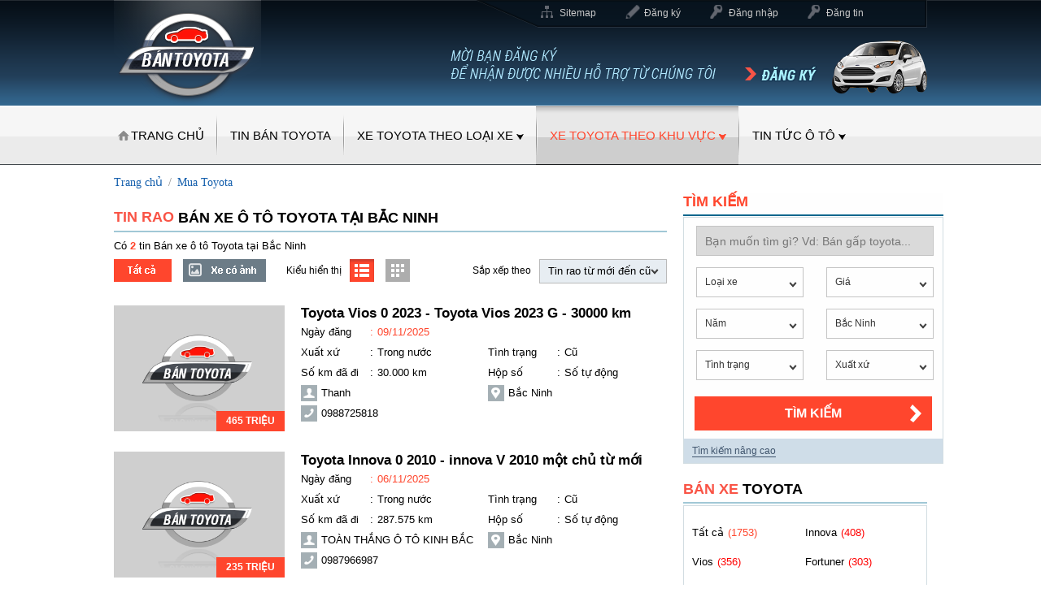

--- FILE ---
content_type: text/html; charset=utf-8
request_url: https://bantoyota.net/xe-toyota-bac-ninh
body_size: 15127
content:
<!DOCTYPE HTML PUBLIC "-//W3C//DTD XHTML 1.0 Transitional//EN" "http://www.w3.org/TR/xhtml1/DTD/xhtml1-transitional.dtd">
<html xmlns="http://www.w3.org/1999/xhtml" lang="vi">
<head>
    <meta http-equiv="Content-Type" content="text/html; charset=utf-8" />
    <link rel="SHORTCUT ICON" href="/Images/favicon.png" />
    <title>Mua bán xe Toyota giá ưu đãi nhất hiện nay tại Bắc Ninh 12/2025</title>
    <meta name="keywords" content="Toyota, Toyota giá rẻ, Toyota tại Bắc Ninh" />
    <meta name="description" content="Mua xe Toyota giá tốt toàn quốc - Bán xe Toyota giá ưu đãi cùng thông tin chính xác tại bantoyota.net- Trang thông tin mua bán xe Toyota tại Bắc Ninh." />
    
    
    
    <meta property="og:type" content="product" /> 
<meta property="og:title" content="Mua bán xe Toyota giá ưu đãi nhất hiện nay tại Bắc Ninh 12/2025" /> 
<meta property="og:description" content="Mua xe Toyota giá tốt toàn quốc - Bán xe Toyota giá ưu đãi cùng thông tin chính xác tại bantoyota.net- Trang thông tin mua bán xe Toyota tại Bắc Ninh." /> 
<meta property="og:url" content="https://bantoyota.net/xe-toyota-bac-ninh" /> 
<meta property="og:image:alt" content="Mua bán xe Toyota giá ưu đãi nhất hiện nay tại Bắc Ninh 12/2025" /> 
<meta property="og:site_name" content="https://bantoyota.net" /> 
<meta property="og:price:amount" content="72000000" /> 
<meta property="og:price:amount" content="191000000" /> 
<meta property="og:price:amount" content="460000000" /> 
<meta property="og:price:amount" content="628000000" /> 
<meta property="og:price:amount" content="1774000000" /> 
<meta property="og:price:currency" content="VND" /> 
<meta property="fb:app_id" content="1686608788227708" /> 
<meta property="og:locale" content="vi" /> 

    <meta name="twitter:card" content="summary" /> 
<meta name="twitter:title" content="Mua bán xe Toyota giá ưu đãi nhất hiện nay tại Bắc Ninh 12/2025" /> 
<meta name="twitter:description" content="Mua xe Toyota giá tốt toàn quốc - Bán xe Toyota giá ưu đãi cùng thông tin chính xác tại bantoyota.net- Trang thông tin mua bán xe Toyota tại Bắc Ninh." /> 
<meta name="twitter:url" content="https://bantoyota.net/xe-toyota-bac-ninh" /> 
<meta name="twitter:site" content="@bantoyota" /> 

    <link rel="canonical" href="https://bantoyota.net/xe-toyota-bac-ninh" />

    <script src='/Scripts/jquery-1.7.1.min.js'></script>
    <script src='/Scripts/jquery.hashchange.min.js'></script>
    <script src="/Scripts/jquery.flexisel.js"></script>
    <script src='/Scripts/jquery.cookie-1.4.1.js'></script>
    <script src='/Scripts/Common.min.js'></script>
    <script src='/Scripts/jquery-ui.js'></script>
    <link href="/Styles/BanToyota.css?v=20181221" rel="stylesheet" />
    <script src="/Scripts/main.js?v=20191601"></script>
    <script src="/Scripts/jcarousellite.js"></script>
    <script src="/Scripts/jcarousellite_1.0.1.pack.js"></script>
    <link href="/Scripts/fancybox/source/jquery.fancybox.css" rel="stylesheet" />
    <link href="/Scripts/fancybox/source/jquery.fancybox.full.css" rel="stylesheet" />
    <link href="/Styles/custom.css" rel="stylesheet" />
    <script src="/Scripts/fancybox/source/jquery.fancybox.full.js"></script>
    <script src="/Scripts/jquery.placeholder.1.3.js"></script>
    <script type="text/javascript">
        var AccountID = '';
        var productId = '0';
        $(document).ready(function () {
            $('input, textarea').placeholder();
        });
    </script>
    <script>
        (function (i, s, o, g, r, a, m) {
            i['GoogleAnalyticsObject'] = r;
            i[r] = i[r] || function () {
                (i[r].q = i[r].q || []).push(arguments)
            }, i[r].l = 1 * new Date();
            a = s.createElement(o),
                m = s.getElementsByTagName(o)[0];
            a.async = 1;
            a.src = g;
            m.parentNode.insertBefore(a, m)
        })(window, document, 'script', '//www.google-analytics.com/analytics.js', 'ga');

        ga('create', 'UA-52592554-1', 'auto');
        ga('send', 'pageview');

    </script>
    <!-- Facebook Pixel Code -->
    <script>
        !function (f, b, e, v, n, t, s) {
            if (f.fbq) return; n = f.fbq = function () {
                n.callMethod ?
                    n.callMethod.apply(n, arguments) : n.queue.push(arguments)
            }; if (!f._fbq) f._fbq = n;
            n.push = n; n.loaded = !0; n.version = '2.0'; n.queue = []; t = b.createElement(e); t.async = !0;
            t.src = v; s = b.getElementsByTagName(e)[0]; s.parentNode.insertBefore(t, s)
        }(window,
            document, 'script', 'https://connect.facebook.net/en_US/fbevents.js');
        fbq('init', '1686608788227708');
        fbq('track', 'PageView');
    </script>
    <noscript>
        <img height="1" width="1" style="display:none" src="https://www.facebook.com/tr?id=1686608788227708&ev=PageView&noscript=1" />
    </noscript>
    <!-- DO NOT MODIFY -->
    <!-- End Facebook Pixel Code -->
</head>
<body>

    
    <div id="fb-root"></div>
    <script>
        (function (d, s, id) {
            var js, fjs = d.getElementsByTagName(s)[0];
            if (d.getElementById(id)) return;
            js = d.createElement(s); js.id = id;
            js.src = "//connect.facebook.net/vi_VN/sdk.js#xfbml=1&version=v2.9&appId=472208019891887";
            fjs.parentNode.insertBefore(js, fjs);
        }(document, 'script', 'facebook-jssdk'));</script>

    <input value="2" type="hidden" id="hidmenu" />
    <div class="wrapper">
        <div class="header-wrapper">
            

<div class="toyota-header">
    <div class="toyota-contentwarp">
        <div class="toyota-content-login">
            <div class="toyota-posting"><a href="/sitemap">Sitemap</a></div>
                <div class="toyota-register"><a href="/dang-ky" id="dangky" rel="nofollow" class="fancybox.ajax">Đăng ký</a></div>
                <div class="toyota-user"><a href="/dang-nhap" id="dangnhap" rel="nofollow" class="fancybox.ajax">Đăng nhập</a></div>
                <div class="toyota-postnews"><a href="/dang-tin-ban-xe" id="dangtin" rel="nofollow">Đăng tin</a></div>
        </div>
        <div class="toyota-logo">
                <a href="/"><img src="/Images/logo.png" class="logo" title="Bantoyota.com.vn" alt="Bantoyota.com.vn" /></a>
            <a href="/dang-ky" rel="nofollow"><img class="content_header" src="/Images/content_header.png" /></a>
        </div>
    </div>

</div>

<div class="toyota-menu">
    <div class="toyota-containermenu">
        <ul>
            <li><a href="/" id="tc">Trang chủ</a></li>
            <li><a href="/ban-xe" data-key="ban-xe">Tin bán toyota</a><span class="linemenu"></span></li>
            <li>
                <a href="/ban-xe" data-key="ban-xe">Xe toyota theo loại xe<span class="downmenu"></span></a><span class="linemenu"></span>
                <ul class="sub-menu">
                        <li><a href="/xe-toyota-innova" data-key="xe-toyota-innova">Innova</a></li>
                        <li><a href="/xe-toyota-vios" data-key="xe-toyota-vios">Vios</a></li>
                        <li><a href="/xe-toyota-fortuner" data-key="xe-toyota-fortuner">Fortuner</a></li>
                        <li><a href="/xe-toyota-camry" data-key="xe-toyota-camry">Camry</a></li>
                        <li><a href="/xe-toyota-corolla-cross" data-key="xe-toyota-corolla-cross">Corolla Cross</a></li>
                        <li><a href="/xe-toyota-veloz-cross" data-key="xe-toyota-veloz-cross">Veloz Cross</a></li>
                        <li><a href="/xe-toyota-yaris" data-key="xe-toyota-yaris">Yaris</a></li>
                        <li><a href="/xe-toyota-rush" data-key="xe-toyota-rush">Rush</a></li>
                        <li><a href="/xe-toyota-raize" data-key="xe-toyota-raize">Raize</a></li>
                        <li><a href="/xe-toyota-hilux" data-key="xe-toyota-hilux">Hilux</a></li>
                        <li><a href="/xe-toyota-avanza-premio" data-key="xe-toyota-avanza-premio">Avanza Premio</a></li>
                        <li><a href="/xe-toyota-land-cruiser-prado" data-key="xe-toyota-land-cruiser-prado">Land Cruiser Prado</a></li>
                        <li><a href="/xe-toyota-land-cruiser" data-key="xe-toyota-land-cruiser">Land Cruiser</a></li>
                        <li><a href="/xe-toyota-hiace" data-key="xe-toyota-hiace">Hiace</a></li>
                        <li><a href="/xe-toyota-veloz" data-key="xe-toyota-veloz">Veloz</a></li>
                        <li><a href="/xe-toyota-zace" data-key="xe-toyota-zace">Zace</a></li>
                        <li><a href="/xe-toyota-sienna" data-key="xe-toyota-sienna">Sienna</a></li>
                        <li><a href="/xe-toyota-yaris-cross" data-key="xe-toyota-yaris-cross">Yaris Cross</a></li>
                        <li><a href="/xe-toyota-venza" data-key="xe-toyota-venza">Venza</a></li>
                        <li><a href="/xe-toyota-alphard" data-key="xe-toyota-alphard">Alphard</a></li>
                        <li><a href="/xe-toyota-century" data-key="xe-toyota-century">Century</a></li>
                        <li><a href="/xe-toyota-corolla" data-key="xe-toyota-corolla">Corolla</a></li>
                        <li><a href="/xe-toyota-rav4" data-key="xe-toyota-rav4">RAV4</a></li>
                        <li><a href="/xe-toyota-avalon" data-key="xe-toyota-avalon">Avalon</a></li>
                        <li><a href="/xe-toyota-aygo" data-key="xe-toyota-aygo">Aygo</a></li>
                        <li><a href="/xe-toyota-highlander" data-key="xe-toyota-highlander">Highlander</a></li>
                </ul>
            </li>
            <li>
                <a href="/ban-xe" data-key="ban-xe">Xe Toyota theo khu vực<span class="downmenu"></span></a><span class="linemenu"></span>
                <div class="sub-menu">
                    <div class="theokhuvuc_col1 theokhuvuc_col">
                        <div class="caption">Miền Bắc</div>
                        <ul>
                                    <li><a title="Hà N&#244;̣i" href="/xe-toyota-ha-noi" data-key="xe-toyota-ha-noi">Hà N&#244;̣i</a></li>
                                    <li><a title="Bắc Giang" href="/xe-toyota-bac-giang" data-key="xe-toyota-bac-giang">Bắc Giang</a></li>
                                    <li><a title="Bắc Kạn" href="/xe-toyota-bac-kan" data-key="xe-toyota-bac-kan">Bắc Kạn</a></li>
                                    <li><a title="Bắc Ninh" href="/xe-toyota-bac-ninh" data-key="xe-toyota-bac-ninh">Bắc Ninh</a></li>
                                    <li><a title="Cao Bằng" href="/xe-toyota-cao-bang" data-key="xe-toyota-cao-bang">Cao Bằng</a></li>
                                    <li><a title="Điện Bi&#234;n" href="/xe-toyota-dien-bien" data-key="xe-toyota-dien-bien">Điện Bi&#234;n</a></li>
                                    <li><a title="H&#242;a B&#236;nh" href="/xe-toyota-hoa-binh" data-key="xe-toyota-hoa-binh">H&#242;a B&#236;nh</a></li>
                                    <li><a title="Hải Dương" href="/xe-toyota-hai-duong" data-key="xe-toyota-hai-duong">Hải Dương</a></li>
                                    <li><a title="H&#224; Giang" href="/xe-toyota-ha-giang" data-key="xe-toyota-ha-giang">H&#224; Giang</a></li>
                                    <li><a title="H&#224; Nam" href="/xe-toyota-ha-nam" data-key="xe-toyota-ha-nam">H&#224; Nam</a></li>
                                    <li><a title="Hải Ph&#242;ng" href="/xe-toyota-hai-phong" data-key="xe-toyota-hai-phong">Hải Ph&#242;ng</a></li>
                                    <li><a title="Hưng Y&#234;n" href="/xe-toyota-hung-yen" data-key="xe-toyota-hung-yen">Hưng Y&#234;n</a></li>
                                    <li><a title="L&#224;o Cai" href="/xe-toyota-lao-cai" data-key="xe-toyota-lao-cai">L&#224;o Cai</a></li>
                                    <li><a title="Lai Ch&#226;u" href="/xe-toyota-lai-chau" data-key="xe-toyota-lai-chau">Lai Ch&#226;u</a></li>
                                    <li><a title="Lạng Sơn" href="/xe-toyota-lang-son" data-key="xe-toyota-lang-son">Lạng Sơn</a></li>
                                    <li><a title="Ninh B&#236;nh" href="/xe-toyota-ninh-binh" data-key="xe-toyota-ninh-binh">Ninh B&#236;nh</a></li>
                                    <li><a title="Nam Định" href="/xe-toyota-nam-dinh" data-key="xe-toyota-nam-dinh">Nam Định</a></li>
                                    <li><a title="Ph&#250; Thọ" href="/xe-toyota-phu-tho" data-key="xe-toyota-phu-tho">Ph&#250; Thọ</a></li>
                                    <li><a title="Quảng Ninh" href="/xe-toyota-quang-ninh" data-key="xe-toyota-quang-ninh">Quảng Ninh</a></li>
                                    <li><a title="Sơn La" href="/xe-toyota-son-la" data-key="xe-toyota-son-la">Sơn La</a></li>
                                    <li><a title="Th&#225;i B&#236;nh" href="/xe-toyota-thai-binh" data-key="xe-toyota-thai-binh">Th&#225;i B&#236;nh</a></li>
                                    <li><a title="Th&#225;i Nguy&#234;n" href="/xe-toyota-thai-nguyen" data-key="xe-toyota-thai-nguyen">Th&#225;i Nguy&#234;n</a></li>
                                    <li><a title="Tuy&#234;n Quang" href="/xe-toyota-tuyen-quang" data-key="xe-toyota-tuyen-quang">Tuy&#234;n Quang</a></li>
                                    <li><a title="Vĩnh Ph&#250;c" href="/xe-toyota-vinh-phuc" data-key="xe-toyota-vinh-phuc">Vĩnh Ph&#250;c</a></li>
                                    <li><a title="Y&#234;n B&#225;i" href="/xe-toyota-yen-bai" data-key="xe-toyota-yen-bai">Y&#234;n B&#225;i</a></li>

                        </ul>
                    </div>
                    <div class="theokhuvuc_col2 theokhuvuc_col">
                        <div class="caption">Miền Trung</div>
                        <ul>
                                    <li><a title="Đ&#224; Nẵng" href="/xe-toyota-da-nang" data-key="xe-toyota-da-nang">Đ&#224; Nẵng</a></li>
                                    <li><a title="B&#236;nh Định" href="/xe-toyota-binh-dinh" data-key="xe-toyota-binh-dinh">B&#236;nh Định</a></li>
                                    <li><a title="B&#236;nh Thuận  " href="/xe-toyota-binh-thuan" data-key="xe-toyota-binh-thuan">B&#236;nh Thuận  </a></li>
                                    <li><a title="Đắk Lắk" href="/xe-toyota-dak-lak" data-key="xe-toyota-dak-lak">Đắk Lắk</a></li>
                                    <li><a title="Đắk N&#244;ng" href="/xe-toyota-dak-nong" data-key="xe-toyota-dak-nong">Đắk N&#244;ng</a></li>
                                    <li><a title="Gia Lai" href="/xe-toyota-gia-lai" data-key="xe-toyota-gia-lai">Gia Lai</a></li>
                                    <li><a title="H&#224; Tĩnh" href="/xe-toyota-ha-tinh" data-key="xe-toyota-ha-tinh">H&#224; Tĩnh</a></li>
                                    <li><a title="Kh&#225;nh H&#242;a" href="/xe-toyota-khanh-hoa" data-key="xe-toyota-khanh-hoa">Kh&#225;nh H&#242;a</a></li>
                                    <li><a title="Kon Tum" href="/xe-toyota-kon-tum" data-key="xe-toyota-kon-tum">Kon Tum</a></li>
                                    <li><a title="L&#226;m Đồng" href="/xe-toyota-lam-dong" data-key="xe-toyota-lam-dong">L&#226;m Đồng</a></li>
                                    <li><a title="Nghệ An" href="/xe-toyota-nghe-an" data-key="xe-toyota-nghe-an">Nghệ An</a></li>
                                    <li><a title="Ninh Thuận" href="/xe-toyota-ninh-thuan" data-key="xe-toyota-ninh-thuan">Ninh Thuận</a></li>
                                    <li><a title="Ph&#250; Y&#234;n" href="/xe-toyota-phu-yen" data-key="xe-toyota-phu-yen">Ph&#250; Y&#234;n</a></li>
                                    <li><a title="Quảng B&#236;nh" href="/xe-toyota-quang-binh" data-key="xe-toyota-quang-binh">Quảng B&#236;nh</a></li>
                                    <li><a title="Quảng Nam" href="/xe-toyota-quang-nam" data-key="xe-toyota-quang-nam">Quảng Nam</a></li>
                                    <li><a title="Quảng Ng&#227;i" href="/xe-toyota-quang-ngai" data-key="xe-toyota-quang-ngai">Quảng Ng&#227;i</a></li>
                                    <li><a title="Quảng Trị" href="/xe-toyota-quang-tri" data-key="xe-toyota-quang-tri">Quảng Trị</a></li>
                                    <li><a title="Thanh H&#243;a" href="/xe-toyota-thanh-hoa" data-key="xe-toyota-thanh-hoa">Thanh H&#243;a</a></li>
                                    <li><a title="Thừa Thi&#234;n Huế" href="/xe-toyota-thua-thien-hue" data-key="xe-toyota-thua-thien-hue">Thừa Thi&#234;n Huế</a></li>

                        </ul>
                    </div>
                    <div class="theokhuvuc_col3 theokhuvuc_col">
                        <div class="caption">Miền Nam</div>
                        <ul>
                                    <li><a title="Tp.HCM" href="/xe-toyota-hcm" data-key="xe-toyota-hcm">Tp.HCM</a></li>
                                    <li><a title="An Giang" href="/xe-toyota-an-giang" data-key="xe-toyota-an-giang">An Giang</a></li>
                                    <li><a title="B&#236;nh Dương" href="/xe-toyota-binh-duong" data-key="xe-toyota-binh-duong">B&#236;nh Dương</a></li>
                                    <li><a title="Bạc Li&#234;u" href="/xe-toyota-bac-lieu" data-key="xe-toyota-bac-lieu">Bạc Li&#234;u</a></li>
                                    <li><a title="B&#236;nh Phước" href="/xe-toyota-binh-phuoc" data-key="xe-toyota-binh-phuoc">B&#236;nh Phước</a></li>
                                    <li><a title="Bến Tre" href="/xe-toyota-ben-tre" data-key="xe-toyota-ben-tre">Bến Tre</a></li>
                                    <li><a title="C&#224; Mau" href="/xe-toyota-ca-mau" data-key="xe-toyota-ca-mau">C&#224; Mau</a></li>
                                    <li><a title="Cần Thơ" href="/xe-toyota-can-tho" data-key="xe-toyota-can-tho">Cần Thơ</a></li>
                                    <li><a title="Đồng Th&#225;p" href="/xe-toyota-dong-thap" data-key="xe-toyota-dong-thap">Đồng Th&#225;p</a></li>
                                    <li><a title="Đồng Nai" href="/xe-toyota-dong-nai" data-key="xe-toyota-dong-nai">Đồng Nai</a></li>
                                    <li><a title="Hậu Giang" href="/xe-toyota-hau-giang" data-key="xe-toyota-hau-giang">Hậu Giang</a></li>
                                    <li><a title="Ki&#234;n Giang" href="/xe-toyota-kien-giang" data-key="xe-toyota-kien-giang">Ki&#234;n Giang</a></li>
                                    <li><a title="Long An" href="/xe-toyota-long-an" data-key="xe-toyota-long-an">Long An</a></li>
                                    <li><a title="S&#243;c Trăng" href="/xe-toyota-soc-trang" data-key="xe-toyota-soc-trang">S&#243;c Trăng</a></li>
                                    <li><a title="Tiền Giang" href="/xe-toyota-tien-giang" data-key="xe-toyota-tien-giang">Tiền Giang</a></li>
                                    <li><a title="T&#226;y Ninh" href="/xe-toyota-tay-ninh" data-key="xe-toyota-tay-ninh">T&#226;y Ninh</a></li>
                                    <li><a title="Tr&#224; Vinh" href="/xe-toyota-tra-vinh" data-key="xe-toyota-tra-vinh">Tr&#224; Vinh</a></li>
                                    <li><a title="Vĩnh Long" href="/xe-toyota-vinh-long" data-key="xe-toyota-vinh-long">Vĩnh Long</a></li>
                                    <li><a title="B&#224; Rịa Vũng T&#224;u" href="/xe-toyota-ba-ria-vung-tau" data-key="xe-toyota-ba-ria-vung-tau">B&#224; Rịa Vũng T&#224;u</a></li>

                        </ul>
                    </div>
                </div>
            </li>
            
            <li class="menu-news">
                <a href="/tin-tuc-o-to" data-key="tin-tuc-o-to">Tin tức ô tô<span class="downmenu"></span></a><span class="linemenu"></span>
                <ul class="sub-menu">
                    <li><a href="/tin-tuc-o-to/tin-tuc-xe-24h" data-key="tin-tuc-xe-24h">Tin tức xe 24h</a></li>
                    <li><a href="/tin-tuc-o-to/phong-thuy-xe" data-key="phong-thuy-xe">Phong thủy xe</a></li>
                    <li><a href="/tin-tuc-o-to/phap-luat-xe" data-key="phap-luat-xe">Pháp luật xe</a></li>
                </ul>
            </li>
        </ul>
    </div>
</div>

<script>
    activemenuheader();
    $('.btnsearchmenu').click(function () {
        execSearchText();
    });
</script>

            
<div class="toyota-listnewscar">
    
    <div class="toyota-container-listnewscar">
        <div class="bread-filter">
                <div class="head-breadcrumb">
                    <a href="/" title="Trang chủ">Trang chủ</a><span class="angle-right"> / </span><a href="/xe-toyota" title="Bán Toyota">Mua Toyota</a>
                </div>
        </div>
        <div class="list-left-container">

            <div class="tit-main">
                <span>Tin rao&nbsp;</span><h1>B&#225;n xe &#244; t&#244; Toyota tại Bắc Ninh</h1>
            </div>

            <div class="result">Có <span>2</span> tin B&#225;n xe &#244; t&#244; Toyota tại Bắc Ninh</div>
            <div class="clear"></div>
            <div class="filter">
   
    <div class="container-filter">
        <div class="filter-images">
            <a href="javascript:void(0)"><img id="filtertoolallbutton" src="/Images/filter-tatca-deactive.png" height="30" title="Hiện tất cả ô tô" onclick="SetFilterHaveImageCookie(false)" alt="Hiện tất cả ô tô" /></a>
            <a href="javascript:void(0)"><img id="filtertoolcoanhbutton" src="/Images/filter-coanh-active2.png" height="30" title="Chỉ hiện ô tô có ảnh" onclick="SetFilterHaveImageCookie(true)" alt="Chỉ hiện ô tô có ảnh" /></a>
        </div>
        <div class="kieuxem">
            <label>Kiểu hiển thị</label>
            <a href="javascript:void(0)"><img id="filtertoollistviewbutton" src="/Images/filter-listview-deactive.png" style="margin: 0" title="Hiển thị ô tô dạng danh sách" onclick="SetFilterThumbViewCookie(false)" alt="Hiển thị ô tô dạng danh sách" /></a>
            <a href="javascript:void(0)"><img id="filtertoolthumbviewbutton" src="/Images/filter-thumbview-active2.png" title="Hiển thị ô tô dạng ô lưới" onclick="SetFilterThumbViewCookie(true)" alt="Hiển thị ô tô dạng ô lưới" /></a>
        </div>
        <div class="filter-sort">
            <label>Sắp xếp theo</label>
            <div class="sort" id="sort">
                <input style="display:none" id="sortinput" data-width="120px;" value="" />
                <input type="hidden" id="sorttype" value="" />
                <div class="combocust">
                    <div class="selected">
                        <div class="price">Tin rao mới đến cũ</div>
                        <div class="selectorder"></div>
                    </div>
                </div>
            </div>
        </div>
        
        
    </div>
</div>
<script>
        setcookies();
        $('.sort').combocustom(0, 'Tin rao từ mới đến cũ');
</script>
            <div class="listcar">





<div class="auto4u-listitem">
    <div class="img-item">
        <a href="/xe-toyota-vios-bac-ninh/toyota-vios-2023-g-30000-km-aid625995"  title="Cần b&#225;n Toyota Vios 0 2023 - Toyota Vios 2023 G - 30000 km" ><img class="img-car" title="Toyota Vios 0 2023 - Toyota Vios 2023 G - 30000 km giá 465 triệu tại Bắc Ninh" width="210" height="155" src="https://bantoyota.net/images/no-image.png" alt="Toyota Vios 0 2023 - Toyota Vios 2023 G - 30000 km giá 465 triệu tại Bắc Ninh" /></a>
        <div class="price-item"><span> 465 triệu</span></div>
        <div class="save icon" id="625995" onclick="productSaved(this,'625995');">Lưu tin</div>
        <a href="/xe-toyota-vios-bac-ninh/toyota-vios-2023-g-30000-km-aid625995"><div class="bg_imgitem"></div></a>
    </div>
    <div class="detail-item">
        <div class="title-date">
            <h3><a class="title-car" title="Cần b&#225;n Toyota Vios 0 2023 - Toyota Vios 2023 G - 30000 km" href="/xe-toyota-vios-bac-ninh/toyota-vios-2023-g-30000-km-aid625995">Toyota Vios 0 2023 - Toyota Vios 2023 G - 30000 km</a></h3>
            <div class="startdate rowitem"><label>Ngày đăng</label><span class="twodots">:</span><span>09/11/2025</span></div>
        </div>
        <div class="left-detail">
            <div class="rowitem">
                <label>Xuất xứ</label><span class="twodots">:</span><span class="content-rowitem">Trong nước</span>
            </div>
                <div class="rowitem">
                    <label> Số km đã đi</label><span class="twodots">:</span><span class="content-rowitem">30.000 km</span>
                </div>
            <div class="rowitem name">
                <span class="content-rowitem">Thanh</span>
            </div>
            <div class="rowitem phone">
                <span class="content-rowitem phone">0988725818</span>
            </div>
        </div>
        <div class="right-detail">
            <div class="rowitem">
                <label>Tình trạng</label><span class="twodots">:</span><span class="content-rowitem">Cũ</span>
            </div>
            <div class="rowitem">
                <label>Hộp số</label><span class="twodots">:</span><span class="content-rowitem">Số tự động</span>
            </div>
            <div class="rowitem location">
                <span class="content-rowitem phone"><a href="/xe-toyota-vios-bac-ninh" style="color: #010101">Bắc Ninh</a></span>
            </div>
        </div>


    </div>
</div>
                        <div class="line"></div>




<div class="auto4u-listitem">
    <div class="img-item">
        <a href="/xe-toyota-innova-bac-ninh/innova-v-2010-mot-chu-tu-moi-aid625874"  title="Cần b&#225;n xe Toyota Innova 0 2010 - innova V 2010 một chủ từ mới" ><img class="img-car" title="Toyota Innova 0 2010 - innova V 2010 một chủ từ mới giá 235 triệu tại Bắc Ninh" width="210" height="155" src="https://bantoyota.net/images/no-image.png" alt="Toyota Innova 0 2010 - innova V 2010 một chủ từ mới giá 235 triệu tại Bắc Ninh" /></a>
        <div class="price-item"><span> 235 triệu</span></div>
        <div class="save icon" id="625874" onclick="productSaved(this,'625874');">Lưu tin</div>
        <a href="/xe-toyota-innova-bac-ninh/innova-v-2010-mot-chu-tu-moi-aid625874"><div class="bg_imgitem"></div></a>
    </div>
    <div class="detail-item">
        <div class="title-date">
            <h3><a class="title-car" title="Cần b&#225;n xe Toyota Innova 0 2010 - innova V 2010 một chủ từ mới" href="/xe-toyota-innova-bac-ninh/innova-v-2010-mot-chu-tu-moi-aid625874">Toyota Innova 0 2010 - innova V 2010 một chủ từ mới</a></h3>
            <div class="startdate rowitem"><label>Ngày đăng</label><span class="twodots">:</span><span>06/11/2025</span></div>
        </div>
        <div class="left-detail">
            <div class="rowitem">
                <label>Xuất xứ</label><span class="twodots">:</span><span class="content-rowitem">Trong nước</span>
            </div>
                <div class="rowitem">
                    <label> Số km đã đi</label><span class="twodots">:</span><span class="content-rowitem">287.575 km</span>
                </div>
            <div class="rowitem name">
                <span class="content-rowitem">TO&#192;N THẮNG &#212; T&#212; KINH BẮC</span>
            </div>
            <div class="rowitem phone">
                <span class="content-rowitem phone">0987966987</span>
            </div>
        </div>
        <div class="right-detail">
            <div class="rowitem">
                <label>Tình trạng</label><span class="twodots">:</span><span class="content-rowitem">Cũ</span>
            </div>
            <div class="rowitem">
                <label>Hộp số</label><span class="twodots">:</span><span class="content-rowitem">Số tự động</span>
            </div>
            <div class="rowitem location">
                <span class="content-rowitem phone"><a href="/xe-toyota-innova-bac-ninh" style="color: #010101">Bắc Ninh</a></span>
            </div>
        </div>


    </div>
</div>
                                <div class="border-auto4u"></div>

                <div id="title-paging"><div id="divPaging" class="paging"></div></div>
<input value="1" type="hidden" id="PageIndex" />
<input value="1" type="hidden" id="PageNum" />
<input value="/xe-toyota-bac-ninh" type="hidden" id="CurrentURL" />

<script>   
    var iCount = 0;
    var page;
    var htmlpage = "";
    ResetPage();
    HandlerPage();
</script>

                    <div id="seobottom" class="titlebottom remove-after block-seo-element">
                        Bantoyota.net là website giúp bạn nhanh chóng tìm kiếm, lựa chọn mua xe ô tô đến từ thương hiệu Toyota. Đội ngũ nhân viên uy tín của chúng tôi hoạt động liên tục 24/7 để sẵn sàng hỗ trợ, giải đáp mọi thắc mắc của người dùng.
                    </div>
            </div>
        </div>
        <div class="right-content">
            
<script src="/Scripts/jquery.nicescroll.js"></script>
<script type="text/javascript">
    $(document).ready(function() {
        $('#boxgeneralsearch_submit').click(function() {
            execSearchHome();
        });
        $('#txtKeyword').keypress(function(e) {
            if (e.which == 13) {
                execSearchHome();
            }
        });
        $('#MakeSearch').combogridmake(79, 'Toyota', 'toyota', 130, false, 2, '');
        $('#ModelSearch').combogridmodel(79, 0, 'Loại xe', '', 130, false, 2, '');
        var madeInSearchData = JSON.parse('{ "jsonData" : [{"Text": "Trong nước", "Value": "268435456"},{"Text": "Nhập khẩu", "Value": "536870912"}]}');
        $('#MadeInSearch').selectoption(madeInSearchData.jsonData, '0', 'Xuất xứ', 130, 'MadeIn', 'MadeInContainer', 3, 'Xuất xứ', '');
        var citySearchData = JSON.parse('[{ "jsonMBData" : [{"Text": "Bắc Giang", "Value": "68", "ShortName": "bac-giang"},{"Text": "Bắc Kạn", "Value": "69", "ShortName": "bac-kan"},{"Text": "Bắc Ninh", "Value": "71", "ShortName": "bac-ninh"},{"Text": "Cao Bằng", "Value": "75", "ShortName": "cao-bang"},{"Text": "Điện Biên", "Value": "79", "ShortName": "dien-bien"},{"Text": "Hòa Bình", "Value": "86", "ShortName": "hoa-binh"},{"Text": "Hải Dương", "Value": "87", "ShortName": "hai-duong"},{"Text": "Hà Giang", "Value": "88", "ShortName": "ha-giang"},{"Text": "Hà Nam", "Value": "91", "ShortName": "ha-nam"},{"Text": "Hưng Yên", "Value": "94", "ShortName": "hung-yen"},{"Text": "Lào Cai", "Value": "99", "ShortName": "lao-cai"},{"Text": "Lai Châu", "Value": "100", "ShortName": "lai-chau"},{"Text": "Lạng Sơn", "Value": "102", "ShortName": "lang-son"},{"Text": "Ninh Bình", "Value": "104", "ShortName": "ninh-binh"},{"Text": "Nam Định", "Value": "105", "ShortName": "nam-dinh"},{"Text": "Phú Thọ", "Value": "107", "ShortName": "phu-tho"},{"Text": "Quảng Ninh", "Value": "112", "ShortName": "quang-ninh"},{"Text": "Sơn La", "Value": "115", "ShortName": "son-la"},{"Text": "Thái Bình", "Value": "117", "ShortName": "thai-binh"},{"Text": "Thái Nguyên", "Value": "120", "ShortName": "thai-nguyen"},{"Text": "Tuyên Quang", "Value": "122", "ShortName": "tuyen-quang"},{"Text": "Vĩnh Phúc", "Value": "126", "ShortName": "vinh-phuc"},{"Text": "Yên Bái", "Value": "128", "ShortName": "yen-bai"}]},{ "jsonMTData" : [{"Text": "Bình Định", "Value": "67", "ShortName": "binh-dinh"},{"Text": "Bình Thuận  ", "Value": "73", "ShortName": "binh-thuan"},{"Text": "Đắk Lắk", "Value": "80", "ShortName": "dak-lak"},{"Text": "Đắk Nông", "Value": "84", "ShortName": "dak-nong"},{"Text": "Gia Lai", "Value": "85", "ShortName": "gia-lai"},{"Text": "Hà Tĩnh", "Value": "93", "ShortName": "ha-tinh"},{"Text": "Kon Tum", "Value": "97", "ShortName": "kon-tum"},{"Text": "Nghệ An", "Value": "103", "ShortName": "nghe-an"},{"Text": "Ninh Thuận", "Value": "106", "ShortName": "ninh-thuan"},{"Text": "Phú Yên", "Value": "108", "ShortName": "phu-yen"},{"Text": "Quảng Bình", "Value": "109", "ShortName": "quang-binh"},{"Text": "Quảng Nam", "Value": "110", "ShortName": "quang-nam"},{"Text": "Quảng Ngãi", "Value": "111", "ShortName": "quang-ngai"},{"Text": "Quảng Trị", "Value": "113", "ShortName": "quang-tri"},{"Text": "Thanh Hóa", "Value": "119", "ShortName": "thanh-hoa"}]},{ "jsonMNData" : [{"Text": "An Giang", "Value": "65", "ShortName": "an-giang"},{"Text": "Bạc Liêu", "Value": "70", "ShortName": "bac-lieu"},{"Text": "Bình Phước", "Value": "72", "ShortName": "binh-phuoc"},{"Text": "Bến Tre", "Value": "74", "ShortName": "ben-tre"},{"Text": "Cà Mau", "Value": "76", "ShortName": "ca-mau"},{"Text": "Đồng Tháp", "Value": "82", "ShortName": "dong-thap"},{"Text": "Đồng Nai", "Value": "83", "ShortName": "dong-nai"},{"Text": "Hậu Giang", "Value": "89", "ShortName": "hau-giang"},{"Text": "Kiên Giang", "Value": "95", "ShortName": "kien-giang"},{"Text": "Long An", "Value": "98", "ShortName": "long-an"},{"Text": "Sóc Trăng", "Value": "116", "ShortName": "soc-trang"},{"Text": "Tiền Giang", "Value": "118", "ShortName": "tien-giang"},{"Text": "Tây Ninh", "Value": "121", "ShortName": "tay-ninh"},{"Text": "Trà Vinh", "Value": "124", "ShortName": "tra-vinh"},{"Text": "Vĩnh Long", "Value": "125", "ShortName": "vinh-long"}]}]');
        $('#CitySearch').combogridcity(citySearchData, 71, 'bac-ninh', 'Bắc Ninh', 130, 2, '');
        $('#YearSearch').combogridyear(0, 2025, 'Năm', 130, 2);
        $('#PriceSearch').combogridprice(0, 99000, 130, 2);
        var secondHandSearchData = JSON.parse('{ "jsonData" : [{"Text": "Cũ", "Value": "8388608"},{"Text": "Mới", "Value": "16777216"}]}');
        $('#SecondHandSearch').selectoption(secondHandSearchData.jsonData, '0', 'T&#236;nh trạng', 130, 'SecondHand', 'SecondHandContainer', 3, 'Tình trạng', '');
        var transmissionSearchData = JSON.parse('{ "jsonData" : [{"Text": "Số tay", "Value": "33554432"},{"Text": "Số tự động", "Value": "67108864"},{"Text": "Số hỗn hợp", "Value": "134217728"}]}');
        $('#TransmissionSearch').selectoption(transmissionSearchData.jsonData, '0', 'Hộp số', 130, 'Transmission', 'TransmissionContainer', 3, 'Hộp số', '');
        var fuelTypeSearchData = JSON.parse('{ "jsonData" : [{"Text": "Xăng", "Value": "2"},{"Text": "Diesel", "Value": "4"},{"Text": "Hybrid", "Value": "8"},{"Text": "Điện", "Value": "16"},{"Text": "Loại khác", "Value": "32"}]}');
        $('#FuelTypeSearch').selectoption(fuelTypeSearchData.jsonData, '0', 'Nhi&#234;n liệu', 130, 'FuelType', 'FuelTypeContainer', 3, 'Nhiên liệu', '');
        var classificationsSearchData = JSON.parse('{ "jsonData" : [{"Text": "Sedan", "Value": "16384", "ShortName": "1"},{"Text": "SUV", "Value": "32768", "ShortName": "2"},{"Text": "CUV", "Value": "131072", "ShortName": "4"},{"Text": "Hatchback", "Value": "262144", "ShortName": "5"},{"Text": "Convertible", "Value": "524288", "ShortName": "6"},{"Text": "Truck", "Value": "1048576", "ShortName": "7"},{"Text": "Van/Minivan", "Value": "2097152", "ShortName": "8"},{"Text": "Wagon", "Value": "4194304", "ShortName": "9"},{"Text": "MPV", "Value": "1073741824", "ShortName": "12"},{"Text": "Pick-up Truck", "Value": "2147483648", "ShortName": "14"},{"Text": "Sport Car", "Value": "4294967296", "ShortName": "15"},{"Text": "City Car", "Value": "8589934592", "ShortName": "16"}]}');
        $('#ClassificationsSearch').combogridclassification(classificationsSearchData.jsonData, '0', 'Kiểu d&#225;ng', 130, 'Classifications', 'ClassificationsContainer', 2);
        var colorSearchData = JSON.parse('{ "jsonData" : [{"Text": "Bạc", "Value": "2", "ShortName": "bac"},{"Text": "Tím", "Value": "4", "ShortName": "tim"},{"Text": "Hồng", "Value": "8", "ShortName": "hong"},{"Text": "Trắng", "Value": "16", "ShortName": "trang"},{"Text": "Kem (Be)", "Value": "32", "ShortName": "kem"},{"Text": "Vàng", "Value": "64", "ShortName": "vang"},{"Text": "Nâu", "Value": "128", "ShortName": "nau"},{"Text": "Xanh lam", "Value": "256", "ShortName": "lam"},{"Text": "Đỏ", "Value": "512", "ShortName": "do"},{"Text": "Xanh lục", "Value": "1024", "ShortName": "luc"},{"Text": "Xám", "Value": "2048", "ShortName": "xam"},{"Text": "Đen", "Value": "4096", "ShortName": "den"},{"Text": "Hai màu", "Value": "8192", "ShortName": "2mau"},{"Text": "Màu khác", "Value": "16384", "ShortName": "khac"}]}');
        $('#ExteriorColorSearch').combogridcolor(colorSearchData.jsonData, '0', 'M&#224;u ngoại thất', 130, 'ExteriorColor', 'ExteriorColorContainer', 3, 'Màu ngoại thất');
        $('#InteriorColorSearch').combogridcolor(colorSearchData.jsonData, '0', 'M&#224;u nội thất', 130, 'InteriorColor', 'InteriorColorContainer', 3, 'Màu nội thất');
        var numOfSeatSearchData = JSON.parse('{ "jsonData" : [{"Text": "2 chỗ", "Value": "64"},{"Text": "4 chỗ", "Value": "128"},{"Text": "5 chỗ", "Value": "256"},{"Text": "7 chỗ", "Value": "512"},{"Text": "9 chỗ", "Value": "1024"},{"Text": "16 chỗ", "Value": "4096"},{"Text": "> 16 chỗ", "Value": "8192"}]}');
        $('#NumOfSeatSearch').selectoption(numOfSeatSearchData.jsonData, '0', 'Số chỗ', 130, 'NumOfSeat', 'NumOfSeatContainer', 3, 'Số chỗ ngồi', '');
        var numOfDoorSearchData = JSON.parse('{ "jsonData" : [{"Text": "2 cửa", "Value": "17179869184"},{"Text": "3 cửa", "Value": "34359738368"},{"Text": "4 cửa", "Value": "68719476736"},{"Text": "5 cửa", "Value": "137438953472"}]}');
        $('#NumOfDoorSearch').selectoption(numOfDoorSearchData.jsonData, '0', 'Số cửa', 130, 'NumOfDoor', 'NumOfDoorContainer', 3, 'Số cửa', '');
        jQuery(".inputtooltips").myTooltipSearch();
        $(".contentsearch").niceScroll({
            cursorcolor: "#ff462d",
            cursoropacitymin: 0.3,
            background: "#bbb",
            cursorborder: "0",
            autohidemode: false,
            cursorminheight: 30,
            cursorborderradius: 4,
            cursorwidth: 9,
            horizrailenabled: false,
            background: "url(/Images/scrollbg.png) repeat-y center top"
        });
        $('#showMoreSearch').click(function(e) {
            if ($(".moresearch").is(":visible")) {
                var htmlbtnmore = '<span class="linkmoresearch combotext">Tìm kiếm nâng cao</span>';
                $(this).html(htmlbtnmore);
                // $(".contentsearch").css('overflow', 'hidden');
            } else {
                var htmlbtnmore = '<span class="linkmoresearch combotext">Bỏ tìm kiếm nâng cao</span>';
                $(this).html(htmlbtnmore);
                //$(".contentsearch").css('overflow', 'scroll \0/');
            }
            $(".moresearch").toggle('slow', function() {
                $(".contentsearch").getNiceScroll().resize();
            });
            e.stopPropagation();
            return false;
        });
    });
</script>

<div class="homesearch searchv2">
    <div class="optionsearch">
        <div class="title-searchv2">Tìm kiếm</div>
        <div class="container_searchv2">
            <div class="contentsearch">
                <div class="line">
                    <div class="rowitem">
                        <input id="txtKeyword" class="text-search" style="" placeholder="Bạn muốn tìm gì? Vd: Bán gấp toyota..." />
                    </div>
                </div>
                <div class="line">
                    
                    <input id="MakeID" class="" type="hidden" value="79" name="MakeID">
                    <input id="ShortMakeName" type="hidden" value="toyota" name="ShortMakeName">
                    <div class="rowitem">
                        <div id="ModelSearch"></div>
                    </div>
                    <div class="rowitem" style="float:right">
                        <div id="PriceSearch"></div>
                    </div>
                </div>
                <div class="line">
                    <div class="rowitem">
                        <div id="YearSearch"></div>
                    </div>
                    <div class="rowitem" style="float: right">
                        <div id="CitySearch"></div>
                    </div>
                </div>
                <div class="line" style="margin-bottom: 0">
                    <div class="rowitem">
                        <div id="SecondHandSearch"></div>
                    </div>
                    <div class="rowitem" style="float: right">
                        <div id="MadeInSearch"></div>
                    </div>
                </div>
                <div class="moresearch" style="display: none;">
                    <div class="line" style="margin-top: 15px;">
                        <div class="rowitem">
                            <div id="FuelTypeSearch"></div>
                        </div>
                        <div class="rowitem" style="float: right">
                            <div id="TransmissionSearch"></div>
                        </div>
                    </div>
                    <div class="line">
                        <div class="rowitem">
                            <div id="ClassificationsSearch"></div>
                        </div>
                        <div class="rowitem" style="float: right">
                            <div id="ExteriorColorSearch"></div>
                        </div>
                    </div>
                    <div class="line">
                        <div class="rowitem">
                            <div id="InteriorColorSearch"></div>
                        </div>
                        <div class="rowitem" style="float: right">
                            <div id="NumOfSeatSearch"></div>
                        </div>
                    </div>
                    <div class="line">
                        <div class="rowitem">
                            <div id="NumOfDoorSearch"></div>
                        </div>
                    </div>

                </div>

            </div>

            <div class="button-search"><a href="javascript:void(0)" id="boxgeneralsearch_submit">Tìm kiếm<span></span></a></div>
            <div class="btnmoresearch" id="showMoreSearch">
                <span class="linkmoresearch">Tìm kiếm nâng cao</span>
            </div>
        </div>
    </div>
       
    </div>


<div class="rightsearch modelsearch">
    <h2 class="title"><span>Bán xe</span> Toyota</h2>
    <div class="content-makesearch show-more">
            <div class="item"><div><a id="all" href="/xe-toyota">Tất cả</a><span>(1753)</span></div></div>
                    <div class="item"><p><a title="toyota innova" href="/xe-toyota-innova">Innova</a><span>(408)</span></p></div>
                    <div class="item"><p><a title="toyota vios" href="/xe-toyota-vios">Vios</a><span>(356)</span></p></div>
                    <div class="item"><p><a title="toyota fortuner" href="/xe-toyota-fortuner">Fortuner</a><span>(303)</span></p></div>
                    <div class="item"><p><a title="toyota camry" href="/xe-toyota-camry">Camry</a><span>(190)</span></p></div>
                    <div class="item"><p><a title="toyota corolla cross" href="/xe-toyota-corolla-cross">Corolla Cross</a><span>(95)</span></p></div>
                    <div class="item"><p><a title="toyota veloz cross" href="/xe-toyota-veloz-cross">Veloz Cross</a><span>(63)</span></p></div>
                    <div class="item"><p><a title="toyota yaris" href="/xe-toyota-yaris">Yaris</a><span>(51)</span></p></div>
                    <div class="item"><p><a title="toyota rush" href="/xe-toyota-rush">Rush</a><span>(39)</span></p></div>
                    <div class="item"><p><a title="toyota raize" href="/xe-toyota-raize">Raize</a><span>(36)</span></p></div>
                    <div class="item"><p><a title="toyota hilux" href="/xe-toyota-hilux">Hilux</a><span>(31)</span></p></div>
                    <div class="item hide" style="display:none"><p><a title="toyota avanza premio" href="/xe-toyota-avanza-premio">Avanza Premio</a><span>(29)</span></p></div>
                    <div class="item hide" style="display:none"><p><a title="toyota land cruiser prado" href="/xe-toyota-land-cruiser-prado">Land Cruiser Prado</a><span>(28)</span></p></div>
                    <div class="item hide" style="display:none"><p><a title="toyota land cruiser" href="/xe-toyota-land-cruiser">Land Cruiser</a><span>(24)</span></p></div>
                    <div class="item hide" style="display:none"><p><a title="toyota hiace" href="/xe-toyota-hiace">Hiace</a><span>(23)</span></p></div>
                    <div class="item hide" style="display:none"><p><a title="toyota veloz" href="/xe-toyota-veloz">Veloz</a><span>(20)</span></p></div>
                    <div class="item hide" style="display:none"><p><a title="toyota zace" href="/xe-toyota-zace">Zace</a><span>(20)</span></p></div>
                    <div class="item hide" style="display:none"><p><a title="toyota yaris cross" href="/xe-toyota-yaris-cross">Yaris Cross</a><span>(14)</span></p></div>
                    <div class="item hide" style="display:none"><p><a title="toyota sienna" href="/xe-toyota-sienna">Sienna</a><span>(14)</span></p></div>
                    <div class="item hide" style="display:none"><p><a title="toyota venza" href="/xe-toyota-venza">Venza</a><span>(9)</span></p></div>
            <div class="item"><p><a class="btn-loadMore" href="javascript:void(0)" rel="nofollow">Xem thêm >></a></p></div>
    </div>
</div>
<script>
    $(document).ready(function () {
        activelinkrightsearch("ismodel");
        $(".btn-loadMore").on("click", function () {
            var $parent = $(this).parents(".show-more");
            if ($parent.hasClass("show")) {
                $parent.find(".hide").hide();
                $parent.removeClass("show");
                $(this).text("Xem thêm >>");
            } else {
                $parent.find(".hide").show();
                $parent.addClass("show");
                $(this).text("Thu gọn >>");
            }
        });
    });
</script>
    <div class="classhot rightsearch">
        <h2 class="title"><span>Từ khóa nổi bật</span> </h2>
        <div class="content">
                <div class="item">
                    <h3><a title="Toyota Vios 2010 cũ" href="/xe-toyota-vios-nam-2010">Mua b&#225;n xe Toyota Vios 2010 cũ</a></h3>
                </div>
                <div class="item">
                    <h3><a title="Gi&#225; Toyota Innova 2014 cũ" href="/xe-toyota-innova-nam-2014">Mua b&#225;n Toyota Innova 2014 cũ</a></h3>
                </div>
                <div class="item">
                    <h3><a title="Mua b&#225;n xe Fortuner 2017 cũ" href="/xe-toyota-fortuner-nam-2017">Fortuner 2017 cũ</a></h3>
                </div>
                <div class="item">
                    <h3><a title="Mua xe Toyota Land Cruiser 2017" href="/xe-toyota-land-cruiser-nam-2017">B&#225;n Toyota Land Cruiser 2017</a></h3>
                </div>
                <div class="item">
                    <h3><a title="Mua xe Toyota Land Cruiser 2019" href="/xe-toyota-land-cruiser-nam-2019">B&#225;n Toyota Land Cruiser 2019</a></h3>
                </div>
                <div class="item">
                    <h3><a title="B&#225;n Camry 2013 cũ" href="/xe-toyota-camry-nam-2013">Gi&#225; Camry 2013 cũ</a></h3>
                </div>
                <div class="item">
                    <h3><a title="Mua xe Toyota Camry 2014 cũ" href="/xe-toyota-camry-nam-2014">B&#225;n Toyota Camry 2014 cũ</a></h3>
                </div>
                <div class="item">
                    <h3><a title="Mua b&#225;n xe Toyota Yaris 2009" href="/xe-toyota-yaris-nam-2009">Toyota Yaris 2009</a></h3>
                </div>
                <div class="item">
                    <h3><a title="B&#225;n Toyota Rush 2019" href="/xe-toyota-rush-nam-2019">Mua xe Toyota Rush 2019</a></h3>
                </div>
                <div class="item">
                    <h3><a title="B&#225;n xe Toyota Camry 2012" href="/xe-toyota-camry-nam-2012">Mua Toyota Camry 2012</a></h3>
                </div>
        </div>
    </div>

            

            

            
<div class="rightsearch classhot">
    <h2 class="tit oswaldlarge-title"><span>Có thể bạn quan tâm</span></h2>
    <div class="content">
            <div class="item">
                <a class="couldyoucare" rel="nofollow" title="Toyota Altis 2003" target="_blank" href="https://oto.com.vn/mua-ban-xe-toyota-corolla-altis-nam-2003">Toyota Altis 2003</a>
            </div>
            <div class="item">
                <a class="couldyoucare" rel="nofollow" title="Toyota Altis 2005" target="_blank" href="https://oto.com.vn/mua-ban-xe-toyota-corolla-altis-nam-2005">Toyota Altis 2005</a>
            </div>
            <div class="item">
                <a class="couldyoucare" rel="nofollow" title="Toyota Altis 2008" target="_blank" href="https://oto.com.vn/mua-ban-xe-toyota-corolla-altis-nam-2008">Toyota Altis 2008</a>
            </div>
            <div class="item">
                <a class="couldyoucare" rel="nofollow" title="Toyota Altis 2009" target="_blank" href="https://oto.com.vn/mua-ban-xe-toyota-corolla-altis-nam-2009">Toyota Altis 2009</a>
            </div>
            <div class="item">
                <a class="couldyoucare" rel="nofollow" title="Toyota Altis 2010" target="_blank" href="https://oto.com.vn/mua-ban-xe-toyota-corolla-altis-nam-2010">Toyota Altis 2010</a>
            </div>
    </div>
</div>

            <div class="fb-page rightsearch" data-href="https://www.facebook.com/Bantoyota.com.vn/" data-tabs="timeline" data-height="300px" data-small-header="false" data-adapt-container-width="true" data-hide-cover="false" data-show-facepile="true">
                <blockquote cite="https://www.facebook.com/Bantoyota.com.vn/" class="fb-xfbml-parse-ignore"><a href="https://www.facebook.com/Bantoyota.com.vn/">Bán Toyota</a></blockquote>
            </div>

        </div>
    </div>
</div>
<script>
    var shortMakeName = 'toyota';
    var shortModelName = '';
    var cityId = '71';
    var secondHand = '0';
    var madeIn = '0';
    var year = '';
</script>


            <script type="application/ld+json">
            {
            "@context": "https://schema.org/",
            "@type": "BreadcrumbList",
            "itemListElement": [{
                "@type": "ListItem",
            "position": 1,
            "name": "Mua bán xe ô tô",
            "item": "https://bantoyota.net/"
            },{
                "@type": "ListItem",
            "position": 2,
            "name": "Mua bán xe Toyota",
            "item": "https://bantoyota.net/xe-toyota"
            },{
                "@type": "ListItem",
            "position": 3,
            "name": "Bán xe ô tô Toyota tại Bắc Ninh",
                    "item": "https://bantoyota.net/xe-toyota-bac-ninh"
            }]
            }
            </script>

            <div class="pagefooter">

    <div class="contentfooter cf-new-style">
        <div class="top">
            <div class="col1">
                <div class="tit">Bán xe theo khu vực</div>
                <div class="north">
                    <div class="rowlink"><a href="/xe-ha-noi">TP. Hà Nội</a></div>
                    <div class="rowlink"><a href="/xe-hcm">TP. Hồ Chí Minh</a></div>
                    <div class="rowlink"><a href="/xe-da-nang">Đà Nẵng</a></div>
                    <div class="rowlink"><a href="/xe-ba-ria-vung-tau">Bà Rịa Vũng Tàu</a></div>
                    <div class="rowlink"><a href="/xe-bac-giang">Bắc Giang</a></div>
                    <div class="rowlink"><a href="/xe-binh-duong">Bình Dương</a></div>
                    <div class="rowlink"><a href="/xe-binh-phuoc">Bình Phước</a></div>
                    <div class="rowlink"><a href="/xe-can-tho">Cần Thơ</a></div>
                    <div class="rowlink"><a href="/xe-dak-lak">Đắk Lắk</a></div>
                    <div class="rowlink"><a href="/xe-dong-nai">Đồng Nai</a></div>
                    <div class="rowlink"><a href="/xe-dong-thap">Đồng Tháp</a></div>
                    <div class="rowlink"><a href="/xe-gia-lai">Gia Lai</a></div>
                </div>
                <div class="south">
                    <div class="rowlink"><a href="/xe-hai-duong">Hải Dương</a></div>
                    <div class="rowlink"><a href="/xe-hai-phong">Hải Phòng</a></div>
                    <div class="rowlink"><a href="/xe-khanh-hoa">Khánh Hòa</a></div>
                    <div class="rowlink"><a href="/xe-lam-dong">Lâm Đồng</a></div>
                    <div class="rowlink"><a href="/xe-nghe-an">Nghệ An</a></div>
                    <div class="rowlink"><a href="/xe-ninh-binh">Ninh Bình</a></div>
                    <div class="rowlink"><a href="/xe-phu-tho">Phú Thọ</a></div>
                    <div class="rowlink"><a href="/xe-quang-ninh">Quảng Ninh</a></div>
                    <div class="rowlink"><a href="/xe-thai-nguyen">Thái Nguyên</a></div>
                    <div class="rowlink"><a href="/xe-thanh-hoa">Thanh Hóa</a></div>
                    <div class="rowlink"><a href="/xe-tien-giang">Tiền Giang</a></div>
                    <div class="rowlink"><a href="/xe-vinh-phuc">Vĩnh Phúc</a></div>
                </div>
            </div>
            <div class="col1">
                <div class="tit">Bán xe theo năm sản xuất</div>
                <div class="north">
                    <div class="rowlink"><a href="/xe-toyota-camry-nam-2012">Toyota Camry 2012</a></div>
                    <div class="rowlink"><a href="/xe-toyota-hiace-nam-2011">Toyota Hiace 2011</a></div>
                    <div class="rowlink"><a href="/xe-toyota-hilux-nam-2014">Toyota Hilux 2014</a></div>
                    <div class="rowlink"><a href="/xe-toyota-sienna-nam-2016">Toyota Sienna 2016</a></div>
                    <div class="rowlink"><a href="/xe-toyota-vios-nam-2013">Toyota Vios 2013</a></div>
                    <div class="rowlink"><a href="/xe-toyota-venza-nam-2015">Toyota Venza 2015</a></div>

                </div>
                <div class="south">
                    <div class="rowlink"><a href="/xe-toyota-corolla-altis-nam-2012">Toyota Corolla altis 2012</a></div>
                    <div class="rowlink"><a href="/xe-toyota-hiace-nam-2017">Toyota Hiace 2017</a></div>
                    <div class="rowlink"><a href="/xe-toyota-land-cruiser-nam-2016">Toyota Land Cruiser 2016</a></div>
                    <div class="rowlink"><a href="/xe-toyota-venza-nam-2019">Toyota Venza 2019</a></div>
                    <div class="rowlink"><a href="/xe-toyota-yaris-nam-2012">Toyota Yaris 2012</a></div>
                    <div class="rowlink"><a href="/xe-toyota-fortuner-nam-2008">Toyota Fortuner 2008</a></div>
                </div>
            </div>
            <div class="col1">

                <div class="tit">Bán toyota theo phiên bản</div>
                <div class="north">
                    <div class="rowlink"><a href="/xe-toyota-innova-nam-2017">Toyota Innova 2017</a></div>
                    <div class="rowlink"><a href="/xe-toyota-venza-nam-2011">Toyota Venza 2011</a></div>
                    <div class="rowlink"><a href="/xe-toyota-camry-nam-2016">Toyota Camry 2016</a></div>
                    <div class="rowlink"><a href="/xe-toyota-land-cruiser-nam-2015">Toyota Land cruiser 2015</a></div>
                    <div class="rowlink"><a href="/xe-toyota-fortuner-nam-2019">Toyota Fortuner 2019</a></div>
                    <div class="rowlink"><a href="/xe-toyota-land-cruiser-nam-2022">Toyota Land cruiser 2022</a></div>
                </div>
                <div class="south">
                    <div class="rowlink"><a href="/xe-toyota-highlander-nam-2018">Toyota Highlander 2018</a></div>
                    <div class="rowlink"><a href="/xe-toyota-sienna-nam-2013">Toyota Sienna 2013</a></div>
                    <div class="rowlink"><a href="/xe-toyota-camry-nam-2020">Toyota Camry 2020</a></div>
                    <div class="rowlink"><a href="/xe-toyota-venza-nam-2015">Toyota Venza 2015</a></div>
                    <div class="rowlink"><a href="/xe-toyota-yaris-nam-2011">Toyota Yaris 2011</a></div>
                    <div class="rowlink"><a href="/xe-toyota-camry-nam-2007">Toyota Camry 2007</a></div>
                </div>
            </div>
        </div>
    </div>
    <div class="bottomfooter">
        <div class="container-footer">
            <p>
                <span style="font-weight: bold; text-transform: uppercase">CÔNG TY TNHH TOYOTA</span>
                <!-- <br>Số điện thoại: <b>0904 531 398</b> -->
                <br />Địa chỉ: Thái Sơn Building, Đường Nguyễn Cư Trinh, Quận 1, Hồ Chí Minh.
                <br />Bantoyota.com.vn không bán xe trực tiếp, quý khách mua xe xin vui lòng liên hệ trực tiếp người đăng tin.
                <br />
                <br />
                <a href="/term-of-use">
                    <span style="font-weight: bold; text-transform: uppercase ; color:#b4b4b4">
                        GIỚI THIỆU - ĐIỀU KHOẢN - BẢO MẬT
                    </span>
                </a>
                <br />Copyright Notice © 2006 - 2014 Bantoyota.com.vn. All rights reserved.
                <br /> <a href="/about" style="color:#fff;text-decoration:revert;" title="Giới thiệu về chúng tôi">Giới thiệu</a>

        </div>

    </div>
</div>
<input value="theend" type="hidden" id="theend" />


            <div id="boxProductSaved" style="">
                <div class="titlebox">
                    <span class="title">Tin đã lưu</span> <span id="deleteAll" title="Xóa tất cả" onclick="deleteAllNews()"></span><span id="btn_close" class="hideAll"></span>
                </div>
                <div>
                    <ul class="listbox"></ul>
                </div>
            </div>
        </div>
    </div>
    
    <script src='/Scripts/footerjs.js?v=20191701'></script>
    <script type="application/ld+json">
        { "@context" : "https://schema.org",
          "@type" : "Organization",
          "address":
        {     "@type": "PostalAddress",     "addressLocality": "Hồ Chí Minh, Việt Nam",     "postalCode": "700000",     "streetAddress": "Thái Sơn Building, Đường Nguyễn Cư Trinh, Quận 1"   }
        ,
        "name": "CÔNG TY TNHH TOYOTA",
          "url" : "https://bantoyota.net/",
          "contactPoint" : [
        { "@type" : "ContactPoint",       "telephone" : "+84-904-531-398",       "contactType" : "customer service"     }
        ] },
          "sameAs" : [
        "https://twitter.com/Bantoyota1",
        "https://about.me/bantoyota"
        ] }
    </script>
</body>
</html>
<script>
    $('.btnsearchmenu').click(function () {
        execSearchText();
    });
</script>


--- FILE ---
content_type: text/css
request_url: https://bantoyota.net/Styles/BanToyota.css?v=20181221
body_size: 18914
content:

html {
    background: none repeat scroll 0 0 #fff;
    color: #000;
}

body, div, dl, dt, dd, ul, ol, li, h1, h2, h3, h4, h5, h6, pre, code, form, fieldset, legend, input, textarea, p, blockquote, th, td {
    margin: 0;
    padding: 0;
}

    body a {
        text-decoration: none;
    }

table {
    border-collapse: collapse;
    border-spacing: 0;
}

fieldset, img {
    border: 0 none;
}

address, caption, cite, code, dfn, em, strong, th, var {
    /*font-style: normal;
    font-weight: normal;*/
}

li {
    list-style: outside none none;
}

caption, th {
    text-align: left;
}

h1, h2, h3, h4, h5, h6 {
    font-size: 100%;
    font-weight: normal;
}

q:before, q:after {
    content: "";
}

abbr, acronym {
    border: 0 none;
    font-variant: normal;
}

sup {
    vertical-align: text-top;
}

sub {
    vertical-align: text-bottom;
}

input, textarea, select {
    font-family: inherit;
    font-size: inherit;
    font-weight: inherit;
}

input, textarea, select {
}

legend {
    color: #000;
}

del, ins {
    text-decoration: none;
}

.placeholder {
    color: #aaa;
}

.fl {
    float: left !important;
}

.fr {
    float: right !important;
}

.dp-none {
    display: none;
}

/*Header*/

.toyota-header {
    background: url("/Images/bg_header.png") repeat scroll center top;
    height: 131px;
}

.toyota-contentwarp {
    margin: 0 auto;
    width: 1000px;
    position: relative;
}

.toyota-content-login {
    background: url("/Images/bg_login.png") no-repeat;
    display: inline-block;
    float: right;
    height: 34px;
    width: 555px;
}

.toyota-posting {
    float: left;
    margin-left: 80px;
    margin-right: 36px;
    margin-top: 9px;
}

    .toyota-posting > a {
        background: url("/Images/img_sitemap.png") no-repeat scroll left center;
        padding-left: 23px;
    }

.toyota-content-login a {
    color: #c9c9c9;
    font: 12px Arial;
    padding-top: 3px;
}

.toyota-register {
    float: left;
    margin-right: 36px;
    margin-top: 9px;
}

    .toyota-register a {
        background: url("/Images/img_dangky.png") no-repeat scroll left center;
        padding-left: 23px;
    }

.toyota-user {
    float: left;
    margin-right: 36px;
    margin-top: 9px;
}

    .toyota-user a {
        background: url("/Images/img_dangnhap.png") no-repeat scroll left center;
        padding-left: 23px;
    }

.toyota-postnews {
    float: left;
    margin-top: 9px;
}

    .toyota-postnews a {
        background: url("/Images/img_dangnhap.png") no-repeat scroll left center;
        padding-left: 23px;
    }

.toyota-content-login .tt-logined .toyota-postnews {
    margin-top: 0;
    margin-left: 36px;
}

    .toyota-content-login .tt-logined .toyota-postnews a {
        background: url("/Images/img_dangnhap.png") no-repeat scroll left center;
        padding-left: 23px;
    }

.toyota-logo {
    display: inline-block;
}

.toyota-menu {
    background: url("/Images/bg_menu.png") repeat;
    height: 72px;
}

.toyota-containermenu {
    margin: 0 auto;
    width: 1000px;
}

.toyota-menu li {
    float: left;
    position: relative;
}

    .toyota-menu li a {
        color: #000;
        font: 15px/72px Arial;
        padding: 25px 15px;
        text-transform: uppercase;
        white-space: nowrap;
    }

    .toyota-menu li.activemenu a,
    .toyota-menu li:hover a {
        color: #ff462d;
    }

    .toyota-menu li.activemenu,
    .toyota-menu li:hover {
        background: url("/Images/bg_menuactive.png") repeat;
    }

        .toyota-menu li.activemenu #tc,
        .toyota-menu li:hover #tc {
            background: url("/Images/img_home_active.png") no-repeat scroll 4px center;
        }

.toyota-menu #tc {
    background: url("/Images/img_home.png") no-repeat scroll 4px center;
    padding-left: 21px;
}

.toyota-menu .dangtin a {
    background: url("/Images/img_dangtin.png") no-repeat scroll left center;
    padding-left: 35px;
}

.toyota-menu li.activemenu.dangtin a,
.toyota-menu li.dangtin:hover a {
    background: url("/Images/img_dangtinactive.png") no-repeat scroll left center;
}

.toyota-menu li img {
    margin-left: 5px;
}

.toyota-menu li span.linemenu {
    background: url("/Images/img_bordermenu.png") no-repeat;
    float: left;
    height: 50px;
    margin-top: 10px;
    width: 2px;
}

.toyota-menu li span.downmenu {
    background: url("/Images/img_menu.png") no-repeat;
    display: inline-block;
    height: 7px;
    margin-left: 4px;
    width: 9px;
}

.toyota-menu li.activemenu span.downmenu,
.toyota-menu li:hover span.downmenu {
    background: url("/Images/img_menuactive.png") no-repeat;
}

.toyota-menu .dangtin > span {
    margin-right: 10px;
}

.toyota-content-login .tt-logined a.username {
    color: #ff462d;
}

.toyota-content-login .tt-logined a {
    background: url("/Images/img_user.png") no-repeat scroll left center;
    float: left;
    font-weight: bold;
    padding-left: 23px;
    overflow: hidden;
    text-overflow: ellipsis;
    max-width: 160px;
}

#logoutForm {
    float: left;
    margin-left: 12px;
}

    #logoutForm a {
        background: url("/Images/img_cancel.png") no-repeat scroll left center;
        font-weight: normal;
        height: 21px;
        margin-left: 21px;
    }

.toyota-content-login .tt-logined {
    margin-top: 5px;
}

.toyota-menu li:hover .sub-menu {
    display: block;
}

.toyota-menu .sub-menu {
    background: none repeat scroll 0 0 #dee3e4;
    padding: 15px;
    position: absolute;
    width: 450px;
    z-index: 100;
    display: none;
}

.toyota-menu .menu-news .sub-menu {
    width: 115px;
}

    .toyota-menu .menu-news .sub-menu li a {
        width: 105px;
    }

.theokhuvuc_col {
    float: left;
    width: 150px;
}


.toyota-menu .sub-menu .caption {
    color: #000;
    font: bold 14px Arial;
}

.toyota-menu .sub-menu li a:hover,
.toyota-menu .sub-menu li.activemenu a {
    background: none repeat scroll 0 0 #ff462d;
    color: #fff;
}

.toyota-menu .sub-menu li.activemenu {
    background: none;
}

.toyota-menu .sub-menu li a {
    color: #60524b;
    display: inline-block;
    font: bold 12px/25px Arial;
    padding: 0 0 0 10px;
    text-transform: none;
    width: 140px;
}

.toyota-header .content_header {
    position: absolute;
    right: 0;
    top: 50px;
}
/*End Header*/

/*Home Search*/

.homesearch .optionsearch {
    background: none repeat scroll 0 0 #fefefe;
    float: left;
    height: 375px;
    margin-top: 20px;
    position: relative;
    width: 320px;
}

.contentsearch {
    height: 215px;
    margin-bottom: 15px;
    margin-left: 15px;
    overflow: hidden;
    width: 305px;
}

.homesearch .line {
    float: left;
    margin-bottom: 14px;
    width: 292px;
}

    .homesearch .line .rowitem {
        float: left;
    }

.homesearch .moresearch {
    float: left;
    width: 293px;
}

.text-search {
    background: none repeat scroll 0 0 #dadada;
    border: 1px solid #c4c4c4;
    color: #5a5a5a;
    font: 14px Arial;
    font: 14px/35px Arial \0/;
    height: 35px;
    padding-left: 10px;
    width: 280px;
}

.dvcombo {
    background: none repeat scroll 0 0 #fefefe;
    border: 1px solid #c4c4c4;
    color: #343434;
    cursor: pointer;
    float: left;
    font: 12px/42px Arial;
    height: 42px;
    text-decoration: none;
    width: 140px;
}

    .dvcombo .combotext {
        float: left;
        overflow: hidden;
        padding-left: 10px;
        text-overflow: ellipsis;
        white-space: nowrap;
    }

    .dvcombo .dartdown {
        background: url("/Images/caretsearch.png") no-repeat;
        display: inline-block;
        float: right;
        height: 7px;
        margin-right: 7px;
        margin-top: 17px;
        width: 10px;
    }

.moresearch .dvcombo .dartdown {
    /*padding-right: 11px;*/
}


.searchv2 .btnmoresearch .dartdown {
    padding-right: 11px !important;
}


.btnmoresearch {
    text-align: center;
}

    .btnmoresearch span {
        border-bottom: 1px solid;
        color: #da2310;
        font: 12px Arial;
        cursor: pointer;
    }

.combogridcontainer {
    background-color: #fff;
    border: 1px solid #222;
    float: left;
    /*height: 315px;*/
    margin-top: 2px;
    padding: 12px;
    position: absolute;
    z-index: 100;
}

.modelcombogridcontainer.combogridcontainer {
    width: 700px !important;
}

.button-search {
    margin-top: 15px;
    text-align: center;
}

    .button-search > a {
        background: url("/Images/img_timkiem.png") no-repeat scroll 265px center #ff462d;
        color: #fff;
        display: inline-block;
        font: bold 16px/42px Arial;
        height: 42px;
        text-transform: uppercase;
        width: 292px;
    }

.yearcombogridcontainer.combogridcontainer {
    height: 140px;
}

.yearcombogridcontainer .dualbox {
    display: inline-block;
    margin-bottom: 10px;
}

.pricecombogridcontainer {
    height: 240px !important;
}

    .pricecombogridcontainer .combogridcontainer_item {
        width: 165px !important;
    }

.combogridcontainer .combogridcontainer_col {
    float: left;
    width: 150px;
}

.yearcombogridcontainer .combogridcontainer_col {
    overflow-y: overlay;
    height: 115px;
}

.modelcombogridcontainer.combogridcontainer .combogridcontainer_col {
    width: 100px;
}

.yearcombogridcontainer .combogridcontainer_item {
    text-align: center;
}

.combogridcontainer .combogridcontainer_item {
    float: left !important;
    height: 21px;
    margin: 0 !important;
    text-align: left;
    width: 150px;
}

.modelcombogridcontainer.combogridcontainer .combogridcontainer_item {
    width: 100px;
}

.combogridcontainer .combogridcontainer_item a {
    -moz-font-feature-settings: normal;
    -moz-font-language-override: normal;
    color: #222;
    font-family: Arial;
    font-size: 14px;
    font-size-adjust: none;
    font-stretch: normal;
    font-style: normal !important;
    font-variant: normal;
    font-weight: normal;
    line-height: 16px;
    padding: 4px 4px 4px 2px;
    text-decoration: none;
    white-space: nowrap;
    width: 142px;
    display: inline-block;
}

.modelcombogridcontainer.combogridcontainer .combogridcontainer_item a {
    width: 92px;
}

.combogridcontainer .combogridcontainer_item a:hover,
.combogridcontainer .combogridcontainer_item a.selected {
    font-weight: bold;
    font-size: 13px;
    color: #fff;
    background: none repeat scroll 0 0 #ff462d;
}

.citycombogridcontainer .combogridcontainer_item > span {
    color: #222;
    font: bold 14px Arial;
}

.combogridcontainer .dualbox input {
    background: none repeat scroll 0 0 #dadada;
    border: 1px solid #c4c4c4;
    color: #222;
    float: left;
    font: 14px/16px Arial;
    height: 21px;
    padding: 0 9px;
    width: 56px;
}

.pricecombogridcontainer .combogridcontainer_col {
    margin: 12px 0 0;
    width: 74px !important;
}

.selectoptioncontainer {
    background-color: #fff;
    border-left: 1px solid #222;
    border-right: 1px solid #222;
    border-top: 1px solid #222;
    margin-top: 2px;
    position: absolute;
    z-index: 100;
}

    .selectoptioncontainer .selectoptioncontainer_item {
        border-bottom: 1px solid #222;
        float: left !important;
        height: 45px;
        margin: 0 !important;
        text-align: left;
        width: 170px;
    }

#ExteriorColorContainer .selectoptioncontainer_item,
#InteriorColorContainer .selectoptioncontainer_item {
    border: medium none;
    height: 35px;
    width: 100px;
}

#ExteriorColorContainer,
#InteriorColorContainer {
    border-bottom: 1px solid #222;
}

.selectoptioncontainer .selectoptioncontainer_item:hover,
.selectoptioncontainer .selectoptioncontainer_item.selected {
    background: none repeat scroll 0 0 #ff462d;
}

.selectoptioncontainer_item span {
    margin-left: 5px;
}

.selectoptioncontainer .selectoptioncontainer_item a {
    color: #222;
    font: 14px/45px Arial;
    padding: 15px 148px 14px 5px;
    text-decoration: none;
    white-space: nowrap;
    width: 170px;
}

#InteriorColorContainer .selectoptioncontainer_item a,
#ExteriorColorContainer .selectoptioncontainer_item a {
    display: inline-block;
    line-height: 15px;
    padding: 10px;
}

.selectoptioncontainer .selectoptioncontainer_item.selected a,
.selectoptioncontainer .selectoptioncontainer_item:hover a {
    color: #fff;
    font-weight: bold;
}


.title-homesearch {
    background: none repeat scroll 0 0 #1e6e96;
    border: 1px solid #30637d;
    height: 35px;
    margin-bottom: 12px;
    text-align: center;
}

    .title-homesearch > span {
        color: #fff;
        font: bold 18px/35px Arial;
        text-transform: uppercase;
    }

.button-search .rowitem {
    float: right;
    margin-top: 12px;
    width: 170px;
}

.classificationscontainer {
    background-color: #fff;
    border: 1px solid #222;
    margin-top: 2px;
    padding: 20px 0 12px 12px;
    position: absolute;
    z-index: 100;
}

    .classificationscontainer .selectoptioncontainer_item {
        border-bottom: 1px solid #9c9c9c;
        float: left !important;
        height: 80px;
        margin-bottom: 25px;
        margin-right: 10px;
        text-align: center;
        width: 140px;
    }

        .classificationscontainer .selectoptioncontainer_item a {
            color: #222;
            font: 12px/40px Arial;
        }
/*End Home Search*/

/*Trang chủ*/

.toyota-homesearch-wrapper {
    background: url("/Images/bg_banner-new.jpg") no-repeat scroll center top / cover;
    background: url("/Images/bg_banner-new.jpg") no-repeat scroll center top \0/;
    height: 419px;
}

.toyota-homesearch-banner {
    margin: 0 auto;
    width: 1000px;
}

.contentindex {
    margin: 0 auto;
    width: 1000px;
}

.left-index {
    float: left;
    width: 680px;
    margin-top: 45px;
    margin-bottom: 20px;
}

.right-index {
    float: right;
    width: 300px;
    margin-top: 45px;
    margin-bottom: 20px;
}

h3.title,
h2.title,
h1.title, h2.tit,
.tit-main {
    border-bottom: 2px solid #a1c8d6;
    color: #010101;
    font: bold 18px Arial;
    padding-bottom: 5px;
    text-transform: uppercase;
    display: inline-block;
    text-overflow: ellipsis;
    overflow: hidden;
    width: 100%;
}

    .tit-main > span {
        font: bold 18px Arial;
        float: left;
    }

    .tit-main h1 {
        font: bold 18px Arial;
    }

    h3.title > span,
    h2.title > span,
    h1.title > span,
    .tit-main > span {
        color: #f95446;
    }

.auto4u-item.auto4uitem-end {
    margin-right: 0;
}

.auto4u-item {
    float: left;
    margin-right: 25px;
    margin-top: 25px;
    width: 210px;
    height: 460px;
}

a.moreauto {
    color: #0a678d;
    float: left;
    font: bold 12px arial;
    margin-top: 10px;
    clear: both;
}

.auto4u-item .img-item {
    height: 155px;
    position: relative;
    width: 210px;
}

.auto4u-item .price-item {
    bottom: 0;
    position: absolute;
    right: 0;
}

    .auto4u-item .price-item > span {
        background: none repeat scroll 0 0 #ff462d;
        color: #fff;
        display: inline-block;
        font: bold 12px/25px Arial;
        height: 25px;
        padding: 0 12px;
        text-transform: uppercase;
        z-index: 1;
    }

.auto4u-item .save {
    border: 1px solid #9ec3d2;
    color: #fff;
    font: bold 14px/34px Arial;
    height: 34px;
    left: 45px;
    position: absolute;
    text-align: center;
    top: 60px;
    width: 120px;
    z-index: 1;
    display: none;
    cursor: pointer;
}

.auto4u-item .bg_imgitem {
    background: none repeat scroll 0 0 #406675;
    height: 155px;
    opacity: 0.68;
    position: absolute;
    top: 0;
    width: 210px;
    z-index: 0;
    display: none;
}

.auto4u-item:hover .save {
    display: block;
}

.auto4u-item:hover .bg_imgitem {
    display: block;
}

.auto4u-item .detail-item > h4 {
    float: left;
    margin: 10px 0;
    width: 210px;
}

.auto4u-item .title-car {
    color: #010101;
    font: bold 14px arial;
}

.auto4u-item .rowitem {
    clear: both;
    float: left;
    width: 210px;
}

    .auto4u-item .rowitem > label {
        color: #010101;
        float: left;
        font: 13px/25px Arial;
        width: 80px;
    }

.auto4u-item .twodots {
    color: #010101;
    float: left;
    font: 13px/25px Arial;
    margin: 0 5px;
}

.auto4u-item .startdate.rowitem > span {
    color: #ff462d;
}

.auto4u-item span {
    color: #010101;
    float: left;
    font: 13px/25px Arial;
    white-space: nowrap;
}

.auto4u-item .rowitem.name span,
.auto4u-item .rowitem.phone span,
.auto4u-item .rowitem.location span {
    overflow: hidden;
    text-overflow: ellipsis;
    white-space: nowrap;
    width: 185px;
}

.auto4u-item .rowitem.name {
    background: url("/Images/img_name.png") no-repeat scroll left center;
    margin-top: 8px;
    padding-left: 25px;
}

.auto4u-item .rowitem.rowitem-even.name {
    background: url("/Images/img_name.png") no-repeat scroll left center #f6f8f9;
    width: 185px;
}

.auto4u-item .rowitem.rowitem-even {
    background: none repeat scroll 0 0 #f6f8f9;
}

.auto4u-item .rowitem.location {
    background: url("/Images/img_location.png") no-repeat scroll left center;
    padding-left: 25px;
}

.auto4u-item .rowitem.rowitem-even.location {
    background: url("/Images/img_location.png") no-repeat scroll left center #f6f8f9;
    width: 185px;
}

.auto4u-item .rowitem.phone {
    background: url("/Images/img_phone.png") no-repeat scroll left center;
    padding-left: 25px;
}

.auto4u-item .rowitem.rowitem-even.phone {
    background: url("/Images/img_phone.png") no-repeat scroll left center #f6f8f9;
    width: 185px;
}

.content-makesearch {
    border: 1px solid #d2dde2;
    display: inline-block;
    margin-top: 2px;
    padding: 15px 10px;
    width: 278px;
}


.rightsearch1 .content-makesearch .colright {
    float: right;
    width: 139px;
}

    .rightsearch1 .content-makesearch .colright .item:hover {
        background: none repeat scroll 0 0 #ff462d;
    }

        .rightsearch1 .content-makesearch .colright .item:hover a, .rightsearch1 .content-makesearch .colright .item:hover span {
            color: #fff;
            font-weight: bold;
        }

    .rightsearch1 .content-makesearch .colright .item span {
        color: #ff0000;
        font: 13px/36px Arial;
        margin-left: 5px;
    }

    .rightsearch1 .content-makesearch .colright .item a {
        font: 13px/36px Arial;
        padding-left: 10px;
        color: #000;
    }

.modelsearch .tit .content-makesearch .colleft {
    float: left;
    width: 139px;
}

.rightsearch1 .content-makesearch .colleft, .modelsearch .content-makesearch .colleft {
    float: left;
    width: 139px;
}

    .rightsearch1 .content-makesearch .colleft .item:hover {
        background: none repeat scroll 0 0 #ff462d;
    }

        .rightsearch1 .content-makesearch .colleft .item:hover a, .rightsearch1 .content-makesearch .colleft .item:hover span {
            color: #fff;
            font-weight: bold;
        }

    .rightsearch1 .content-makesearch .colleft .item a {
        color: #000;
        font: 13px/36px Arial;
        padding-left: 10px;
    }

    .rightsearch1 .content-makesearch .colleft .item span {
        color: #FF462D;
        font: 13px/36px Arial;
        margin-left: 5px;
    }

.rightsearch .content-makesearch .item {
    width: 139px;
}

.rightsearch .content-makesearch #view-more {
    cursor: pointer;
    text-align: center;
    display: inline-block;
    width: 100%;
    font-weight: bold;
    font-size: 14px;
    font-family: Arial;
    padding-top: 10px;
}

.modelsearch .content-makesearch .item a {
    color: #000;
    font: 13px/36px Arial;
}

.modelsearch .content-makesearch .item span {
    color: #ff0000;
    font: 13px/36px Arial;
    margin-left: 5px;
}

.modelsearch .content-makesearch .colright {
    float: right;
    width: 139px;
}

.modelsearch .content-makesearch .item:hover {
    background: none repeat scroll 0 0 #ff462d;
}

    .modelsearch .content-makesearch .item:hover span,
    .modelsearch .content-makesearch .item:hover a {
        color: #fff;
        font-weight: bold;
    }

.modelsearch .content-makesearch .item .active a {
    color: #000000;
}

.modelsearch .content-makesearch .item .active span {
    color: #FF462D;
}

.classhot .item h4 {
    white-space: nowrap;
}

.classhot .item a {
    color: #010101;
    font: 12px/35px Arial;
    margin-left: 5px;
}

.classhot .colleft {
    float: left;
    width: 147px;
}

.classhot .colright {
    float: right;
    width: 130px;
}

.rightsearch {
    margin-bottom: 20px;
    margin-top: 30px;
}

.classhot .colleft .line {
    margin-left: 11px;
    width: 135px;
}

.classhot .line {
    border-top: 1px dotted #c0c2c2;
    display: inline-block;
    height: 1px;
    width: 134px;
}

.classhot .colright .item {
    padding-left: 10px;
}

.autonews_item {
    display: inline-block;
    margin-bottom: 15px;
    width: 278px;
}

    .autonews_item .img-item {
        float: left;
        height: 73px;
        width: 102px;
    }

        .autonews_item .img-item img {
            border: 1px solid #9c9c9c;
            height: 73px;
            width: 102px;
        }

    .autonews_item .title-car {
        color: #000;
        font: bold 14px Arial;
    }

    .autonews_item .detail-item {
        float: right;
        width: 166px;
    }

    .autonews_item label {
        color: #000;
        float: left;
        font: 12px/18px Arial;
        width: 66px;
    }

    .autonews_item .twodots {
        margin: 0 3px;
    }

    .autonews_item span {
        color: #000;
        float: left;
        font: 12px/18px Arial;
    }

        .autonews_item span.price-item {
            color: #fd252c;
            font-weight: bold;
        }

    .autonews_item .rowitem {
        float: left;
        width: 166px;
    }

    .autonews_item .startdate span {
        color: #656666;
    }
/*End Trang chủ*/
/*Footer*/
.pagefooter {
    background: url("/Images/bg_footer.png") repeat;
    clear: both;
}

.contentfooter {
    margin: 0 auto;
    width: 1000px;
}

.pagefooter .tit {
    border-bottom: 1px solid;
    color: #52a0b6;
    font: 16px/20px Arial;
    padding-bottom: 5px;
    text-transform: uppercase;
    margin-bottom: 10px;
}

.pagefooter .col1 {
    float: left;
    margin-right: 40px;
    width: 255px;
}

    .pagefooter .col1 .north {
        float: left;
        width: 130px;
    }

.pagefooter .rowlink > a {
    color: #e6e6e6;
    font: 13px/20px Arial;
}

.pagefooter .col1 .south {
    float: right;
}

.pagefooter .col2 {
    float: left;
    margin-right: 40px;
    width: 180px;
}

.pagefooter .col3 {
    display: inline-block;
    width: 180px;
}

.pagefooter .col4 {
    float: right;
    width: 282px;
}

.pagefooter label {
    color: #e6e6e6;
    float: left;
    font: bold 13px Arial;
    width: 74px;
}

.pagefooter .fb-like.fb_iframe_widget {
    margin-left: 10px;
    margin-right: 10px;
}

#___plusone_0 {
    width: 100px !important;
}

.pagefooter .share .itembutton {
    float: left;
    margin-left: 10px;
}

.pagefooter .like {
    margin: 10px 0;
}

.bottomfooter {
    border-top: 1px solid #13181f;
    clear: both;
    margin: 0 auto;
    width: 1000px;
}

.container-footer {
    border-top: 1px solid #2f373f;
    margin-top: 1px;
    padding-bottom: 30px;
}

    .container-footer > p {
        color: #b4b4b4;
        font: 12px Arial;
        margin-top: 21px;
    }

.pagefooter .top {
    display: inline-block;
    margin-top: 20px;
    width: 1000px;
    margin-bottom: 15px;
}
/*End Footer*/

/*Trang danh sach*/

.toyota-listnewscar {
    margin: 0 auto;
    width: 1000px;
}

.path {
    color: #000;
    font: 12px/33px Arial;
    height: 45px;
}

    .path > a {
        color: #ff0000;
    }

.list-left-container {
    float: left;
    width: 680px;
    margin-bottom: 20px;
}

.right-content {
    float: right;
    width: 300px;
}

.result {
    color: #000;
    font: 13px/33px Arial;
}

    .result > span {
        color: #ff462d;
        font-weight: bold;
    }

.filter {
    display: inline-block;
    width: 680px;
}

.filter-images {
    float: left;
    margin-right: 15px;
}

    .filter-images > a {
        margin-right: 10px;
    }

    .filter-images img {
        height: 28px;
    }

.kieuxem {
    float: left;
}

.filter label {
    color: #000;
    float: left;
    font: 12px/28px Arial;
    height: 28px;
    margin-right: 10px;
}

.kieuxem a {
    margin-right: 10px;
}

.filter-sort {
    float: right;
}

.filter .sort {
    background: none repeat scroll 0 0 #e7edf2;
    border: 1px solid #bababa;
    float: left;
    height: 28px;
    padding-left: 10px;
    width: 145px;
    cursor: pointer;
}

    .filter .sort .selected {
        color: #000;
        font: 13px/28px Arial;
        position: relative;
    }

.sort .list-selections {
    border-left: 1px solid #bababa;
    border-right: 1px solid #bababa;
    border-top: 1px solid #bababa;
    margin-left: -11px;
    position: relative;
    width: 155px;
    z-index: 10;
    background: #fff;
    white-space: nowrap;
}

.list-selections li {
    border-bottom: 1px solid #bababa;
}

.list-selections a {
    color: #000;
    display: inline-block;
    font: 13px/25px Arial;
    padding-left: 10px;
    width: 145px;
}

    .list-selections a:hover {
        background: none repeat scroll 0 0 #e7edf2;
    }

.auto4u-listitem .price-item > span {
    background: none repeat scroll 0 0 #ff462d;
    color: #fff;
    display: inline-block;
    font: bold 12px/25px Arial;
    height: 25px;
    padding: 0 12px;
    text-transform: uppercase;
    z-index: 1;
}

.auto4u-listitem .price-item {
    bottom: 0;
    position: absolute;
    right: 0;
}

.auto4u-listitem .img-item {
    height: 155px;
    position: relative;
    width: 210px;
    float: left;
}

.auto4u-listitem .save {
    border: 1px solid #9ec3d2;
    color: #fff;
    cursor: pointer;
    display: none;
    font: bold 14px/34px Arial;
    height: 34px;
    left: 45px;
    position: absolute;
    text-align: center;
    top: 60px;
    width: 120px;
    z-index: 1;
}

.auto4u-listitem .bg_imgitem {
    background: none repeat scroll 0 0 #406675;
    display: none;
    height: 155px;
    opacity: 0.68;
    position: absolute;
    top: 0;
    width: 210px;
    z-index: 0;
}

.auto4u-listitem:hover .bg_imgitem {
    display: block;
}

.auto4u-listitem:hover .save {
    display: block;
}

.auto4u-listitem .detail-item {
    float: right;
    width: 450px;
}

.auto4u-listitem .rowitem > label {
    color: #010101;
    float: left;
    font: 13px/25px Arial;
    width: 80px;
}

.auto4u-listitem .twodots {
    color: #010101;
    float: left;
    font: 13px/25px Arial;
    margin: 0 5px;
}

.auto4u-listitem span {
    color: #010101;
    float: left;
    font: 13px/25px Arial;
    white-space: nowrap;
}

.auto4u-listitem .rowitem.name span,
.auto4u-listitem .rowitem.phone span,
.auto4u-listitem .rowitem.location span {
    overflow: hidden;
    text-overflow: ellipsis;
    white-space: nowrap;
    width: 195px;
}

.auto4u-listitem .rowitem {
    clear: both;
    float: left;
    width: 220px !important;
}

.auto4u-listitem .startdate.rowitem > span {
    color: #ff462d;
}

.auto4u-listitem .rowitem.name {
    background: url("/Images/img_name.png") no-repeat scroll left center;
    padding-left: 25px;
}

.auto4u-listitem .rowitem.phone {
    background: url("/Images/img_phone.png") no-repeat scroll left center;
    padding-left: 25px;
}

.auto4u-listitem .rowitem.location {
    background: url("/Images/img_location.png") no-repeat scroll left center;
    padding-left: 25px;
}

.auto4u-listitem .left-detail {
    clear: both;
    float: left;
    width: 220px;
}

.auto4u-listitem .right-detail {
    float: right;
    width: 220px;
}

.auto4u-listitem {
    display: inline-block;
    margin-top: 25px;
    width: 680px;
}

    .auto4u-listitem .title-car {
        color: #010101;
        font: bold 17px Arial;
    }

.searchv2 .optionsearch {
    height: 335px;
    margin-bottom: 20px;
    margin-top: 0;
}

.searchv2 .title-searchv2 {
    border-bottom: 2px solid #0a678d;
    color: #ff462d;
    font: bold 18px Arial;
    padding-bottom: 5px;
    text-transform: uppercase;
}

.container_searchv2 {
    border: 1px solid #d2dde2;
    margin-top: 1px;
    padding-top: 10px;
}

.searchv2 .linkmoresearch {
    color: #40556d;
    line-height: 30px;
    margin-left: 10px;
}

.searchv2 .btnmoresearch {
    background: none repeat scroll 0 0 #cfdde8;
    height: 30px;
    margin-top: 10px;
    text-align: left;
}

.searchv2 .dvcombo {
    height: 35px;
    line-height: 35px;
    width: 130px;
}

.searchv2 .contentsearch {
    height: 195px;
}
/*End Trang danh sach*/

/*Trang chi tiet*/

.toyota-pagedetail {
    margin: 0 auto;
    width: 1000px;
}

.left-cardetail .title {
    border: medium none;
    color: #010101;
    font: bold 24px Arial;
}

.left-cardetail {
    float: left;
    width: 680px;
}

.right-cardetail {
    float: right;
    width: 300px;
}

.tabdetailauto .tab-item {
    color: #000;
    cursor: pointer;
    display: inline-block;
    font: 18px Arial;
    padding: 5px 10px;
    text-transform: uppercase;
    margin-bottom: 2px;
}

.tabdetailauto {
    border-bottom: 2px solid #a1c8d6;
    width: 680px;
    margin-bottom: 20px;
    margin-top: 10px;
}

    .tabdetailauto .tab-item.tab-active {
        background: none repeat scroll 0 0 #2a5273;
        color: #fff;
    }

.imagecontainer img {
    border: 5px solid #878787;
    height: 260px;
    width: 350px;
    display: inline-block;
}

#osgslide .imageslide {
    width: 360px;
}

.imageitemslide {
    height: 73px;
    position: relative;
}

.wp-imageitemslide {
    height: 73px;
    margin-left: 30px;
    overflow: hidden;
    position: relative;
    width: 300px;
    margin-top: 10px;
}

.slide_animation {
    left: 0;
    position: absolute;
    width: 9999px;
}

.wp-imageitemslide .imgslide {
    float: left;
    height: 72px;
    margin-right: 10px;
    width: 93px;
}

#osgslide .dart {
    cursor: pointer;
    position: absolute;
    top: 24px;
}

.dart.dartright {
    right: 0;
}

.left-cardetail .boximagevideo {
    float: left;
    width: 360px;
}

.left-cardetail .car-inf {
    float: right;
    width: 300px;
}

.thongtinxe .caption-date {
    display: inline-block;
    width: 300px;
    margin-bottom: 10px;
}

.left-cardetail .car-inf .caption {
    color: #ff462d;
    display: inline-block;
    float: left;
    font: bold 13px Arial;
}

.thongtinnguoiban {
    margin-top: 10px;
}

.thongtinxe .startdate {
    float: right;
}

    .thongtinxe .startdate .name {
        color: #929292;
        font: 13px Arial;
    }

    .thongtinxe .startdate span {
        color: #ff462d;
        font: 13px Arial;
    }

.left-cardetail .rowitem.even {
    background: none repeat scroll 0 0 #f2f2f2;
}

.left-cardetail .car-inf .rowitem {
    display: inline-block;
    padding-left: 10px;
    width: 290px;
}

    .left-cardetail .car-inf .rowitem label {
        color: #000;
        float: left;
        font: 13px/25px Arial;
        width: 100px;
    }

.left-cardetail .rowitem span {
    color: #000;
    font: 13px/25px Arial;
}

.thongtinnguoiban .rowitem.name {
    background: url("/Images/img_name.png") no-repeat scroll left center;
    margin-top: 8px;
    padding-left: 25px;
}

.thongtinnguoiban .rowitem.phone {
    background: url("/Images/img_phone.png") no-repeat scroll left center;
    padding-left: 25px;
}

.thongtinnguoiban .rowitem.location {
    background: url("/Images/img_location.png") no-repeat scroll left center;
    padding-left: 25px;
}

.price-save {
    margin-bottom: 10px;
    margin-top: 10px;
    width: 300px;
}

    .price-save .price {
        background: none repeat scroll 0 0 #ff462d;
        color: #fff;
        display: inline-block;
        float: left;
        font: bold 12px/30px Arial;
        height: 30px;
        margin-right: 6px;
        padding: 0 15px;
        text-transform: uppercase;
    }

    .price-save .save {
        background: none repeat scroll 0 0 #0a678d;
        color: #fff;
        display: inline-block;
        font: bold 12px/30px Arial;
        height: 30px;
        padding: 0 15px;
        cursor: pointer;
        margin-right: 3px;
    }

.left-cardetail .itembutton {
    float: left;
    margin-right: 10px;
    margin-top: 10px;
}

.description-detail {
    clear: both;
    display: inline-block;
    margin-top: 40px;
    width: 680px;
}

    .description-detail .title {
        color: #df3729;
        font: bold 14px Arial;
        text-transform: none;
    }

    .description-detail p {
        color: #000;
        font: 13px/20px Arial;
    }

.title-tabs-detail {
    border-bottom: 2px solid #a1c8d6;
    display: inline-block;
    margin-bottom: 15px;
    margin-top: 20px;
    width: 680px;
}

    .title-tabs-detail li.activetab {
        background: none repeat scroll 0 0 #2a5273;
        color: #fff;
    }

    .title-tabs-detail li {
        cursor: pointer;
        display: inline-block;
        float: left;
        font: 18px Arial;
        margin-bottom: 2px;
        padding: 5px 10px;
        text-transform: uppercase;
    }

.left-cardetail .box .left-content {
    border-right: 1px solid #fcb5af;
    float: left;
    width: 330px;
    clear: both;
}

.left-cardetail .box .right-content {
    float: right;
    width: 330px;
}

.left-cardetail .box h3 {
    color: #ff0000;
    font: bold 14px/30px Arial;
}

.containertabdetail li {
    display: inline-block;
    width: 100%;
}

.containertabdetail .name {
    color: #000;
    float: left;
    font: 13px/25px Arial;
    width: 170px;
}

.containertabdetail .hscd .name {
    width: 165px;
}

.containertabdetail .hscd .fuel .name {
    font: 13px Arial;
    margin-top: 5px;
}

.containertabdetail .content {
    color: #000;
    font: 13px/25px Arial;
}

.sameauto {
    clear: both;
    display: inline-block;
    margin-top: 20px;
}

.title-tabs-carssame {
    border-bottom: 2px solid #a1c8d6;
    display: inline-block;
    width: 680px;
}

    .title-tabs-carssame .activetab {
        background: none repeat scroll 0 0 #2a5273;
        color: #fff;
    }

    .title-tabs-carssame .title-tab {
        float: left;
        font: 18px Arial;
        margin-bottom: 2px;
        padding: 5px 15px;
        cursor: pointer;
        text-transform: uppercase;
        white-space: nowrap;
    }

.right-pagedetail .contact .title {
    border-bottom: 2px solid #a1c8d6;
    color: #000;
    font: bold 18px Arial;
    text-transform: uppercase;
}

    .right-pagedetail .contact .title span {
        color: #ff462d;
    }

.right-pagedetail .contact .content-contact {
    border: 1px solid #d2dde2;
    display: inline-block;
    margin-top: 2px;
    width: 298px;
}

.contact .content-contact .info {
    color: #000;
    display: inline-block;
    font: 13px/20px Arial;
    width: 298px;
}

.contact .address {
    background: url("/Images/img_location.png") no-repeat scroll left top;
    padding-left: 25px;
    margin-bottom: 5px;
    margin-left: 10px;
}

.contact .phone {
    background: url("/Images/img_phone.png") no-repeat scroll left top;
    padding-left: 25px;
    margin-bottom: 5px;
    margin-left: 10px;
}

.contact .name {
    background: url("/Images/img_name.png") no-repeat scroll left top;
    padding-left: 25px;
    margin-bottom: 5px;
    margin-top: 15px;
    margin-left: 10px;
}

.contact .contactmore {
    background: none repeat scroll 0 0 #cfdde8;
    height: 30px;
    margin-top: 10px;
}

    .contact .contactmore > a {
        border-bottom: 1px solid;
        color: #40556d;
        line-height: 30px;
        margin-left: 15px;
    }

.right-pagedetail .contact {
    margin-bottom: 20px;
    width: 300px;
}

#map-canvas {
    height: 260px;
    width: 360px;
}

.datanull {
    color: #000;
    font: 13px Arial;
}
/*End Trang chi tiet*/

/*Trang Dang Ky*/

.toyota-pageregister {
    margin: 0 auto;
    width: 1000px;
}

.container-pageregister {
    margin: 0 auto;
    width: 555px;
}

    .container-pageregister .title {
        border-bottom: 2px solid #93b0bb;
        color: #ff462d;
        font: bold 18px Arial;
        margin-bottom: 15px;
        padding-bottom: 5px;
        text-transform: uppercase;
        width: 555px;
    }

    .container-pageregister .introduction {
        color: #000;
        font: 12px Arial;
        margin-bottom: 10px;
    }

    .container-pageregister .region {
        color: #000;
        font: bold 13px Arial;
        margin-bottom: 10px;
    }

    .container-pageregister .line {
        display: inline-block;
        margin-bottom: 10px;
        width: 555px;
    }

    .container-pageregister label {
        color: #000;
        float: left;
        font: 13px/32px Arial;
        width: 190px;
    }

    .container-pageregister .labelrequire {
        color: #fe0000;
        padding-left: 6px;
    }

    .container-pageregister input[type="text"],
    .container-pageregister input[type="password"] {
        border: 1px solid #c4c4c4;
        height: 32px;
        width: 270px;
        padding-left: 10px;
        font: 13px Arial;
        font: 13px/32px Arial \0/;
    }

    .container-pageregister .combobox {
        background: url("/Images/caretsearch.png") no-repeat scroll 263px center;
        display: inline-block;
        font: 13px/32px Arial;
        height: 32px;
        overflow: hidden;
        width: 280px;
        border: 1px solid #c4c4c4;
    }

    .container-pageregister .line select {
        background: none repeat scroll 0 0 transparent;
        border: medium none;
        float: left;
        font: 13px/32px Arial;
        height: 32px;
        padding-left: 5px;
        width: 330px;
        padding-bottom: 7px \0/;
    }

    .container-pageregister .btnsubmit {
        background: url("/Images/img_button.png") no-repeat scroll 89px center #ff462d;
        border: medium none;
        border-radius: 3px;
        color: #fff;
        font: 16px/35px Arial;
        height: 35px;
        margin-left: 190px;
        padding: 0 24px 0 15px;
        text-transform: uppercase;
        cursor: pointer;
    }

    .container-pageregister img#refreshverify {
        left: 438px;
        position: absolute;
        top: 6px;
    }

    .container-pageregister img.verifycode {
        height: 32px;
        left: 350px;
        position: absolute;
        top: 0;
    }

    .container-pageregister input.verifycodeinput {
        width: 140px;
    }

.validatetooltipsellform,
.validation-summary-errors {
    background: url("/images/err.png") no-repeat scroll left center #fff;
    color: #e58f3c;
    display: inline-block !important;
    font: 13px "Arial";
    margin-bottom: 10px;
    min-width: 185px;
    padding: 4px 4px 4px 27px;
    white-space: nowrap;
    z-index: 1000;
}

.toyota-pageregister .validation-summary-errors {
    margin-left: 185px;
    width: 100%;
}

.container-pageregister .validatetooltipsellform {
    margin-left: 190px;
}

/*End Trang Dang Ky*/

/*Trang Dang Nhap*/
.pagelogin {
    margin: 0 auto;
    width: 1000px;
}

.container-login {
    margin: 0 auto;
    width: 600px;
}

.header-login {
    border-bottom: 2px solid #93b0bb;
    color: #ff462d;
    font: bold 18px Arial;
    padding-bottom: 5px;
    text-transform: uppercase;
    width: 600px;
    margin-bottom: 20px;
}

.left-login label {
    color: #525252;
    font: bold 13px/25px Arial;
}

.left-login input[type="text"],
.left-login input[type="password"] {
    border: 1px solid #c4c4c4;
    font: 13px/32px Arial;
    height: 32px;
    margin-bottom: 10px;
    padding-left: 10px;
    width: 300px;
}

.rememberpass > span {
    color: #000;
    font: 13px/25px Arial;
}

.btnLogin input {
    background: url("/Images/img_button.png") no-repeat scroll 113px center #ff462d;
    border: medium none;
    border-radius: 3px;
    color: #fff;
    cursor: pointer;
    font: 16px/35px Arial;
    height: 35px;
    padding: 0 24px 0 15px;
    text-transform: uppercase;
    margin-top: 10px;
}

.left-login {
    float: left;
    width: 340px;
    margin-bottom: 20px;
}

.right-login {
    float: right;
    width: 260px;
}

    .right-login > label {
        color: #545454;
        font: bold 13px Arial;
    }

.facebook-submit {
    background: url("/Images/facebook.png") no-repeat;
    border: medium none;
    cursor: pointer;
    height: 28px;
    margin: 10px 0;
    width: 252px;
}

.customGPlusSignIn {
    background: url("/Images/google.png") no-repeat;
    height: 28px;
    width: 252px;
}
/*End Trang Dang Nhap*/

/*Trang Ca Nhan - Quan Ly Tin Rao*/

.toyota-manage {
    margin: 0 auto;
    width: 1000px;
}

    .toyota-manage .colleft {
        float: left;
        width: 220px;
        margin-bottom: 20px;
    }

        .toyota-manage .colleft .title {
            background: none repeat scroll 0 0 #0a678d;
            color: #fff;
            font: 18px/35px Arial;
            text-align: center;
            text-transform: uppercase;
        }

        .toyota-manage .colleft > ul {
            border-bottom: 1px solid #c4c4c4;
            border-left: 1px solid #c4c4c4;
            border-right: 1px solid #c4c4c4;
        }

        .toyota-manage .colleft li.active {
            background: none repeat scroll 0 0 #7e7e7e;
        }

        .toyota-manage .colleft li {
            font: 13px/35px Arial;
            height: 35px;
            padding-left: 10px;
        }

    .toyota-manage li.active > a {
        color: #fff;
        font-weight: bold;
    }

    .toyota-manage li a {
        color: #000;
        display: inline-block;
        width: 220px;
    }

    .toyota-manage .colright {
        float: right;
        width: 755px;
        margin-bottom: 20px;
    }

        .toyota-manage .colright .titleauto {
            color: #ff462d;
            font: bold 18px Arial;
            margin-bottom: 20px;
            text-transform: uppercase;
        }

.member-search {
    display: inline-block;
    width: 755px;
}

.item-membersearch.item-buttonsearch {
    margin-right: 0;
}

.item-membersearch {
    display: inline-block;
    float: left;
    margin-right: 28px;
}

    .item-membersearch > label {
        color: #000;
        font: 13px/25px Arial;
        float: left;
        white-space: nowrap;
        margin-right: 3px;
    }

    .item-membersearch.item-buttonsearch > input {
        background: none repeat scroll 0 0 #ff462d;
        border: medium none;
        border-radius: 3px;
        color: #fff;
        width: 87px;
    }

    .item-membersearch input {
        border: 1px solid #c4c4c4;
        font: 13px Arial;
        height: 25px;
        width: 135px;
    }

    .item-membersearch select {
        border: 1px solid #c4c4c4;
        font: 13px Arial;
        height: 25px;
        width: 135px;
    }

.toyota-manage .colright .linehead {
    border-bottom: 1px solid #c2c2ba;
    border-left: 1px solid #c2c2ba;
    border-top: 1px solid #c2c2ba;
    color: #0a678d;
    font: bold 13px/40px Arial;
    height: 40px;
    margin-top: 15px;
    text-align: center;
    text-transform: uppercase;
    width: 755px;
}

    .toyota-manage .colright .linehead .numrow {
        border-right: 1px solid #c2c2ba;
        display: inline-block;
        float: left;
        height: 100%;
        width: 45px;
    }

    .toyota-manage .colright .linehead .matinhead {
        border-right: 1px solid #c2c2ba;
        float: left;
        height: 100%;
        width: 85px;
    }

    .toyota-manage .colright .linehead .tieude {
        border-right: 1px solid #c2c2ba;
        float: left;
        width: 295px;
    }

.automanage .linehead .startdate,
.automanage .linehead .enddate {
    border-right: 1px solid #c2c2ba;
    float: left;
    width: 120px;
}

.toyota-manage .colright .linehead .thaotac {
    border-right: 1px solid #c2c2ba;
    float: left;
    width: 84px;
}

.toyota-manage .colright .auto {
    border-bottom: 1px solid #c2c2ba;
    border-left: 1px solid #c2c2ba;
    border-right: 1px solid #c2c2ba;
    font: 13px Arial;
    height: 95px;
    width: 754px;
}

    .toyota-manage .colright .auto a {
        color: #000;
    }

    .toyota-manage .colright .auto .numrow {
        border-right: 1px solid #c2c2ba;
        color: #0a678d;
        float: left;
        font-weight: bold;
        height: 85px;
        padding-top: 10px;
        text-align: center;
        width: 45px;
    }

.automanage .auto .matin {
    border-right: 1px solid #c2c2ba;
    float: left;
    height: 85px;
    padding-top: 10px;
    text-align: center;
    width: 85px;
}

.toyota-manage .colright .auto .tieude {
    border-right: 1px solid #c2c2ba;
    float: left;
    height: 85px;
    padding-left: 10px;
    padding-top: 10px;
    position: relative;
    width: 285px;
}

.vieweditdelete {
    bottom: 10px;
    left: 35px;
    position: absolute;
}

.automanage .auto .tieude .vieweditdelete a {
    background: none repeat scroll 0 0 #0a678d;
    border-radius: 3px;
    color: #fff;
    display: inline-block;
    font-weight: bold;
    height: 25px;
    line-height: 25px;
    padding: 0 15px;
}

    .automanage .auto .tieude .vieweditdelete a:hover {
        background: none repeat scroll 0 0 #ff462d;
    }

.automanage .auto .startdate,
.automanage .auto .enddate {
    border-right: 1px solid #c2c2ba;
    float: left;
    height: 85px;
    padding-left: 10px;
    padding-top: 10px;
    width: 110px;
}

.toyota-manage .colright .auto .thaotac {
    float: left;
    height: 85px;
    padding-top: 10px;
    width: 84px;
}

.automanage .auto .thaotac div.reupnotactive,
.automanage .auto .thaotac div.upnotactive {
    background: none repeat scroll 0 0 #ccc;
    color: #757575;
    border-radius: 3px;
    display: inline-block;
    font-weight: bold;
    height: 25px;
    line-height: 25px;
    margin-bottom: 10px;
    margin-left: 7px;
    text-align: center;
    width: 70px;
}

.automanage .auto .thaotac div.up,
.automanage .auto .thaotac div.reup {
    background: none repeat scroll 0 0 #787878;
    border-radius: 3px;
    display: inline-block;
    font-weight: bold;
    height: 25px;
    line-height: 25px;
    margin-bottom: 10px;
    margin-left: 7px;
    text-align: center;
    width: 70px;
}

.automanage .auto .thaotac div a {
    color: #fff;
}

.toyota-manage .colright .Saveproduct .auto .numrow,
.toyota-manage .colright .Saveproduct .auto .tieude,
.toyota-manage .colright .Saveproduct .auto .thaotac {
    height: 50px;
    line-height: 40px;
    overflow: hidden;
    text-overflow: ellipsis;
    white-space: nowrap;
}

.toyota-manage .colright .Saveproduct .auto {
    height: 60px;
}

.mytooltipmanage {
    background-color: #f9ffe5;
    border: 1px solid #fff;
    color: #222;
    font-family: Arial;
    font-size: 13px;
    min-height: 20px;
    min-width: 70px;
    padding: 5px 15px;
    position: absolute;
    text-align: left;
    z-index: 2000;
}

.paging a.jp-current {
    background: none repeat scroll 0 0 #ff462d;
    color: #fff;
}

.paging a {
    background: none repeat scroll 0 0 #ccc;
    border: 1px solid #aeaeae;
    color: #3c3b3b;
    display: inline-block;
    font: bold 13px/30px Arial;
    height: 30px;
    margin-right: 3px;
    padding: 0 10px;
}

.paging {
    clear: both;
    display: inline-block;
    margin: 20px 0;
    width: 100%;
    text-align: center;
}
/*End Trang Ca Nhan - Quan Ly Tin Rao*/

/*Trang Ca Nhan - Quan Ly Tin Luu*/

.toyota-manage .Saveproduct .linehead .tieude {
    width: 580px;
}

.toyota-manage .Saveproduct .linehead .thaotac {
    width: 127px;
}

.toyota-manage .Saveproduct .auto .tieude {
    width: 570px;
}

.toyota-manage .Saveproduct .auto .thaotac {
    width: 117px;
}

.toyota-manage .Saveproduct .thaotac a:hover {
    background: none repeat scroll 0 0 #ff462d;
}

.toyota-manage .Saveproduct .thaotac a {
    background: none repeat scroll 0 0 #0a678d;
    border-radius: 3px;
    color: #fff;
    display: inline-block;
    font-weight: bold;
    height: 25px;
    line-height: 25px;
    padding: 0 15px;
    margin-left: 25px;
    margin-top: 7px;
}

.toyota-manage .container-pageregister .btnsubmit {
    margin-left: 0;
}

.change-pass .line {
    display: inline-block;
    margin-bottom: 10px;
    width: 755px;
}

.change-pass label {
    float: left;
    font: 13px/32px arial;
    width: 190px;
}

.change-pass .line > input[type="password"] {
    font: 13px Arial;
    height: 32px;
    padding-left: 10px;
    width: 270px;
    font: 13px/32px Arial \0/;
}

.change-pass .btnsubmit {
    background: url("/Images/doimatkhau.png") no-repeat scroll 10px center #ff462d;
    border: medium none;
    border-radius: 3px;
    color: #fff;
    cursor: pointer;
    font: 16px/35px Arial;
    height: 35px;
    padding: 0 24px 0 30px;
    text-transform: uppercase;
}
/*End Trang Ca Nhan - Quan Ly Tin Luu*/

/*Trang Đăng tin*/
.toyota-createauto {
    width: 1000px;
    margin: 0 auto;
}

.toyota-container-createauto {
    display: inline-block;
    padding: 10px;
    width: 980px;
}

.toyota-createauto .tit span {
    background: none repeat scroll 0 0 #2a5273;
    color: #fff;
    display: inline-block;
    margin-bottom: 1px;
    padding: 5px 13px;
}

.toyota-createauto .tit {
    border-bottom: 2px solid #93b0bb;
    display: inline-block;
    font: 18px Arial;
    text-transform: uppercase;
    width: 100%;
    margin-bottom: 25px;
}

.toyota-createauto .colleft {
    float: left;
    width: 660px;
    display: inline-block;
}

.toyota-createauto .dvcombo .dartdown {
    margin-top: 13px;
}

.toyota-createauto .colleft .left {
    float: left;
    width: 310px;
}

.toyota-createauto .colleft .rowitem .text,
.toyota-createauto .colleft .rowitem-price .text,
.toyota-createauto .colleft .rowitem-content .text {
    color: #313131;
    float: left;
    font: 14px/34px Arial;
    width: 107px;
}

.dx-xx {
    float: left;
    position: relative;
}

.dx-xx1 {
    margin-top: 20px;
    width: 100%;
}

.dx-xx .rowitem .title {
    color: #ef3027;
    font: bold 14px/25px Arial;
}

.dx-xx .rowitem .longtitle {
    height: 32px;
    width: 650px;
    padding-left: 10px;
    font-family: Arial;
    font-size: 14px;
    border: 1px solid #c4c4c4;
}

.toyota-createauto .colleft .rowitem .value,
.toyota-createauto .colleft .rowitem-price .value {
    /*float: left;*/
}

.toyota-createauto .colleft .rowitem .value {
    /*width: 198px;*/
}

    .toyota-createauto .colleft .rowitem .value input[type="text"],
    .toyota-createauto .colleft .rowitem-price .value input[type="text"] {
        border: 1px solid #c4c4c4;
        color: #313131;
        font: 14px Arial;
        font: 14px/32px Arial \0/;
        height: 32px;
        padding-left: 10px;
        width: 188px;
    }

.toyota-createauto .rowitem-donvi span {
    color: #313131;
    font: 14px/32px Arial;
}

.toyota-createauto .rowitem-donvi {
    float: left;
    margin-left: 15px;
}

    .toyota-createauto .rowitem-donvi > input {
        margin-left: 10px;
    }


.toyota-createauto .combotext {
    width: 150px !important;
}

.toyota-createauto .colleft .right {
    float: right;
    width: 310px;
}

.toyota-createauto .colleft .rowitem {
    display: inline-block;
    margin-bottom: 10px;
    width: 312px;
}

.toyota-createauto .rowitem-content {
    clear: both;
    display: inline-block;
    margin-top: 10px;
}

.toyota-createauto .colleft textarea {
    border: 1px solid #7c7c7c;
    color: #313131;
    font: 13px Arial;
    height: 115px;
    padding-left: 12px;
    width: 650px;
    padding-top: 10px;
}

.toyota-createauto .rowitem-content > p {
    color: #313131;
    display: inline-block;
    font: 12px/25px Arial;
    margin-left: 10px;
}

.toyota-createauto .rowitem-content .note {
    margin-left: 10px !important;
}

.toyota-createauto .rowitem-content .region {
    float: left;
}

.toyota-createauto .region {
    color: #ef3027;
    font: bold 14px/25px Arial;
}

.toyota-createauto .fueleconomy .value > span {
    color: #313131;
    float: left;
    font: 12px Arial;
    width: 95px;
}

.toyota-createauto .colleft .fueleconomy input {
    float: left;
    margin-right: 5px;
    width: 90px !important;
}

.toyota-createauto .uploadimg p {
    color: #525252;
    font: 14px/25px Arial;
}

.toyota-createauto .hinhanh {
    display: inline-block;
}

.toyota-createauto .video > p {
    color: #525252;
    font: 14px/25px Arial;
}

.toyota-createauto .video > label {
    color: #313131;
    float: left;
    font: 14px Arial;
    margin-bottom: 10px;
    width: 660px;
}

.toyota-createauto .thongtinll input[type="text"] {
    border: 1px solid #c4c4c4;
    color: #313131;
    font: 14px Arial;
    font: 14px/30px Arial \0/;
    height: 30px;
    padding-left: 10px;
    width: 300px;
}

.toyota-createauto .thongtinll #Mobile,
.toyota-createauto .thongtinll #Email {
    float: left;
    margin-right: 7px;
}

.toyota-createauto .thongtinll .add {
    background: url("/Images/img_addphoneemail.png") no-repeat;
    border: medium none;
    height: 32px;
    width: 32px;
    cursor: pointer;
}

.toyota-createauto .thongtinll .right {
    margin-left: 30px;
}

.toyota-createauto .thongtinll .combotext {
    width: 265px !important;
}

.toyota-createauto .buttons {
    clear: both;
}

    .toyota-createauto .buttons input#previewAuto {
        margin-left: 150px;
        margin-right: 17px;
    }

    .toyota-createauto .buttons input {
        background: none repeat scroll 0 0 #ff462d;
        border: medium none;
        border-radius: 3px;
        color: #fff;
        float: left;
        font: 16px Arial;
        padding: 5px 20px;
        text-transform: uppercase;
        width: 148px;
        cursor: pointer;
    }

.toyota-createauto .colright .rowright {
    margin-bottom: 10px;
}

.toyota-createauto .rowright > label {
    float: left;
    font: 12px/34px Arial;
    width: 178px;
}

.toyota-createauto .colright .rowright input {
    border: 1px solid #c4c4c4;
    color: #313131;
    font: 14px Arial;
    font: 14px/32px Arial \0/;
    height: 32px;
    padding-left: 10px;
    width: 95px;
}

.toyota-createauto .colright .left {
    float: left;
    width: 146px;
}

.toyota-createauto .inforow {
    margin-bottom: 10px;
}

    .toyota-createauto .inforow > span {
        color: #313131;
        font: 12px Arial;
    }

.toyota-createauto .colright .right {
    float: left;
    width: 139px;
}

.toyota-createauto .line {
    display: inline-block;
    height: 1px;
    margin: 25px 0;
    width: 100%;
}

.toyota-createauto .colright {
    float: right;
    width: 285px;
}

.toyota-createauto .dvcombo {
    width: 198px !important;
    height: 32px;
    line-height: 32px;
}

.toyota-createauto .thongtinll .dvcombo {
    width: 310px !important;
}

.toyota-createauto .thongtinll .validatetooltipsellform {
    margin-left: 140px !important;
}

.toyota-createauto .colleft .thongtinll .rowitem {
    width: 660px;
}

.toyota-createauto .validatetooltipsellform {
    margin-left: 100px !important;
}

.toyota-createauto .colleft .thongtinll .rowitem label {
    width: 150px;
}

.toyota-createauto .clear {
    clear: both;
}

.toyota-createauto .rowitem-price {
    float: left;
    width: 310px;
}

.rowitem-price > #txtPricetext {
    font: 12px Arial;
    margin-left: 107px !important;
}


#upload-drop-zone > input[type="file"] {
    height: 233px;
    width: 155px;
}
/*End Trang Đăng tin*/
#boxProductSaved {
    background: none repeat scroll 0 0 #fff;
    border: 1px solid #bababa;
    border-radius: 5px 5px 0 0;
    bottom: 0;
    display: none;
    line-height: 18px;
    padding: 10px 15px;
    position: fixed;
    right: 0;
    text-align: left;
    width: 390px;
    z-index: 11;
}

    #boxProductSaved .titlebox {
        color: #f95446;
        display: inline-block;
        font-size: 20px;
        margin-bottom: 15px;
        width: 100%;
    }

        #boxProductSaved .titlebox .title {
            color: #f95446;
            float: left;
            font: bold 14px Arial;
        }

        #boxProductSaved .titlebox #deleteAll {
            background: url("/Images/delete_all.png") no-repeat;
            cursor: pointer;
            display: block;
            float: right;
            height: 14px;
            width: 14px;
        }

        #boxProductSaved .titlebox .hideAll {
            background: url("/Images/hide.png") no-repeat scroll 0 3px;
            cursor: pointer;
            display: block;
            float: right;
            height: 14px;
            margin-right: 10px;
            width: 15px;
        }

    #boxProductSaved .listbox li span {
        background: url("/Images/img_close.png") no-repeat scroll 0 3px;
        cursor: pointer;
        display: block;
        height: 14px;
        position: absolute;
        right: 2px;
        top: 0;
        width: 15px;
    }

    #boxProductSaved .listbox li {
        display: inline-block;
        margin-bottom: 10px;
        position: relative;
        width: 100%;
    }

        #boxProductSaved .listbox li a {
            color: #f95446;
            float: left;
            font-family: Arial;
            font-size: 13px;
            padding: 0 30px 0 0;
            text-decoration: none;
            width: 340px;
        }

    #boxProductSaved .titlebox .showAll {
        background: url("/Images/show.png") no-repeat scroll 0 3px;
        cursor: pointer;
        display: block;
        float: right;
        height: 14px;
        margin-right: 10px;
        width: 15px;
    }

/*SiteMap*/

.sitemap {
    margin: 0 auto;
    width: 1000px;
}

.sitemap_col1 {
    float: left;
    width: 515px;
}

.sitemap .caption {
    border-bottom: 1px dotted;
    color: #424343;
    font: bold 14px Arial;
    height: 40px;
    margin-bottom: 20px;
    text-align: center;
    text-transform: uppercase;
    width: 85%;
}

    .sitemap .caption span {
        color: #ff462d;
    }

.sitemap .col {
    float: left;
    width: 165px;
}

.sitemap .tit_city {
    color: #545454;
    font: bold 12px/20px Arial;
    margin-left: 20px;
}

.sitemap .rowitem {
    padding-left: 20px;
}

    .sitemap .rowitem > a {
        color: #545454;
        font: 12px/25px Arial;
    }

.sitemap .sitemap_col2 {
    float: left;
    width: 345px;
}

.sitemap .sitemap_col3 {
    float: left;
    text-align: center;
    width: 140px;
}

.sitemap .rowitem > a:hover {
    font-weight: bold;
}
/*End SiteMap*/

/*Error*/

.pageerror {
    margin: 0 auto;
    width: 1000px;
}

    .pageerror .img-error {
        margin-top: 40px;
        text-align: center;
    }

    .pageerror .caption-pageerror {
        color: #8b8b8b;
        font: 36px Arial;
        margin-bottom: 10px;
        text-align: center;
    }

    .pageerror p {
        color: #000;
        font: 14px/25px Arial;
        text-align: center;
    }

        .pageerror p a {
            color: #ff462d;
        }

    .pageerror .sitemap {
        clear: both;
    }

    .pageerror .homesearch.searchv2 {
        display: inline-block;
        margin-left: 370px;
        margin-top: 15px;
    }

.search-paggerror {
    margin-top: 20px;
}
/*End Error*/

.confim-loginfb .line > input[type="text"] {
    font: 13px Arial;
    font: 13px/32px Arial;
    height: 32px;
    padding-left: 10px;
    width: 235px;
}

.confim-loginfb p, .confim-loginfb label {
    font: 13px/20px Arial;
}

.confim-loginfb h3 {
    font: bold 14px/30px Arial;
}

.pagelogin.confim-login {
    margin: 20px auto;
}

.toyota-createauto input[type="checkbox"] {
    border: 0 none;
    clip: rect(0px, 0px, 0px, 0px);
    height: 1px;
    margin: 2px 0;
    overflow: hidden;
    padding: 0;
    position: absolute;
    width: 1px;
}

    .toyota-createauto input[type="checkbox"] + label,
    .toyota-createauto input[type="checkbox"] + input[type="hidden"] + label {
        background-image: url("/Images/checkbox.png");
        background-position: 0 0;
        background-repeat: no-repeat;
        cursor: pointer;
        display: inline-block;
        font-size: 15px;
        height: 11px;
        line-height: 15px;
        margin-right: 4px;
        vertical-align: middle;
        width: 12px;
    }

    .toyota-createauto input[type="checkbox"]:checked + label,
    .toyota-createauto input[type="checkbox"]:checked + input[type="hidden"] + label {
        background-image: url("/Images/checkbox.png");
        background-position: 0 -11px;
    }

#___plusone_1 {
    width: 100px !important;
}

.fb-like.fb_iframe_widget {
    margin-right: 10px;
}

.selectorder {
    background: url("/Images/caretsearch.png") no-repeat;
    height: 7px;
    position: absolute;
    right: 9px;
    top: 11px;
    width: 10px;
}

.rememberpass > a {
    color: #000;
    font: 13px Arial;
}

.lostpassform .line {
    display: inline-block;
    margin-bottom: 10px;
    width: 100%;
}

    .lostpassform .line > label {
        float: left;
        font: 13px/32px Arial;
        width: 120px;
    }

.lostpassform input[type="text"],
.lostpassform input[type="password"] {
    border: 1px solid #c4c4c4;
    float: left;
    font: 13px Arial;
    height: 32px;
    padding-left: 10px;
    width: 300px;
}

.lostpassform .submitbutton {
    background: none repeat scroll 0 0 #ff462d;
    border: medium none;
    color: #fff;
    font: bold 13px/30px Arial;
    padding: 0 15px;
    text-transform: uppercase;
}

.classhot .item:hover a {
    color: #ff462d;
}

.classhot .content {
    border: 1px solid #d2dde2;
    display: inline-block;
    padding: 0 10px;
    width: 278px;
}

    .classhot .content .item:hover a {
        color: #fff;
        font-weight: bold;
    }

    .classhot .content .item:hover {
        background: none repeat scroll 0 0 #ff462d;
    }

.keyword-tool {
    color: red;
}

.div-backlink {
    display: inline-block;
    width: 100%;
}

.backlink {
    color: #fff;
    display: inline-block;
    font: 13px/20px Arial;
    margin-right: 10px;
}

    .backlink:hover {
        text-decoration: underline;
    }

.auto4u-item .title-car:visited,
.auto4u-listitem .title-car:visited {
    color: #7f7f7f;
}

.autonews .view-all {
    color: #0a678d;
    float: right;
    font: bold 12px arial;
    margin-right: 10px;
}

.r-banner {
    display: block;
    margin-bottom: 20px;
}

.btn-fintech {
    background-color: #cfdde8;
    color: #2a5273;
    display: inline-block;
    font: bold 12px/30px Arial;
    height: 30px;
    padding: 0 8px;
}

/*css mục Tin tức*/
.news-search {
    text-align: center;
    font-family: Arial;
}

    .news-search .search {
        display: inline-block;
        position: relative;
    }

    .news-search input {
        border: 1px solid #c4c4c4;
        color: #999999;
        font-size: 13px;
        height: 40px;
        line-height: 1;
        margin-top: 10px;
        padding: 0 40px 0 10px;
        width: 248px;
    }

    .news-search a {
        cursor: pointer;
        position: absolute;
        right: 12px;
        top: 22px;
    }

    .news-search .title {
        text-align: left;
    }

.main-newslist {
    float: left;
    margin-bottom: 20px;
    margin-top: 45px;
    width: 680px;
}

.right-newslist {
    float: right;
    margin-bottom: 20px;
    margin-top: 45px;
    width: 300px;
}

.main-newslist .main-tintuc {
    float: left;
    width: 424px;
    height: 306px;
}

    .main-newslist .main-tintuc img {
        width: 424px;
        height: 306px;
    }

        .main-newslist .main-tintuc img.img-video {
            height: 29px;
            width: 33px;
        }

.main-newslist .list-tintuc {
    float: right;
    width: 246px;
}

.main-newslist .slide-tintuc {
    margin-top: 20px;
    padding-bottom: 10px;
}

.main-newslist .main-tintuc .image {
    width: 424px;
    height: 306px;
    position: relative;
}

    .main-newslist .main-tintuc .image .playicon, .main-newslist .list-tintuc .image .playicon, .same-tintuc .img-sametintuc .playicon {
        background: rgba(0, 0, 0, 0) url("/Images/playmedium.png") no-repeat scroll center center;
        bottom: 0;
        cursor: pointer;
        height: 49px;
        left: 0;
        margin: auto;
        position: absolute;
        right: 0;
        top: 0;
        transform: scale(0.9);
        transition: all 0.3s ease-in-out 0s;
        width: 49px;
    }

.main-newslist .main-tintuc .title {
    background: rgba(0, 0, 0, 0) url("/Images/gradient-news.png") no-repeat scroll center bottom;
    border-bottom: medium none;
    bottom: 0;
    color: #fff;
    float: left;
    font-size: 20px;
    font-weight: normal;
    height: 100%;
    left: 0;
    line-height: 20px;
    margin-bottom: 0;
    overflow: hidden;
    position: absolute;
    right: 0;
    text-transform: none;
    width: 100%;
}

    .main-newslist .main-tintuc .title a, .main-newslist .main-tintuc .title span {
        bottom: 0;
        color: #ffffff;
        display: block;
        /*max-height: 50px;*/
        overflow: hidden;
        padding: 15px;
        position: absolute;
        text-overflow: ellipsis;
        line-height: 24px;
    }

@media \0screen {
    .main-newslist .main-tintuc .title, .main-newslist .list-tintuc .title {
        background: url("/Images/gradient-news.png") no-repeat scroll center bottom rgb(255, 255, 255);
    }

    .news-search input {
        line-height: 40px;
    }

    /*.ctr-menu .sub-nav li a {
        background: url("/Images/list-mostRead.png") no-repeat scroll left center rgb(255, 255, 255);
    }

    .same-tintuc .left-same-tintuc .date-same-tintuc {
        background: url("/Images/new-datetime.png") no-repeat scroll 0 0 rgb(255, 255, 255);
    }

    .content-boxnews .list-mostRead li a {
        background: url("/Images/list-mostRead.png") no-repeat scroll left 8px rgb(255, 255, 255);
    }*/
}

.tintuc h2.title a:hover {
    font-weight: bold;
}

.main-newslist .list-tintuc li {
    margin-bottom: 10px;
}

.main-newslist .list-tintuc img {
    width: 246px;
    height: 148px;
}

.main-newslist .list-tintuc .image {
    height: 148px;
    position: relative;
}

.main-newslist .list-tintuc .title {
    background: rgba(0, 0, 0, 0) url("/Images/gradient-news.png") no-repeat scroll center bottom;
    border-bottom: medium none;
    bottom: 0;
    color: #fff;
    float: left;
    font-size: 15px;
    height: 100%;
    margin-bottom: 0;
    overflow: hidden;
    position: absolute;
    right: 0;
    text-overflow: ellipsis;
    text-transform: none;
    width: 100%;
}

    .main-newslist .list-tintuc .title a, .main-newslist .list-tintuc .title span {
        bottom: 0;
        color: #fff;
        display: block;
        font-weight: normal;
        line-height: 20px;
        margin: 10px;
        max-height: 40px;
        overflow: hidden;
        position: absolute;
    }

.same-tintuc li {
    display: inline-block;
    width: 100%;
    border-bottom: 1px solid #c4c4c4;
    padding: 20px 0;
}

    .same-tintuc li:last-child {
        /*border-bottom: none;*/
    }

.same-tintuc .img-sametintuc {
    float: left;
    height: 124px;
    width: 192px;
    position: relative;
}

    .same-tintuc .img-sametintuc img {
        height: 124px;
        width: 192px;
    }

.same-tintuc .left-same-tintuc {
    float: right;
    width: 475px;
}

    .same-tintuc .left-same-tintuc h2 a {
        color: #010101;
        font-family: Arial;
        font-size: 18px;
        font-weight: normal;
    }

    .same-tintuc .left-same-tintuc .date-same-tintuc {
        color: #999999;
        font-family: Arial;
        font-size: 12px;
        margin-bottom: 8px;
        margin-top: 10px;
    }

    .same-tintuc .left-same-tintuc .descripton {
        color: #353739;
        font-size: 14px;
        line-height: 20px;
    }

.same-tintuc .line-listitem .fr {
    width: 491px;
}

.same-tintuc .line-listitem {
    margin: 15px 0;
}

.content-boxnews {
    border: 1px solid #c4c4c4;
    margin-top: 10px;
    padding: 20px 10px;
}

    .content-boxnews .top-mostRead {
        display: inline-block;
        margin-bottom: 10px;
    }

        .content-boxnews .top-mostRead .image-mostRead {
            float: left;
            width: 114px;
        }

        .content-boxnews .top-mostRead .title-mostRead {
            padding-left: 124px;
        }

            .content-boxnews .top-mostRead .title-mostRead h3 a {
                color: #010101;
                font-family: Arial;
                font-size: 15px;
                font-weight: bold;
            }

        .content-boxnews .top-mostRead .image-mostRead img {
            height: 75px;
            width: 114px;
        }

    .content-boxnews .list-mostRead > li {
        padding: 10px 0;
    }

    .content-boxnews .list-mostRead li a {
        background: rgba(0, 0, 0, 0) url("/Images/list-mostRead.png") no-repeat scroll left 5px;
        color: #353739;
        display: inline-block;
        font-family: Arial;
        font-size: 14px;
        padding-left: 15px;
    }

.content-newsdetail {
    background-color: #fff;
    font-family: Arial;
    font-size: 14px;
    color: #353739;
}

    .content-newsdetail .div-header h1 {
        color: #010101;
        font-size: 20px;
        font-weight: normal;
        padding-bottom: 5px;
    }

    .content-newsdetail .content-newsmain .introduction-newsmain {
        color: #010101;
        font-size: 15px;
        font-weight: bold;
    }

    .content-newsdetail .content-newsmain p {
        line-height: 20px;
        margin: 2% 0;
        text-align: left;
        text-rendering: geometricprecision;
    }

.newsmain .icon-newsmain {
    float: left;
}

    .newsmain .icon-newsmain .icon {
        float: left;
        margin-right: 10px;
        padding-top: 3px;
    }

    .newsmain .icon-newsmain .fb-like {
        margin-right: 10px;
    }

.newsmain .sourcenews {
    float: right;
    font-style: italic;
    color: #999999;
    margin: 0 !important;
    font-size: 13px;
}

.newsmain img {
    margin-bottom: 5px;
    max-width: 680px;
}

.newsmain .date-icon.clearfix {
    margin-bottom: 15px;
}

.newssame {
    margin-top: 45px;
}

.content-newssame {
    padding: 0;
}

    .content-newssame .item {
        float: left;
        width: 216px;
        margin-top: 20px;
        margin-right: 16px;
    }

        .content-newssame .item img {
            width: 214px;
            height: 154px;
        }

    .content-newssame .content {
        margin: 10px 0;
    }

        .content-newssame .content a {
            color: #010101;
            font-size: 14px;
            font-weight: bold;
            line-height: 20px;
        }

.container-newslist {
    background-color: #fff;
    margin-bottom: 35px;
    font-family: Arial;
}

    .container-newslist .content-title {
        font-size: 18px;
        font-weight: bold;
        color: #082a7f;
        text-transform: uppercase;
    }

    .container-newslist .paging {
        margin-bottom: 30px;
        margin-top: 30px;
        text-align: right;
    }

.content-newsdetail h1, .content-newsdetail h2, .content-newsdetail h3, .content-newsdetail h4, .content-newsdetail h5, .content-newsdetail h6 {
    /*font-weight: bold;*/
}

.content-newsdetail a {
    color: #0e5296;
}

.date-tintuc {
    font-size: 12px;
    color: #b5b5b5;
    margin-top: 5px;
}

.btn-share {
    position: relative;
}

    .btn-share .share-social {
        background: url("/Images/facebookdetail.png") no-repeat scroll center center;
        display: inline-block;
        width: 48px;
        height: 20px;
    }

    .btn-share ul {
        background-color: #fff;
        box-shadow: 1px 1px 2px #ccc;
        border: 1px solid #ccc;
        -moz-border-radius: 0 0 3px 3px;
        -webkit-border-radius: 0 0 3px 3px;
        border-radius: 0 0 3px 3px;
        position: absolute;
        top: 23px;
        width: 144px;
        left: 0;
        overflow: hidden;
        z-index: 2;
    }

        .btn-share ul li a {
            display: block;
            font-size: 14px;
            line-height: 40px;
            padding-left: 48px;
            opacity: 0.9;
            color: #313131;
        }

            .btn-share ul li a:hover {
                background-color: #EDF0F3 !important;
            }

        .btn-share ul li.fb a {
            background: url("/Images/facebook-logo-button.png") no-repeat scroll 10px center;
        }

        .btn-share ul li.gp a {
            background: url("/Images/googleplus-logo.png") no-repeat scroll 10px center;
        }

        .btn-share ul li.tw a {
            background: url("/Images/twitter.png") no-repeat scroll 10px center;
        }

.mr0 {
    margin-right: 0 !important;
}

.clearfix:before,
.clearfix:after {
    content: " ";
    display: table;
}

.clearfix:after {
    clear: both;
}

.newsmain ul li {
    list-style-position: inside;
    list-style-type: disc;
    margin: 10px;
}
/*end css mục Tin tức*/

.mg-top-30 {
    margin-top: 30px
}

/*DucLM update*/
.btn-twitter {
    position: relative;
    height: 20px;
    box-sizing: border-box;
    padding: 1px 8px 3px 6px;
    background-color: #19bfe5;
    color: #fff !important;
    border-radius: 3px;
    font-weight: 500;
    cursor: pointer;
}

.newsdetail .content-newsmain .btn-twitter span {
    color: #fff !important;
}

.btn-twitter i {
    background: url(/Images/twitter-1.png) no-repeat center !important;
    position: relative;
    top: 2px;
    display: inline-block;
    width: 14px;
    height: 14px;
    background: transparent 0 0 no-repeat;
}

.btn-twitter:active, .btn-twitter:focus, .btn-twitter:hover {
    background-color: #0c7abf;
}

.btn-twitter .label {
    margin-left: 3px;
    white-space: nowrap;
}

.twitter-share .label {
    float: none !important;
    width: inherit !important;
    margin: 0 !important;
}

.twitter-share {
    display: inline-block;
    position: relative;
    top: -5px;
    margin-left: 8px;
}

.like-share-box .like {
    display: flex;
    align-items: center;
}

    .like-share-box .like .fb-like {
        margin-right: 5px;
    }

    .like-share-box .like .fb-share-button {
        margin-right: 5px;
    }

.twitter-share i {
    background: url(/Images/twitter-1.png) no-repeat center;
    width: 16px;
    height: 16px;
    top: 3px;
    left: -3px;
}

.yearcombogridcontainer .combogridcontainer_col {
    overflow-y: scroll;
    overflow-x: hidden;
}

.listcar .classhot .content  {
    width:95%;
    display:flex;
    border:none;
    justify-content:space-between;
}
.listcar .classhot .item a {
    font: 14px/35px Arial;
}
.listcar .classhot  {
    border-bottom: 2px solid #a1c8d6;
}

.head-breadcrumb {
    display: inline-block;
    width: 100%;
    font-size: 14px;
    color: #135eac;
    line-height: 24px;
    padding:10px 0;
    padding-bottom:0;
}

.angle-right {
    color: #888;
    padding: 0 3px;
}

.head-breadcrumb a {
    color: #135eac;
}
.tit-main {
    margin-top:20px;
}

.block-seo-element p a {
    color: #135eac;
    font-weight: bold;
}

.block-seo-element p {
    margin-bottom: 10px;
    line-height: 20px;
}


.block-seo-element p {
    margin-bottom: 10px;
    line-height: 20px
}

.block-seo-element .tblnormal {
    margin-bottom: 10px
}

.block-seo-element ul, .block-seo-element ol {
    padding-left: 10px
}

    .block-seo-element ul li, .block-seo-element ol li {
        line-height: 20px;
        margin-bottom: 10px;
        list-style-position: inside
    }

    .block-seo-element ul.custombullet li, .block-seo-element ol.custombullet li {
        line-height: 30px
    }

    .block-seo-element ul li p, .block-seo-element ol li p {
        width: 97%;
        float: right
    }

.block-seo-element img {
    margin-top: 10px
}

.block-seo-element h2 {
    margin: 10px 0;
    background: #135eac;
    border-radius: 4px;
    font-weight: bold;
    font-size: 16px;
    line-height: 19px;
    color: #f2f2f2;
    padding: 11px 10px;
    position: relative;
    text-align: left !important;
}

    .block-seo-element h2 a {
        color: #fff;
    }

.block-seo-element table {
    border-collapse: collapse !important;
    border-spacing: 0 !important;
    border-top: 1px solid #e1e1e1;
    border-left: 1px solid #e1e1e1;
    border-spacing: 0 !important;
}

    .block-seo-element table td {
        text-align: center;
        font: 16px 'Arial';
        color: #222;
        border-right: 1px solid #e1e1e1;
        border-bottom: 1px solid #e1e1e1;
        padding: 10px;
    }

.block-seo-element tr:first-child {
    background: #135eac;
    text-align: center;
}

    .block-seo-element tr:first-child td {
        color: #fff;
        font-weight: bold;
    }
.rightsearch .content-makesearch .item {
    width: 139px;
    float: left;
}
.modelsearch .content-makesearch .item a.btn-loadMore {
    font-weight: bold;
}
.block-seo-element p a.nolink {
    color:#000;
    font-weight:normal;
}
.block-seo-element {
    margin-top: 20px;
    border-top: 2px solid;
    padding-top: 20px;
}
    .block-seo-element li {
        list-style: inside;
    }

--- FILE ---
content_type: text/css
request_url: https://bantoyota.net/Styles/custom.css
body_size: 364
content:
.page-term {
    padding: 47px 0;
}

    .page-term .content {
        font-size: 16px;
        line-height: 24px;
        color: #353739;
        font-family: Arial;
    }

        .page-term .content h1 {
            text-transform: uppercase;
            font-weight: bold;
            font-size: 20px;
            line-height: 23px;
            margin-bottom: 25px;
        }

        .page-term .content h3 {
            font-weight: bold;
            font-size: 18px;
            line-height: 21px;
            margin-bottom: 12px;
            margin-top: 25px;
        }

        .page-term .content p {
            margin-bottom: 12px;
        }

    .page-term .mgl-30 {
        margin-left: 30px;
    }

.cf-new-style .col1:first-child {
    width: 264px;
}

.cf-new-style .col1:last-child {
    margin-right: 0px;
}

.cf-new-style .col1 {
    width: 320px;
    margin-right: 30px;
}

    .cf-new-style .col1 .north {
        width: 150px;
    }




--- FILE ---
content_type: application/javascript
request_url: https://bantoyota.net/Scripts/Common.min.js
body_size: 3094
content:
var _0x6670 = ["\x68\x65\x69\x67\x68\x74", "\x23\x62\x6F\x78\x50\x72\x6F\x64\x75\x63\x74\x53\x61\x76\x65\x64\x20\x75\x6C", "\x62\x6F\x74\x74\x6F\x6D", "\x63\x73\x73", "\x23\x62\x6F\x78\x50\x72\x6F\x64\x75\x63\x74\x53\x61\x76\x65\x64", "\x70\x78", "\x2D\x31\x30\x70\x78", "\x73\x68\x6F\x77", "\x68\x69\x64\x65\x41\x6C\x6C", "\x61\x64\x64\x43\x6C\x61\x73\x73", "\x72\x65\x6D\x6F\x76\x65\x43\x6C\x61\x73\x73", "\x23\x62\x6F\x78\x50\x72\x6F\x64\x75\x63\x74\x53\x61\x76\x65\x64\x20\x23\x62\x74\x6E\x5F\x63\x6C\x6F\x73\x65", "\x30", "\x73\x74\x61\x74\x75\x73\x42\x6F\x78", "\x2F", "\x63\x6F\x6F\x6B\x69\x65", "\x61\x6E\x69\x6D\x61\x74\x65", "\x73\x68\x6F\x77\x41\x6C\x6C", "\x63\x6C\x69\x63\x6B", "\x23\x62\x74\x6E\x5F\x63\x6C\x6F\x73\x65", "\x6D\x6F\x75\x73\x65\x68\x6F\x76\x65\x72", "\x2E\x61\x75\x74\x6F\x34\x75\x2D\x69\x74\x65\x6D\x20\x2E\x73\x61\x76\x65", "\x2E\x61\x75\x74\x6F\x34\x75\x2D\x6C\x69\x73\x74\x69\x74\x65\x6D\x20\x2E\x73\x61\x76\x65", "\x72\x65\x61\x64\x79", "", "\x73\x61\x76\x65\x64\x50\x72\x6F\x64\x75\x63\x74\x49\x64\x73", "\x73\x65\x61\x72\x63\x68", "\x50\x4F\x53\x54", "\x2F\x41\x75\x74\x6F\x2F\x47\x65\x74\x50\x72\x6F\x64\x75\x63\x74", "\x61\x6A\x61\x78", "\x68\x69\x64\x65", "\x69\x63\x6F\x6E\x73\x61\x76\x65\x64", "\x69\x63\x6F\x6E", "\x6F\x6E\x63\x6C\x69\x63\x6B", "\x72\x65\x6D\x6F\x76\x65\x41\x74\x74\x72", "\u0110\xE3\x20\x6C\u01B0\x75", "\x74\x65\x78\x74", "\x2E\x74\x6F\x79\x6F\x74\x61\x2D\x70\x61\x67\x65\x64\x65\x74\x61\x69\x6C\x20\x2E\x73\x61\x76\x65", "\x68\x74\x6D\x6C", "\x47\x65\x74\x50\x72\x6F\x64\x75\x63\x74\x6C\x69\x73\x74\x5F", "\x64\x61\x74\x61", "\x62\x6F\x64\x79", "\x6C\x65\x6E\x67\x74\x68", "\x3C\x6C\x69\x20\x72\x65\x6C\x3D", "\x41\x75\x74\x6F\x49\x44", "\x3E\x3C\x61\x20\x20\x68\x72\x65\x66\x3D\x22", "\x4C\x69\x6E\x6B", "\x22\x3E", "\x54\x69\x74\x6C\x65", "\x20", "\x50\x72\x69\x63\x65\x4E\x61\x6D\x65", "\x3C\x2F\x61\x3E\x3C\x73\x70\x61\x6E\x20\x74\x69\x74\x6C\x65\x3D\x22\x58\xF3\x61\x22\x20\x6F\x6E\x63\x6C\x69\x63\x6B\x3D\x22\x64\x65\x6C\x65\x74\x65\x50\x72\x6F\x64\x75\x63\x74\x28\x74\x68\x69\x73\x2C", "\x29\x3B\x22\x3E\x3C\x2F\x73\x70\x61\x6E\x3E\x3C\x2F\x6C\x69\x3E", "\x65\x61\x63\x68", "\x2F\x41\x75\x74\x6F\x2F\x47\x65\x74\x50\x72\x6F\x64\x75\x63\x74\x4C\x69\x73\x74", "\x2C", "\x42\u1EA1\x6E\x20\x63\xF3\x20\x63\x68\u1EAF\x63\x20\x63\x68\u1EAF\x6E\x20\x6D\x75\u1ED1\x6E\x20\x78\xF3\x61\x20\x3F", "\x72\x65\x6D\x6F\x76\x65", "\x70\x61\x72\x65\x6E\x74", "\x2C\x2C", "\x72\x65\x70\x6C\x61\x63\x65", "\x72\x65\x6D\x6F\x76\x65\x43\x6F\x6F\x6B\x69\x65", "\x23\x62\x6F\x78\x50\x72\x6F\x64\x75\x63\x74\x53\x61\x76\x65\x64\x20\x75\x6C\x20\x6C\x69", "\x42\u1EA1\x6E\x20\x63\xF3\x20\x63\x68\u1EAF\x63\x20\x63\x68\u1EAF\x6E\x20\x6D\x75\u1ED1\x6E\x20\x78\xF3\x61\x20\x74\u1EA5\x74\x20\x63\u1EA3\x20\x3F", "\x2F\x41\x75\x74\x6F\x2F\x44\x65\x6C\x65\x74\x65\x50\x72\x6F\x64\x75\x63\x74\x49\x64", "\x2F\x41\x75\x74\x6F\x2F\x44\x65\x6C\x65\x74\x65\x4C\x69\x73\x74\x50\x72\x6F\x64\x75\x63\x74\x49\x64", "\x2F\x41\x75\x74\x6F\x2F\x50\x72\x6F\x64\x75\x63\x74\x49\x6E\x73\x65\x72\x74", "\x69\x64", "\x61\x74\x74\x72", "\x23", "\x2F\x41\x75\x74\x6F\x2F\x47\x65\x74\x4C\x69\x73\x74\x50\x72\x6F\x64\x75\x63\x74\x49\x64", "\x2F\x41\x75\x74\x6F\x2F\x67\x65\x74\x4C\x69\x73\x74\x50\x72\x6F\x64\x75\x63\x74\x49\x64", "\x70\x72\x6F\x64\x75\x63\x74\x53\x61\x76\x65\x64\x28\x74\x68\x69\x73\x2C\x27", "\x27\x29\x3B", "\x4C\u01B0\x75\x20\x78\x65", "\x2E\x73\x61\x76\x65", "\x73\x70\x6C\x69\x74", "\x4C\u01B0\x75\x20\x74\x69\x6E", "\x23\x62\x6F\x78\x50\x72\x6F\x64\x75\x63\x74\x53\x61\x76\x65\x64\x20\x75\x6C\x20\x6C\x69\x5B\x72\x65\x6C\x3D\x27", "\x27\x5D"]; $(document)[_0x6670[23]](function () { $(_0x6670[19])[_0x6670[18]](function () { var _0x44ffx1 = $(_0x6670[1])[_0x6670[0]]() + 15; var _0x44ffx2 = $(_0x6670[4])[_0x6670[3]](_0x6670[2]); if (_0x44ffx2 == -_0x44ffx1 + _0x6670[5] || _0x44ffx2 == _0x6670[6]) { $(_0x6670[1])[_0x6670[7]](); $(_0x6670[11])[_0x6670[10]]()[_0x6670[9]](_0x6670[8]); $(_0x6670[4])[_0x6670[16]]({ bottom: _0x6670[12] }, 200, function () { $[_0x6670[15]](_0x6670[13], 1, { path: _0x6670[14], expires: 7 }); }); } else { $(_0x6670[4])[_0x6670[16]]({ bottom: -_0x44ffx1 }, 200, function () { $(_0x6670[11])[_0x6670[10]]()[_0x6670[9]](_0x6670[17]); $[_0x6670[15]](_0x6670[13], 0, { path: _0x6670[14], expires: 7 }); }); }; }); GetProductlist(); checkStatus(); checkCookie(); checkStatusListId(); checkStatusListIdGrid(); $(_0x6670[21])[_0x6670[20]](); $(_0x6670[22])[_0x6670[20]](); }); function checkStatus() { if (productId == 0) { return false; }; if (AccountID == _0x6670[24]) { var _0x44ffx4 = $[_0x6670[15]](_0x6670[25]); if (_0x44ffx4 != null) { if (_0x44ffx4[_0x6670[26]](productId) > -1) { changeHtml(); }; }; } else { $[_0x6670[29]]({ type: _0x6670[27], cache: false, url: _0x6670[28], data: { "\x70\x72\x6F\x64\x75\x63\x74\x49\x64": productId }, success: function (_0x44ffx5) { if (_0x44ffx5 > 0) { changeHtml(); }; } }); }; }; function checkCookie() { var _0x44ffx4 = $[_0x6670[15]](_0x6670[25]); if (_0x44ffx4 == null) { $(_0x6670[4])[_0x6670[30]](); } else { hideBox(); }; }; function changeHtml() { $(_0x6670[37])[_0x6670[36]](_0x6670[35])[_0x6670[34]](_0x6670[33])[_0x6670[10]](_0x6670[32])[_0x6670[9]](_0x6670[31]); }; function GetProductlist() { var _0x44ffx4 = $[_0x6670[15]](_0x6670[25]); var _0x44ffx9 = _0x6670[24]; if (_0x44ffx4 != null) { var _0x44ffxa = _0x6670[24]; $(_0x6670[1])[_0x6670[38]](_0x44ffx9); if ($(_0x6670[41])[_0x6670[40]](_0x6670[39] + _0x44ffx4) != null) { _0x44ffxa = $(_0x6670[41])[_0x6670[40]](_0x6670[39] + _0x44ffx4); if (_0x44ffxa[_0x6670[42]] > 0) { $[_0x6670[53]](_0x44ffxa, function (_0x44ffxb, _0x44ffxc) { _0x44ffx9 += _0x6670[43] + _0x44ffxc[_0x6670[44]] + _0x6670[45] + _0x44ffxc[_0x6670[46]] + _0x6670[47] + _0x44ffxc[_0x6670[48]] + _0x6670[49] + _0x44ffxc[_0x6670[50]] + _0x6670[51] + _0x44ffxc[_0x6670[44]] + _0x6670[52]; }); $(_0x6670[1])[_0x6670[38]](_0x44ffx9); }; } else { $[_0x6670[29]]({ type: _0x6670[27], cache: false, url: _0x6670[54], data: { "\x70\x72\x6F\x64\x75\x63\x74\x49\x64\x73": _0x44ffx4 }, success: function (_0x44ffx5) { if (_0x44ffx5 != null) { _0x44ffxa = _0x44ffx5; $(_0x6670[41])[_0x6670[40]](_0x6670[39] + _0x44ffx4, _0x44ffxa); if (_0x44ffxa[_0x6670[42]] > 0) { $[_0x6670[53]](_0x44ffxa, function (_0x44ffxb, _0x44ffxc) { _0x44ffx9 += _0x6670[43] + _0x44ffxc[_0x6670[44]] + _0x6670[45] + _0x44ffxc[_0x6670[46]] + _0x6670[47] + _0x44ffxc[_0x6670[48]] + _0x6670[49] + _0x44ffxc[_0x6670[50]] + _0x6670[51] + _0x44ffxc[_0x6670[44]] + _0x6670[52]; }); $(_0x6670[1])[_0x6670[38]](_0x44ffx9); }; }; } }); }; } else { if (AccountID != _0x6670[24]) { _0x44ffx4 = _0x6670[24]; $[_0x6670[29]]({ type: _0x6670[27], cache: false, url: _0x6670[54], data: { "\x70\x72\x6F\x64\x75\x63\x74\x49\x64\x73": _0x44ffx4 }, success: function (_0x44ffx5) { if (_0x44ffx5 != null) { _0x44ffxa = _0x44ffx5; if (_0x44ffxa[_0x6670[42]] > 0) { $[_0x6670[53]](_0x44ffxa, function (_0x44ffxb, _0x44ffxc) { _0x44ffx9 += _0x6670[43] + _0x44ffxc[_0x6670[44]] + _0x6670[45] + _0x44ffxc[_0x6670[46]] + _0x6670[47] + _0x44ffxc[_0x6670[48]] + _0x6670[49] + _0x44ffxc[_0x6670[50]] + _0x6670[51] + _0x44ffxc[_0x6670[44]] + _0x6670[52]; _0x44ffx4 += _0x44ffxc[_0x6670[44]] + _0x6670[55]; }); $(_0x6670[1])[_0x6670[38]](_0x44ffx9); hideBox(); $[_0x6670[15]](_0x6670[25], _0x44ffx4, { path: _0x6670[14], expires: 7 }); }; }; } }); }; }; }; function deleteProduct(_0x44ffxb, _0x44ffxe) { if (confirm(_0x6670[56])) { $(_0x44ffxb)[_0x6670[58]]()[_0x6670[57]](); var _0x44ffx4 = $[_0x6670[15]](_0x6670[25]); _0x44ffx4 = _0x44ffx4[_0x6670[60]](_0x44ffxe, _0x6670[24])[_0x6670[60]](_0x6670[59], _0x6670[55]); deleteProductSaved(_0x44ffxe); if (_0x44ffx4 != _0x6670[24] && _0x44ffx4 != _0x6670[55]) { $[_0x6670[15]](_0x6670[25], _0x44ffx4, { path: _0x6670[14], expires: 7 }); } else { $[_0x6670[61]](_0x6670[25], { path: _0x6670[14] }); }; if ($(_0x6670[62])[_0x6670[42]] == 0) { $(_0x6670[4])[_0x6670[30]](); }; addSaveAuto(_0x44ffxe); }; }; function deleteAllNews() { if (confirm(_0x6670[63])) { var _0x44ffx4 = $[_0x6670[15]](_0x6670[25]); deleteListProductSaved(_0x44ffx4); $[_0x6670[61]](_0x6670[25], { path: _0x6670[14] }); $(_0x6670[4])[_0x6670[30]](); addListSaveAuto(_0x44ffx4); }; }; function openBox() { $(_0x6670[4])[_0x6670[7]](); $(_0x6670[1])[_0x6670[7]](); var _0x44ffx2 = $(_0x6670[4])[_0x6670[3]](_0x6670[2]); if (_0x44ffx2[_0x6670[60]](_0x6670[5], _0x6670[24]) < -1) { $(_0x6670[4])[_0x6670[16]]({ bottom: _0x6670[12] }, 200, function () { $(_0x6670[11])[_0x6670[10]]()[_0x6670[9]](_0x6670[8]); }); }; }; function hideBox() { $(_0x6670[4])[_0x6670[7]](); if ($[_0x6670[15]](_0x6670[13]) == 0) { $(_0x6670[1])[_0x6670[30]](); $(_0x6670[4])[_0x6670[3]](_0x6670[2], _0x6670[6]); $(_0x6670[11])[_0x6670[10]]()[_0x6670[9]](_0x6670[17]); }; }; function deleteProductSaved(_0x44ffxe) { if (AccountID != _0x6670[24]) { $[_0x6670[29]]({ type: _0x6670[27], cache: false, url: _0x6670[64], data: { "\x70\x72\x6F\x64\x75\x63\x74\x49\x64": _0x44ffxe }, success: function () { } }); }; }; function deleteListProductSaved(_0x44ffx14) { if (AccountID != _0x6670[24]) { $[_0x6670[29]]({ type: _0x6670[27], cache: false, url: _0x6670[65], data: { "\x70\x72\x6F\x64\x75\x63\x74\x49\x64\x73": _0x44ffx14 }, success: function () { } }); }; }; function productSaved(_0x44ffxb, _0x44ffxe) { var _0x44ffx4 = $[_0x6670[15]](_0x6670[25]); if (_0x44ffx4 != null) { if (_0x44ffx4[_0x6670[26]](_0x44ffxe) == -1) { $[_0x6670[15]](_0x6670[25], _0x44ffxe + _0x6670[55] + _0x44ffx4, { path: _0x6670[14], expires: 7 }); }; } else { $[_0x6670[15]](_0x6670[25], _0x44ffxe, { path: _0x6670[14], expires: 7 }); }; if (AccountID == _0x6670[24]) { GetProductlist(); } else { $[_0x6670[29]]({ type: _0x6670[27], cache: false, url: _0x6670[66], data: { "\x70\x72\x6F\x64\x75\x63\x74\x49\x64": _0x44ffxe }, success: function (_0x44ffx5) { GetProductlist(); } }); }; $(_0x44ffxb)[_0x6670[36]](_0x6670[35])[_0x6670[34]](_0x6670[33])[_0x6670[10]](_0x6670[32]); openBox(); }; function checkStatusListId() { if (AccountID == _0x6670[24]) { var _0x44ffx4 = $[_0x6670[15]](_0x6670[25]); if (_0x44ffx4 != null) { { $(_0x6670[22])[_0x6670[53]](function () { var _0x44ffxe = $(this)[_0x6670[68]](_0x6670[67]); if (_0x44ffx4[_0x6670[26]](_0x44ffxe) > -1) { $(_0x6670[69] + _0x44ffxe)[_0x6670[36]](_0x6670[35])[_0x6670[34]](_0x6670[33])[_0x6670[10]](_0x6670[32]); }; }); }; }; } else { var _0x44ffx17 = _0x6670[24]; $(_0x6670[22])[_0x6670[53]](function () { _0x44ffx17 += $(this)[_0x6670[68]](_0x6670[67]) + _0x6670[55]; }); if (_0x44ffx17 != _0x6670[24]) { $[_0x6670[29]]({ type: _0x6670[27], cache: false, url: _0x6670[70], data: { "\x70\x72\x6F\x64\x75\x63\x74\x49\x64\x73": _0x44ffx17 }, success: function (_0x44ffx5) { _0x44ffx17 = _0x6670[24]; if (_0x44ffx5 != null) { likeReturn = _0x44ffx5; $[_0x6670[53]](likeReturn, function (_0x44ffxb, _0x44ffxc) { _0x44ffx17 += _0x44ffxc[_0x6670[44]] + _0x6670[55]; }); $(_0x6670[22])[_0x6670[53]](function () { var _0x44ffxe = $(this)[_0x6670[68]](_0x6670[67]); if (_0x44ffx17[_0x6670[26]](_0x44ffxe) > -1) { $(_0x6670[69] + _0x44ffxe)[_0x6670[36]](_0x6670[35])[_0x6670[34]](_0x6670[33])[_0x6670[10]](_0x6670[32]); }; }); }; } }); }; }; }; function checkStatusListIdGrid() { if (AccountID == _0x6670[24]) { var _0x44ffx4 = $[_0x6670[15]](_0x6670[25]); if (_0x44ffx4 != null) { { $(_0x6670[21])[_0x6670[53]](function () { var _0x44ffxe = $(this)[_0x6670[68]](_0x6670[67]); if (_0x44ffx4[_0x6670[26]](_0x44ffxe) > -1) { $(_0x6670[69] + _0x44ffxe)[_0x6670[36]](_0x6670[35])[_0x6670[34]](_0x6670[33])[_0x6670[10]](_0x6670[32]); }; }); }; }; } else { var _0x44ffx17 = _0x6670[24]; $(_0x6670[21])[_0x6670[53]](function () { _0x44ffx17 += $(this)[_0x6670[68]](_0x6670[67]) + _0x6670[55]; }); if (_0x44ffx17 != _0x6670[24]) { $[_0x6670[29]]({ type: _0x6670[27], cache: false, url: _0x6670[71], data: { "\x70\x72\x6F\x64\x75\x63\x74\x49\x64\x73": _0x44ffx17 }, success: function (_0x44ffx5) { _0x44ffx17 = _0x6670[24]; if (_0x44ffx5 != null) { likeReturn = _0x44ffx5; $[_0x6670[53]](likeReturn, function (_0x44ffxb, _0x44ffxc) { _0x44ffx17 += _0x44ffxc[_0x6670[44]] + _0x6670[55]; }); $(_0x6670[21])[_0x6670[53]](function () { var _0x44ffxe = $(this)[_0x6670[68]](_0x6670[67]); if (_0x44ffx17[_0x6670[26]](_0x44ffxe) > -1) { $(_0x6670[69] + _0x44ffxe)[_0x6670[36]](_0x6670[35])[_0x6670[34]](_0x6670[33])[_0x6670[10]](_0x6670[32]); }; }); }; } }); }; }; }; function addSaveAuto(_0x44ffx1a) { $(_0x6670[75])[_0x6670[53]](function () { if ($(this)[_0x6670[68]](_0x6670[67]) == _0x44ffx1a) { $(_0x6670[69] + _0x44ffx1a)[_0x6670[36]](_0x6670[74])[_0x6670[9]](_0x6670[32])[_0x6670[68]](_0x6670[33], _0x6670[72] + _0x44ffx1a + _0x6670[73]); }; }); }; function addListSaveAuto(_0x44ffx1c) { var _0x44ffx1d = _0x44ffx1c[_0x6670[76]](_0x6670[55]); for (var _0x44ffx1e = 0; _0x44ffx1e < _0x44ffx1d[_0x6670[42]]; _0x44ffx1e++) { $(_0x6670[75])[_0x6670[53]](function () { if ($(this)[_0x6670[68]](_0x6670[67]) == _0x44ffx1d[_0x44ffx1e]) { $(_0x6670[69] + _0x44ffx1d[_0x44ffx1e])[_0x6670[36]](_0x6670[74])[_0x6670[9]](_0x6670[32])[_0x6670[68]](_0x6670[33], _0x6670[72] + _0x44ffx1d[_0x44ffx1e] + _0x6670[73]); }; }); }; }; function RemoveSaved(_0x44ffxb, _0x44ffxe) { if (confirm(_0x6670[56])) { $(_0x6670[69] + _0x44ffxe)[_0x6670[10]](_0x6670[31])[_0x6670[36]](_0x6670[77])[_0x6670[68]](_0x6670[33], _0x6670[72] + _0x44ffxe + _0x6670[73]); $(_0x6670[78] + _0x44ffxe + _0x6670[79])[_0x6670[57]](); var _0x44ffx4 = $[_0x6670[15]](_0x6670[25]); _0x44ffx4 = _0x44ffx4[_0x6670[60]](_0x44ffxe, _0x6670[24])[_0x6670[60]](_0x6670[59], _0x6670[55]); deleteProductSaved(_0x44ffxe); if (_0x44ffx4 != _0x6670[24] && _0x44ffx4 != _0x6670[55]) { $[_0x6670[15]](_0x6670[25], _0x44ffx4, { path: _0x6670[14], expires: 7 }); } else { $[_0x6670[61]](_0x6670[25], { path: _0x6670[14] }); }; if ($(_0x6670[62])[_0x6670[42]] == 0) { $(_0x6670[4])[_0x6670[30]](); }; addSaveAuto(_0x44ffxe); }; };

--- FILE ---
content_type: application/javascript
request_url: https://bantoyota.net/Scripts/main.js?v=20191601
body_size: 42003
content:

var domainCookie = 'http://imagestorate.local';
(function ($) {
    $.fn.myTooltip = function () {
        $(this).blur(inputFocus);
        $(this).focus(inputBlur);
        function inputBlur() {
            var tooltiptop = $(this).position().top;
            var tooltipleft = $(this).position().left + $(this).width() + 20;
            $(this).after('<div class="mytooltip" style="top:' + tooltiptop + 'px;left:' + tooltipleft + 'px">' + $(this).attr('title') + '</div>');
        }
        function inputFocus() {
            $('.mytooltip').remove();
        }
    };
})(jQuery);

(function ($) {
    $.fn.myTooltipManage = function () {
        $(this).hover(inputBlur, inputFocus);
        function inputBlur() {
            var tooltiptop = $(this).position().top;
            var tooltipleft = $(this).position().left + $(this).width() + 20;
            $(this).after('<div class="mytooltipmanage" style="top:' + tooltiptop + 'px;left:' + tooltipleft + 'px">' + $(this).attr('data-title') + '</div>');
        }
        function inputFocus() {
            $('.mytooltipmanage').remove();
        }
    };
})(jQuery);

(function ($) {
    $.fn.myTooltipSearch = function () {
        $(this).blur(inputFocus);
        $(this).focus(inputBlur);
        $(this).hover(inputBlur, inputFocus);
        function inputBlur() {
            var tooltiptop = $(this).position().top;
            if ($(this).attr('id') == "price-min") {
                var tooltipleft = $(this).position().left - 100;
            }
            else {
                var tooltipleft = $(this).position().left + 90;
            }
            $(this).after('<div class="mytooltipsearch" style="top:' + tooltiptop + 'px;left:' + tooltipleft + 'px;width=' + $(this).width() + 'px !important;">' + $(this).attr('title') + '</div>');
        }
        function inputFocus() {
            $('.mytooltipsearch').remove();
        }
    };
})(jQuery);

String.prototype.trimstart = function (chars) {
    if (chars === undefined)
        chars = "\s";

    return this.replace(new RegExp("^[" + chars + "]+"), "");
};

function IsNumeric(sText) {
    var validChars = "0123456789.";
    var isNumber = true;
    var onechar;
    for (var i = 0; i < sText.length && isNumber == true; i++) {
        onechar = sText.charAt(i);
        if (validChars.indexOf(onechar) == -1) {
            isNumber = false;
        }
    }
    return isNumber;

}
var minvalueprice = 0;
var maxvalueprice = 99000;
var minvalueyear = 0;
var maxvalueyear = new Date().getFullYear();
var initmakeid = 0;
var initmodelid = 0;
var typemodel = "";
function InputFocus(textdefault, control) {
    var text = control.value;
    if (text == textdefault) control.value = "";
}
function InputBlur(textdefault, control) {
    var text = control.value;
    if (text == "") control.value = textdefault;
}
function UnicodeToKoDauAndGach(s) {
    strChar = "abcdefghiklmnopqrstxyzuvxw0123456789 ";
    //string retVal = UnicodeToKoDau(s);

    s = UnicodeToKoDau(s.toLowerCase());

    sReturn = "";
    for (i = 0; i < s.length; i++) {
        if (strChar.indexOf(s.charAt(i)) > -1) {
            if (s.charAt(i) != ' ')
                sReturn += s.charAt(i);
            else if (i > 0 && s.charAt(i - 1) != ' ' && s.charAt(i - 1) != '-')
                sReturn += "-";
        }
    }

    return sReturn;
}
function UnicodeToKoDau(s) {
    uniChars =
        "àáảãạâầấẩẫậăằắẳẵặèéẻẽẹêềếểễệđìíỉĩịòóỏõọôồốổỗộơờớởỡợùúủũụưừứửữựỳýỷỹỵÀÁẢÃẠÂẦẤẨẪẬĂẰẮẲẴẶÈÉẺẼẸÊỀẾỂỄỆĐÌÍỈĨỊÒÓỎÕỌÔỒỐỔỖỘƠỜỚỞỠỢÙÚỦŨỤƯỪỨỬỮỰỲÝỶỸỴÂĂĐÔƠƯ";

    KoDauChars =
        "aaaaaaaaaaaaaaaaaeeeeeeeeeeediiiiiooooooooooooooooouuuuuuuuuuuyyyyyAAAAAAAAAAAAAAAAAEEEEEEEEEEEDIIIIIOOOOOOOOOOOOOOOOOUUUUUUUUUUUYYYYYAADOOU";

    retVal = "";

    for (i = 0; i < s.length; i++) {
        pos = uniChars.indexOf(s.charAt(i));

        if (pos >= 0) {
            retVal += KoDauChars.charAt(pos);
        }
        else
            retVal += s.charAt(i);
    }
    return retVal;
}
function OnchangeHangxe(hangxeID, text) {
    var likeReturn = null;
    // kiểm tra xem có chưa??    
    $.ajax({
        type: "POST",
        cache: false,
        url: "/model/jsonmodels/" + hangxeID + "",
        //data:jsonData,             
        success: function (html) {
            if (html.length > 0) {
                likeReturn = html;
                $("body").data('Model_' + hangxeID, likeReturn);
            }
        },
        timeout: 5000,
        complete: function () {
            if (likeReturn != null) {
                $('.combogriditem').combogriditem("0", "Tất cả loại", likeReturn);
                //UnicodeToKoDauAndGach(text)
                $('#Makename').val(UnicodeToKoDauAndGach(text));
            }
        }
    });
}

$.fn.osgslide = function (smallThumb, largeThumb, newsmallThumb, newlargeThumb, movepx) {
    this.each(function () {
        $('.osgslideimg').hide();
        var objId = $(this).attr('id');
        var embedvideo = $('#player1415032842781').attr('data-video');
        var htmlafter = '';
        htmlafter += '<div class="imageslide">';
            htmlafter += '    <div class="imagecontainer" style="display:block">';
            htmlafter += '        <a href="javascript:void(0)"><img id="osgslidemainimage" alt="' + $('.osgslideimg:eq(0)').attr('alt') + '" title="' + $('.osgslideimg:eq(0)').attr('alt') + '" rel="osgslide-display-none-index-0" src="' + $('.osgslideimg:eq(0)').attr('src').replace('/' + smallThumb + '/', '/' + largeThumb + '/').replace('/' + newsmallThumb + '/', '/' + newlargeThumb + '/') + '"></a>';
            htmlafter += '    </div>';
        
        htmlafter += '    <div class="imageitemslide">';
        htmlafter += '    <div class="wp-imageitemslide">';
        htmlafter += '        <div class="slide_animation">';
        var i = 1;
        $('.osgslideimg').each(function (index) {
            var src = $(this).attr('src');
            var rel = $(this).attr('rel');
            var alt = $(this).attr('alt')+" "+i.toString();
            i++;
            //if (index % 3 == 2) classImage = 'class="imgslide last"';
            //else classImage = 'class="imgslide"';
            htmlafter += '            <img class="imgslide" src="' + src + '" rel="' + rel + '" alt="' + alt+ '" title="' + alt + '"/>';
        });
        htmlafter += '        </div>';
        htmlafter += '        </div>';
        htmlafter += '        <img src="/Images/img_back.png" class="dart dartleft"/>';
        htmlafter += '        <img src="/Images/img_next.png" class="dart dartright"/>';
        htmlafter += '    </div>';
        htmlafter += '</div>';
        $(this).append(htmlafter);
        $(".gallery:first a[rel^='prettyPhoto']").prettyPhoto({ animation_speed: 'fast', theme: 'light_square', slideshow: 5000, autoplay_slideshow: false, social_tools: '', gallery_markup: '', deeplinking: false, allow_resize: false });
        var currenttab = 1;
        var index = 0;
        var maxtab = eval($('#maxtab').val());
        $('.dart').click(function () {
            if ($(this).hasClass('dartleft')) {
                currenttab--;
                if (currenttab >= 1) {
                    if ($(this).parent().parent().parent().parent().parent().parent().hasClass('slidesalon')) {
                        var leftpx = (currenttab - 1) * (-movepx);
                    }
                    else {
                        var leftpx = (currenttab - 1) * (-movepx);
                    }

                    $('#' + objId + ' .slide_animation').animate({
                        left: leftpx
                    }, 500);
                }
                if (currenttab < 1) currenttab = 1;
                index--;
                if (index < 0) index = 0;
                $('#osgslidemainimage').attr('src', $('.osgslideimg:eq(' + index + ')').attr('src').replace('/' + smallThumb + '/', '/' + largeThumb + '/').replace('/' + newsmallThumb + '/', '/' + newlargeThumb + '/'))
                    .attr('rel', $('.osgslideimg:eq(' + index + ')').attr('rel'));
            }
            else if ($(this).hasClass('dartright')) {
                currenttab++;
                if (currenttab <= maxtab) {
                    $(this).parent().parent().parent().parent().parent().parent()
                    if ($(this).parent().parent().parent().parent().parent().parent().hasClass('slidesalon')) {
                        var leftpx = (currenttab - 1) * (-movepx);
                    }
                    else {
                        var leftpx = (currenttab - 1) * (-movepx);
                    }
                    $('#' + objId + ' .slide_animation').animate({
                        left: leftpx
                    }, 500);
                }
                if (currenttab > maxtab) currenttab = maxtab;
                index++;
                if (index > maxtab + 1) index = maxtab + 1;
                $('#osgslidemainimage').attr('src', $('.osgslideimg:eq(' + index + ')').attr('src').replace('/' + smallThumb + '/', '/' + largeThumb + '/').replace('/' + newsmallThumb + '/', '/' + newlargeThumb + '/'))
                    .attr('rel', $('.osgslideimg:eq(' + index + ')').attr('rel'));
            }
        });
        $('.imgslide').click(function () {
            var src = $(this).attr('src');
            var rel = $(this).attr('rel');
            $('#osgslidemainimage').attr('src', src.replace('/' + smallThumb + '/', '/' + largeThumb + '/').replace('/' + newsmallThumb + '/', '/' + newlargeThumb + '/'))
                .attr('rel', rel);
            $('#player1415032842781_wrapper').attr('style', 'display: none !important;height: 275px;width: 465px;');
            $('.hasvideo').attr('style', 'display:block');
        });
        $('#osgslidemainimage').click(function () {
            var rel = $(this).attr('rel');
            $('#' + rel).click();
        });
    });
};
$.fn.segmentedsection = function (type, unit, step, defaultName, direction, initMinValue, initMaxValue) {
    this.each(function () {
        var objId = $(this).attr('id');
        //var data = $(this).attr('data-list');
        //var datawidth = $(this).attr('data-width');
        var datawidth = $(this).find('input').data('width');
        //alert(datawidth);
        var data = $(this).find('input').data('list').split(";");
        var textwidth = eval(datawidth.replace("px", "")) - 23;
        var ulwidth = 175;
        $(this).find('input').hide();
        var inputId = $(this).find('input').attr('id');
        var htmlafter = '<div class="dual-price">';
        htmlafter += '<div style="width:' + datawidth + '" class="segmentedsection"><span class="segtext" style="width:' + textwidth + 'px">' + defaultName + '</span><span class="segdart"></span></div>';
        htmlafter += '<div class="segmentedsection-filter-panel" style="display:none;width:' + datawidth + '">';
        htmlafter += '    <div class="segmentedsection-header">';
        if (type == 1) htmlafter += '        <input type="text" id="price-min" title="Từ giá" size="10" maxlength="5" class="priceOnly bentrai inputtooltips" value="' + initMinValue + '">';
        else if (type == 2) htmlafter += '        <input type="text" id="price-min" title="Từ năm" size="10" maxlength="5" class="yearOnly inputtooltips" value="' + initMinValue + '">';
        htmlafter += '        <span class="dash">-</span>';
        if (type == 1) htmlafter += '        <input type="text" id="price-max" title="Đến giá" size="10" maxlength="4" class="priceOnly benphai inputtooltips" value="' + initMaxValue + '">';
        else if (type == 2) htmlafter += '        <input type="text" id="price-max" title="Đến năm" size="10" maxlength="4" class="yearOnly inputtooltips" value="' + initMaxValue + '">';
        htmlafter += '    </div>';
        if (type == 1) htmlafter += '    <div class="priceText"><span class="minPriceText"></span><span class="maxPriceText"></span></div>';
        htmlafter += '    <div class="segmentedsection-filter-price" style="width:' + 195 + 'px">';
        htmlafter += '        <div class="segmentedsection-ul"  style="width:' + ulwidth + 'px">';
        htmlafter += '            <ul class="ulleft">';
        for (var i = 0; i < data.length; i++) {
            if (i == 0 && type == 2) htmlafter += '                <li data-value="' + 0 + '"><a tabindex="0" class="option">trước 1990</a></li>';
            if (type == 2) htmlafter += '                <li data-value="' + data[i] + '"><a tabindex="0" class="option">' + unit + ' ' + data[i] + '</a></li>';
            else htmlafter += '                <li data-value="' + data[i] + '"><a tabindex="0" class="option">' + GetMoneyText2(eval(data[i]) * 1000000) + '</a></li>';
        }
        htmlafter += '            </ul>';
        htmlafter += '            <ul class="ulright" style="display:none">';
        htmlafter += '            </ul>';
        htmlafter += '        </div>';
        htmlafter += '    </div>';
        htmlafter += '</div>';
        htmlafter += '</div>';
        $(this).find('input').after(htmlafter);
        finishDualBox();
        jQuery(".priceOnly").keyup(function () {
            this.value = this.value.replace(/[^0-9]/g, '');
            var text;
            if (this.value == '') text = '0 triệu';
            else text = eval(this.value.replace(/\b0(\d+)\b/g, '$1')) + ' triệu';
            if ($(this).hasClass('bentrai')) $('.minPriceText').html(text);
            else if ($(this).hasClass('benphai')) $('.maxPriceText').html(text);
        });
        jQuery(".yearOnly").keyup(function () {
            this.value = this.value.replace(/[^0-9]/g, '');
        });
        $(document).mouseup(function (e) {
            var container = $("#" + objId);
            if (!container.is(e.target) // if the target of the click isn't the container...
                && container.has(e.target).length === 0) // ... nor a descendant of the container
            {
                finishDualBox();
            }
        });
        $('#' + objId + ' .segmentedsection').click(function () {
            if ($(this).hasClass('segmentedsectionactive')) {
                finishDualBox();
            } else {
                $(this).addClass('segmentedsectionactive');
                $('#' + objId + ' .segmentedsection-filter-panel').show();
            }
        });
        $('#' + objId + ' #price-min').focus(function () {
            $('#' + objId + ' .ulleft').show();
            $('#' + objId + ' .ulright').hide();
        });
        $('#' + objId + ' #price-max').focus(function () {
            initUlRight();
        });
        $('#' + objId + ' .segmentedsection-ul .ulleft li').click(function () {
            $('#' + objId + ' #price-min').val($(this).data('value'));
            if (type == 1) {
                var val = $(this).data('value');
                var text = val + ' triệu';
                $('.minPriceText').html(text);
            }
            initUlRight();
        });
        function initUlRight() {
            $('#' + objId + ' .ulleft').hide();
            var ulhtml = '';
            var initvalue = $('#' + objId + ' #price-min').val();
            if (initvalue == '' && type == 1) {
                //$('#' + objId + ' #price-min').val(0);
                initvalue = minvalueprice;
            }
            else if ((initvalue == '' && type == 2) || (initvalue == 0 && type == 2)) {
                //$('#' + objId + ' #price-min').val(2014);
                initvalue = 1989;
            }
            if (type == 1) {
                for (i = 0; i < data.length; i++) {
                    var rightvalue;
                    if (direction == 1) rightvalue = eval(initvalue) + (step * (i + 1));
                    else rightvalue = eval(initvalue) - (step * (i + 1));
                    ulhtml += '                <li data-value="' + rightvalue + '"><a tabindex="0" class="option">' + GetMoneyText2(rightvalue * 1000000) + '</a></li>';
                }
            }
            if (type == 2) {
                i = eval(initvalue) + 1;
                while (i <= 2014) {
                    ulhtml += '                <li data-value="' + i + '"><a tabindex="0" class="option">' + unit + ' ' + i + '</a></li>';
                    i++;
                }
            }
            if (type == 1) ulhtml += '                <li data-value="' + maxvalueprice + '"><a tabindex="0" class="option">bất kỳ giá nào</a></li>';
            $('#' + objId + ' .ulright').html(ulhtml);
            $('#' + objId + ' .ulright').show();
            $('#' + objId + ' .segmentedsection-ul .ulright li').click(function () {
                $('#' + objId + ' #price-max').val($(this).data('value'));
                finishDualBox();
            });
        }
        function finishDualBox() {
            //$('#' + objId + ' #price-max').val(val);
            var minval, maxval;
            if (type == 1) {
                minval = $('#' + objId + ' #price-min').val();
                if (minval == 0 || minval == '') minval = minvalueprice;
                maxval = $('#' + objId + ' #price-max').val();
                if (maxval == '' || maxval == 0) maxval = maxvalueprice;
            } else {
                minval = $('#' + objId + ' #price-min').val();
                if (minval == 0 || minval == '') minval = minvalueyear;
                maxval = $('#' + objId + ' #price-max').val();
                if (maxval == 0 || maxval == '') maxval = maxvalueyear;
            }
            if (type == 1) {
                if (minval == minvalueprice && maxval == maxvalueprice) $('#' + objId + ' .segtext').html(defaultName);
                else if (minval == 0 && maxval != maxvalueprice) $('#' + objId + ' .segtext').html('Dưới ' + GetMoneyText2(eval(maxval) * 1000000));
                else if (minval != 0 && maxval == maxvalueprice) $('#' + objId + ' .segtext').html('Từ ' + GetMoneyText2(eval(minval) * 1000000) + ' trở lên');
                else $('#' + objId + ' .segtext').html('Từ ' + GetMoneyText2(eval(minval) * 1000000) + ' đến ' + GetMoneyText2(eval(maxval) * 1000000));
            } else {
                if (minval == minvalueyear && maxval == maxvalueyear) $('#' + objId + ' .segtext').html(defaultName);
                else if (minval == minvalueyear && maxval != maxvalueyear) $('#' + objId + ' .segtext').html('Trước năm ' + maxval);
                else if (minval != minvalueyear && maxval == maxvalueyear) $('#' + objId + ' .segtext').html('Sau năm ' + minval);
                else $('#' + objId + ' .segtext').html('Từ năm ' + minval + ' đến ' + maxval);
            }
            $('#' + inputId).val($('#' + objId + ' .segtext').html());
            $('#' + objId + ' .segmentedsection').removeClass('segmentedsectionactive');
            $('#' + objId + ' .segmentedsection-filter-panel').hide();
        }
        $('#' + objId + ' #price-max').keypress(function (e) {
            if (e.which == 13) {
                finishDualBox($('#' + objId + ' #price-max').val());
            }
        });
        $('#' + objId + ' #price-min').keypress(function (e) {
            if (e.which == 13) {
                $('#' + objId + ' #price-max').focus();
            }
        });
    });
};
function GetMoneyText2(money) {
    if (money == 0) return "0 triệu ";
    money = Math.round(money * 10) / 10;
    var retval = '';
    var sodu = 0;
    if (money >= 1000000000) {
        sodu = money / 1000000000;
        return sodu + ' tỷ ';
    }
    if (money >= 1000000) {
        sodu = money / 1000000;
        return sodu + ' triệu ';
    }
}
function GetText2Money(text) {
    if (text.indexOf('triệu') != -1) {
        text = text.replace('triệu', '').trim();
        return eval(text);
    }
    else if (text.indexOf('tỷ') != -1) {
        text = text.replace('tỷ', '');
        return eval(text) * 1000;
    } else return eval(text);
}
var minprice = minvalueprice;
var maxprice = maxvalueprice;
function getMinMaxPrice(price) {
    if (price == '' || price == 'Giá') {
        minprice = minvalueprice;
        maxprice = maxvalueprice;
    }
    else if (price.indexOf('Dưới') != -1) {
        price = price.replace('Dưới ', '');
        maxprice = GetText2Money(price.trim());
        minprice = 0;
    } else if (price.indexOf(' trở lên') != -1) {
        price = price.replace(' trở lên', '').replace('Từ', '');
        maxprice = maxvalueprice;
        minprice = GetText2Money(price.trim());
    } else {
        var arrprice = price.split('đến');
        minprice = arrprice[0].replace('Từ', '');
        maxprice = arrprice[1];
        minprice = GetText2Money(minprice.trim());
        maxprice = GetText2Money(maxprice.trim());
    }
}
var minyear = minvalueyear;
var maxyear = maxvalueyear;
function getMinMaxYear(year) {
    if (year == '' || year == 'Năm') return;
    if (year.indexOf('Sau năm') != -1) {
        year = year.replace('Sau năm', '').trim();
        minyear = eval(year);
        maxyear = maxvalueyear;
    } else if (year.indexOf('Trước năm') != -1) {
        year = year.replace('Trước năm', '').trim();
        minyear = minvalueyear;
        maxyear = eval(year.trim());
    } else {
        var arryear = year.split('đến');
        minyear = arryear[0].replace('Từ năm', '');
        minyear = eval(minyear.trim());
        maxyear = arryear[1];
        maxyear = eval(maxyear.replace('năm', '').trim());
    }
}
function SetFilterHaveImageCookie(haveimage) {
    if (haveimage) {
        document.cookie = "HaveImage=1;path=/;";
    } else {
        document.cookie = "HaveImage=0;path=/;";
    }
    var url = document.URL;
    url = url.replace(new RegExp("/p([0-9]+)"), "");//bo phan trang di ve trang 1
    location.href = url;
}
function SetFilterThumbViewCookie(isthumbview) {
    if (isthumbview) document.cookie = "IsThumbView=1;path=/;";
    else document.cookie = "IsThumbView=0;path=/;";
    location.reload();
}
function SetFilterSortByCookie(index) {
    switch (eval(index)) {
        case 1:
            document.cookie = "OrderPrice=0;path=/;";
            document.cookie = "OrderYear=0;path=/;";
            document.cookie = "OrderLastUpTime=2;path=/;";
            break;
        case 2:
            document.cookie = "OrderPrice=1;path=/;";
            document.cookie = "OrderYear=0;path=/;";
            document.cookie = "OrderLastUpTime=0;path=/;";
            break;
        case 3:
            document.cookie = "OrderYear=0;path=/;";
            document.cookie = "OrderPrice=2;path=/;";
            document.cookie = "OrderLastUpTime=0;path=/;";
            break;
        case 4:
            document.cookie = "OrderYear=1;path=/;";
            document.cookie = "OrderPrice=0;path=/;";
            document.cookie = "OrderLastUpTime=0;path=/;";
            break;
        case 5:
            document.cookie = "OrderPrice=0;path=/;";
            document.cookie = "OrderYear=2;path=/;";
            document.cookie = "OrderLastUpTime=0;path=/;";
            break;
        default:
            document.cookie = "OrderPrice=0;path=/;";
            document.cookie = "OrderYear=0;path=/;";
            document.cookie = "OrderLastUpTime=1;path=/;";
            break;
    }
    //location.reload();
    var url = document.URL;
    url = url.replace(new RegExp("/p([0-9]+)"), "");//bo phan trang di ve trang 1
    location.href = url;
}
function getCookie(cname) {
    var name = cname + "=";
    var ca = document.cookie.split(';');
    for (var i = 0; i < ca.length; i++) {
        var c = ca[i].replace(/^\s+|\s+$/g, '');
        if (c.indexOf(name) == 0) return c.substring(name.length, c.length);
    }
    return "";
}

$.fn.combocustom = function (initValueModel, initTextModel) {
    this.each(function () {
        var objId = $(this).attr('id');
        var inputId = $(this).find('input').attr('id');
        var datawidth = $(this).find('input').attr('data-width');

        var htmlafter = '';
        htmlafter += '    <div class="selected" style="' + datawidth + ' !important" ><div class="price">' + initTextModel + '</div><div class="selectorder"></div></div>';
        htmlafter += '    <div class="list-selections" style="display:none;" >';
        htmlafter += '<ul>';
        htmlafter += '    <li><a rel="0" href="javascript:void(0)">Tin rao mới đến cũ</a></li>';
        htmlafter += '    <li><a rel="1" href="javascript:void(0)">Tin rao cũ đến mới</a></li>';
        htmlafter += '    <li><a rel="2" href="javascript:void(0)">Giá tăng dần</a></li>';
        htmlafter += '    <li><a rel="3" href="javascript:void(0)">Giá giảm dần</a></li>';
        htmlafter += '    <li><a rel="4" href="javascript:void(0)">Năm sx cũ đến mới</a></li>';
        htmlafter += '    <li><a rel="5" href="javascript:void(0)">Năm sx mới đến cũ</a></li>';
        htmlafter += '</ul>';
        htmlafter += '    </div>';

        $('.combocust').html(htmlafter);

        $('#' + objId + ' .selected').click(function () {
            if ($(this).hasClass('active')) {
                finish();
            } else {
                $(this).addClass('active');
                //$(this).css('margin-top', '-21px')
                $('#' + objId + ' .list-selections').show();
            }
        });
        $('#' + objId + ' .list-selections a').click(function () {
            var text = $(this).html();
            var value = $(this).attr('rel');
            //if (value != 0)
            SetFilterSortByCookie(value);
            //else {
            //    finish(text, value);
            //    $('#sorttype').val(value);
            //}
        });
        $(document).mouseup(function (e) {
            var container = $("#" + objId);
            if (!container.is(e.target) // if the target of the click isn't the container...
                && container.has(e.target).length === 0) // ... nor a descendant of the container
            {
                finish();
            }
        });
        function finish(text, value) {
            if (text != null && text != '') $('#' + objId + ' .price').html(text);
            if (value != null && value != '') $('#' + inputId).val(value);
            $('#' + objId + ' .selected').removeClass('active');
            // $('#' + objId + ' .selected').css('margin-top', '5px');
            $('#' + objId + ' .list-selections').hide();
        }
    });
};
/*paging*/
function LoadData(pageindex) {
    this.CurrentPage = pageindex;
    loadList(pageindex);
    HandlerPage();

}
function PageInfo(pageCount, initPage) {
    this.PageCount = Math.floor(pageCount);
    this.CurrentPage = initPage;
}
function HandlerPage() {
    htmlpage = "";
    var div = document.getElementById("divPaging");
    var divwapper = document.getElementById("title-paging");
    if (!div) return;
    div.style.display = (page.PageCount <= 1) ? "none" : "";
    divwapper.style.display = (page.PageCount <= 1) ? "none" : "";
    div.innerHTML = "";
    if (1 != page.CurrentPage) CreateLink(div, 1, "<<");
    if (page.PageCount <= 4) {
        for (var i = 1; i <= page.PageCount; i++) {
            CreateLink(div, i, i);
        }
    }
    else {
        if (page.CurrentPage == 1) {
            for (var i = 1; i <= 5; i++) {
                CreateLink(div, i, i);
            }
        }
        if (page.CurrentPage > 1 && eval(page.CurrentPage) < page.PageCount) {
            if (page.CurrentPage > 2) {
                CreateLink(div, page.CurrentPage - 2, '<');
            }
            for (var i = (page.CurrentPage - 1) ; i <= (eval(page.CurrentPage) + 1) ; i++) {
                CreateLink(div, i, i)
            }
            if (page.CurrentPage <= page.PageCount - 2) {
                CreateLink(div, eval(page.CurrentPage) + 2, '>');
            }
        }
        if (page.CurrentPage == page.PageCount) {
            CreateLink(div, page.CurrentPage - 3, page.CurrentPage - 3);

            for (var i = page.PageCount - 2; i <= page.PageCount; i++) {
                CreateLink(div, i, i);
            }
        }
    }
    if (page.PageCount != page.CurrentPage) {
        CreateLink(div, page.PageCount, ">>");
    }
}
function CreateLink(div, i, text) {
    var objPrevLink = document.createElement("a");
    objPrevLink.onclick = function () {
        if (i != page.CurrentPage) {
            ShowPage(this.getAttribute('value'));
        }
        return false;
    }
    if (i != page.CurrentPage) {
        if (text.toString().indexOf('img') != -1) htmlpage += '<a class="img" href="' + $('#CurrentURL').val() + (i == "1" ? "" : "/p" + i) + '" value="' + i + '">' + text + '</a>';
        else htmlpage += '<a href="' + $('#CurrentURL').val() + (i == "1" ? "" : "/p" + i) + '" value="' + i + '">' + text + '</a>';
    }
    else {
        htmlpage += '<a href="' + $('#CurrentURL').val() + (i == "1" ? "" : "/p" + i) + '" class="jp-current">' + text + '</a>';
        //}
        //else{
        //    htmlpage += '<a href="' + $('#CurrentURL').val() + "/p" + i + '" class="jp-current">' + text + '</a>';
        //}
    }
    div.innerHTML = htmlpage;
}
function ShowPage(id) {
    page.CurrentPage = id;
    LoadData(id);
    return false;
}
/*endpaging*/
function BuildSeachLink(makeid, modelid, cityid, bitValue, minprice, maxprice, minyear, maxyear, exteriorColor, interiorColor) {
    //Kiểm tra nếu minprice > maxprice thì đổi ngược lại
    var medial = 0;
    if (minprice > maxprice) {
        medial = maxprice;
        maxprice = minprice;
        minprice = medial;
    }
    if (minyear > maxyear) {
        medial = maxyear;
        maxyear = minyear;
        minyear = medial;
    }
    if (makeid == 0) makeid = '';
    if (modelid == 0) modelid = '';
    if (cityid == 0) cityid = '';
    var urlFormat;
    var modelcity = '';
    modelcity = (makeid == '' ? "" : "-" + makeid)
            + (modelid == '' ? "" : "-" + modelid)
            + (cityid == '' ? "" : "-" + cityid);

    //nếu có có tìm hãng và model, và tìm năm duy nhất thì link mới có dạng: audi-a5-nam-2014
    if (makeid != '' && modelid != '' && minyear != minvalueyear && minyear == maxyear) {
        modelcity += '-nam-' + minyear;
        //gán lại không để năm vào filter value nữa, tránh bị duplicate content
        minyear = minvalueyear;
        maxyear = maxvalueyear;
    }


    if (cityid.length == 0 && //không tìm theo tỉnh thành
        makeid != '' && //có tìm theo hãng
        modelid != '' && //có tìm theo model
        minprice == minvalueprice && maxprice == maxvalueprice) //không tìm theo giá
    {
        if ((bitValue & (1 << 29)) == (1 << 29) && (bitValue - (1 << 29)) == 0) {
            // bitValue chỉ TurnOn bit NhapKhau
            modelcity += "-nhap-khau";
            bitValue = 0; //gán lại bằng 0 để tìm kiếm theo màu kiểm tra, nếu có turnOn các bit khác thì sẽ xuất hiện f12132 thì không có link -mau-ngoai-that nữa
        }
        if ((bitValue & (1 << 2)) == (1 << 2) && (bitValue - (1 << 2)) == 0) {
            // bitValue chỉ TurnOn bit Máy dầu
            modelcity += "-may-dau";
            bitValue = 0; //gán lại bằng 0 để tìm kiếm theo màu kiểm tra, nếu có turnOn các bit khác thì sẽ xuất hiện f12132 thì không có link -mau-ngoai-that nữa
        }
        if ((bitValue & (1 << 26)) == (1 << 26) && (bitValue - (1 << 26)) == 0) {
            // bitValue chỉ TurnOn bit TransmissionSoTuDong
            modelcity += "-so-tu-dong";
            bitValue = 0; //gán lại bằng 0 để tìm kiếm theo màu kiểm tra, nếu có turnOn các bit khác thì sẽ xuất hiện f12132 thì không có link -mau-ngoai-that nữa
        }
        if (exteriorColor != 0 && bitValue == 0) // có search Màu ngoại thất
        {
            var arrColor = [{ "Text": "Bạc", "Value": "1", "ShortName": "bac" }, { "Text": "Tím", "Value": "2", "ShortName": "tim" }, { "Text": "Hồng", "Value": "3", "ShortName": "hong" }, { "Text": "Trắng", "Value": "4", "ShortName": "trang" }, { "Text": "Kem (Be)", "Value": "5", "ShortName": "kem" }, { "Text": "Vàng", "Value": "6", "ShortName": "vang" }, { "Text": "Nâu", "Value": "7", "ShortName": "nau" }, { "Text": "Xanh lam", "Value": "8", "ShortName": "lam" }, { "Text": "Đỏ", "Value": "9", "ShortName": "do" }, { "Text": "Xanh lục", "Value": "10", "ShortName": "luc" }, { "Text": "Xám", "Value": "11", "ShortName": "xam" }, { "Text": "Đen", "Value": "12", "ShortName": "den" }, { "Text": "Hai màu", "Value": "13", "ShortName": "2mau" }, { "Text": "Màu khác", "Value": "14", "ShortName": "khac" }];
            var count = 0;
            var colorName = '';
            for (var i = 0; i < arrColor.length; i++) {
                if ((exteriorColor & eval(1 << arrColor[i].Value)) == (1 << arrColor[i].Value)) {
                    count++;
                    colorName = arrColor[i].ShortName;
                }
            }
            if (count == 1) {
                //nếu chỉ tìm đúng 1 mầu
                modelcity += "-mau-" + colorName;
                exteriorColor = 0; //gán = 0 đề phía dưới không có vào link tìm kiếm dạng /c4-8/
            }
        }
    }

    if (modelcity != '') {
        modelcity = "/xe" + modelcity;
    }
    else modelcity = "/ban-xe";

    var priceURL = '';
    if (minprice == minvalueprice && maxprice != maxvalueprice) priceURL = '/mlt' + maxprice;
    else if (minprice != minvalueprice && maxprice == maxvalueprice) priceURL = '/mgt' + minprice;
    else if (minprice != minvalueprice && maxprice != maxvalueprice) priceURL = '/m' + minprice + "-" + maxprice;

    var filterURL = '';
    var yearURL = '';
    if (minyear == minvalueyear && maxyear == maxvalueyear) yearURL = '5555';
    else if (minyear == minvalueyear && maxyear != maxvalueyear && minyear != maxyear) yearURL = '55' + maxyear.toString().substr(2, 2);
    else if (minyear != minvalueyear && maxyear == maxvalueyear && minyear != maxyear) yearURL = minyear.toString().substr(2, 2) + '55';
    else if (minyear > minvalueyear && maxyear <= maxvalueyear) yearURL = minyear.toString().substr(2, 2) + maxyear.toString().substr(2, 2);
    else yearURL = '5555';
    if (yearURL != '5555' || bitValue != 0) {
        //có tìm hoặc theo năm hoặc theo bitValue
        filterURL = "/f" + bitValue + yearURL;
    }

    var colorURL = '';
    if (interiorColor != 0 || exteriorColor != 0) {
        // nếu có tìm theo màu
        colorURL = "/c" + exteriorColor + "-" + interiorColor;
        if (priceURL == '') priceURL = '/m0-99000';
        if (filterURL == '') filterURL = '/f05555';
    }
    return modelcity + priceURL + filterURL + colorURL;
}

function BuildSalonLink(salontype, cityid, cityshortname) {
    var urlFormat, salontypename, cityname;
    if (salontype == 1) {
        salontypename = "xe-moi";
    }
    else if (salontype == 2) {
        salontypename = "xe-cu";
    }
    else { salontypename = ""; }
    var salontypecity = (salontype == 0 ? "" : "-" + salontypename) + (cityid == 0 ? "" : "-" + cityshortname);
    //if (salontype != 0 || cityid != 0)
    //{
    urlFormat = "/salons{0}";
    return String.format(urlFormat, salontypecity);
    //}
    //return "";
}

String.format = function (format) {
    var args = Array.prototype.slice.call(arguments, 1);
    return format.replace(/{(\d+)}/g, function (match, number) {
        return typeof args[number] != 'undefined'
          ? args[number]
          : match
        ;
    });
};

$.fn.combobuyprice = function (initValueModel, initTextModel) {
    this.each(function () {
        var objId = $(this).attr('id');
        var inputId = $(this).find('input').attr('id');
        var data = $('#buyprice').data('list');
        var htmlafter = '';
        htmlafter += '    <div class="selected"><div class="price">' + initTextModel + '</div></div>';
        htmlafter += '    <div class="list" style="display:none;" >';
        htmlafter += '<ul>';
        for (var i = 0; i < data.length; i++) {
            htmlafter += '<li><a rel="' + data[i].value + '" href="javascript:void(0)">' + data[i].text + '</a></li>';
        }
        htmlafter += '</ul>';
        htmlafter += '    </div>';
        if (type = 1) {
            $('.combocustprice').html(htmlafter);
        }
        else {
            $('.combocustcity').html(htmlafter);
        }


        $('#' + objId + ' .selected').click(function () {
            if ($(this).hasClass('active')) {
                finish();
            } else {
                $(this).addClass('active');
                //$(this).css('margin-top', '-21px')
                $('#' + objId + ' .list').show();
            }
        });
        $('#' + objId + ' .list a').click(function () {
            var text = $(this).html();
            var value = $(this).attr('rel');
            SetFilterSortByCookiePrice(value);
            finish(text, value);
        });
        $(document).mouseup(function (e) {
            var container = $("#" + objId);
            if (!container.is(e.target) // if the target of the click isn't the container...
                && container.has(e.target).length === 0) // ... nor a descendant of the container
            {
                finish();
            }
        });
        function finish(text, value) {
            if (text != null && text != '') $('#' + objId + ' .price').html(text);
            if (value != null && value != '') $('#' + inputId).val(value);
            $('#' + objId + ' .selected').removeClass('active');
            //$('#' + objId + ' .selected').css('margin-top', '5px');
            $('#' + objId + ' .list').hide();
        }
    });
};
function SetFilterSortByCookiePrice(index) {
    document.cookie = "SearchPrice=" + index + ";path=/;";
    var url = document.URL;
    url = url.replace(new RegExp("/p([0-9]+)"), "");//bo phan trang di ve trang 1
    location.href = url;
}

$.fn.combobuycity = function (initValueModel, initTextModel) {
    this.each(function () {
        var objId = $(this).attr('id');
        var inputId = $(this).find('input').attr('id');
        var data = $('#buycity').data('list');
        var htmlafter = '';
        htmlafter += '    <div class="selected"><div class="price">' + initTextModel + '</div></div>';
        htmlafter += '    <div class="list" style="display:none;" >';
        htmlafter += '<ul>';
        for (var i = 0; i < data.length; i++) {
            htmlafter += '<li><a rel="' + data[i].value + '" href="javascript:void(0)">' + data[i].text + '</a></li>';
        }
        htmlafter += '</ul>';
        htmlafter += '    </div>';

        $('.combocustcity').html(htmlafter);

        $('#' + objId + ' .selected').click(function () {
            if ($(this).hasClass('active')) {
                finish();
            } else {
                $(this).addClass('active');
                //$(this).css('margin-top', '-21px')
                $('#' + objId + ' .list').show();
            }
        });
        $('#' + objId + ' .list a').click(function () {
            var text = $(this).html();
            var value = $(this).attr('rel');
            SetFilterSortByCookieCity(value);
            finish(text, value);
        });
        $(document).mouseup(function (e) {
            var container = $("#" + objId);
            if (!container.is(e.target) // if the target of the click isn't the container...
                && container.has(e.target).length === 0) // ... nor a descendant of the container
            {
                finish();
            }
        });
        function finish(text, value) {
            if (text != null && text != '') $('#' + objId + ' .price').html(text);
            if (value != null && value != '') $('#' + inputId).val(value);
            $('#' + objId + ' .selected').removeClass('active');
            //$('#' + objId + ' .selected').css('margin-top', '5px');
            $('#' + objId + ' .list').hide();
        }
    });
};

function SetFilterSortByCookieCity(index) {
    document.cookie = "SearchCity=" + index + ";path=/;";
    var url = document.URL;
    url = url.replace(new RegExp("/p([0-9]+)"), "");//bo phan trang di ve trang 1
    location.href = url;
}

function setcookieStatus(value) {
    document.cookie = "cookieSecondHand=" + value + ";path=/;";
    location.reload();
};

$.fn.anotherfilter = function () {
    this.each(function () {
        $(this).find('.af-text').click(function () {
            $(this).parent().toggleClass('another-filler-active');
            if ($('.another-filler').hasClass('another-filler-active'))
            { $('.another-filler-active .segmentedsection-filter-header').css('display', 'block'); }
            else { $('.another-filler .segmentedsection-filter-header').css('display', 'none'); }
        });
        $(this).find('img.af-search-button').click(function () {
            execSearch();
        });
        $(document).mouseup(function (e) {
            var container = $('.another-filler-active');
            if (!container.is(e.target) // if the target of the click isn't the container...
                && container.has(e.target).length === 0) // ... nor a descendant of the container
            {
                $('.another-filler-active .segmentedsection-filter-header').css('display', 'none');
                $(container).removeClass('another-filler-active');

            }
        });
    })
};

function loadList(PageIndex) {
    location.href = $('#CurrentURL').val() + "/p" + PageIndex;
}

function ResetPage() {
    try {
        var count = eval(document.getElementById("PageNum").value);
        page = new PageInfo(count, document.getElementById("PageIndex").value);
    }
    catch (e) { alert(e.message); }
}

$.fn.capchar = function () {
    $(this).click(function () {
        $('.verifycode').attr('src', '/CaptchaControl.aspx?version=' + Math.random());
    });
};

// Custom select option
$.fn.selectoption = function () {
    this.each(function () {
        $(this).hide();
        var html = '';
        var optionhtml = '';
        var id = $(this).attr('id');
        var datawidth = $(this).attr('data-width');
        var dataheight = $(this).attr('data-height');
        $('#' + id).find('option').each(function () {
            if ($(this).attr('selected') == 'selected') {
                optionhtml += ' <li class="selected" rel="' + $(this).val() + '">' + $(this).text() + '</li>';
            }
            else {
                optionhtml += ' <li rel="' + $(this).val() + '">' + $(this).text() + '</li>';
            }
        });
        html += '<div id="' + id + '" style="position: relative;width:' + datawidth + ';float:left;" >'
        html += ' <div class="section" style="width:' + datawidth + ';" ><span class="segtext">' + $('#' + id).find('option:selected').text() + '</span><span class="segdart"></span></div>';
        html += ' <div class="gridcontainer" style="width:' + datawidth + '; display:none;" > ';
        html += ' <ul> ';
        html += optionhtml;
        html += ' </ul> ';
        html += ' </div> ';
        $(this).after(html);

        $('#' + id + ' .section').click(function () {
            if ($(this).hasClass('sectionactive')) {
                finish();
            } else {
                $(this).addClass('sectionactive');
                $('#' + id + ' .gridcontainer').show();
            }
        });

        $('#' + id + ' .gridcontainer li').click(function () {
            var text = $(this).html();
            var value = $(this).attr('rel');
            $('#' + id + ' .gridcontainer li').removeClass('selected');
            $(this).addClass('selected');
            finish(text, value);
        });

        $(document).mouseup(function (e) {
            var container = $("#" + id + ' .gridcontainer');
            var container1 = $("#" + id + ' .section');
            if (!container.is(e.target) // if the target of the click isn't the container...
                && container.has(e.target).length === 0 && !container1.is(e.target) && container1.has(e.target).length === 0) // ... nor a descendant of the container
            {
                finish();
            }
        });

        function finish(text, value) {
            if (text != null && text != '') $('#' + id + ' .segtext').html(text);
            //set value
            if (value != null && value != '') {
                $('#' + id).find('option[selected="selected"]').removeAttr("selected");
                $('#' + id).find('option[value=' + value + ']').attr('selected', 'selected');
                $('#' + id).change();
            }
            $('#' + id + ' .gridcontainer').hide();
            $('#' + id + ' .section').removeClass('sectionactive');

        }
    });
};

$.fn.comboColorOut = function (initValueColor, initTextColor) {
    this.each(function () {
        var objId = $(this).attr('id');
        var inputId = "ExteriorColor";
        var datawidth = $('#ColorIDOut').attr('data-width');
        var data = $('#ColorIDOut').data('list');
        var htmlafter = '';
        htmlafter += '    <div style="width:' + datawidth + '" class="segmentedsection"><span class="segtext" style="width:' + datawidth + '">' + initTextColor + '</span><span class="segdart"></span></div>';
        htmlafter += '    <div class="af-color" style="display:none;width:345px;" >';
        for (i = 0; i < data.length; i++) {
            if (initValueColor == data[i].value) {
                htmlafter += '<div class="af-color-item" >'
                htmlafter += '  <a class="selected" style=\"background: url(\'/images/color-' + data[i].ExtValue + '.png\') no-repeat left;\" rel=' + data[i].BitValue + '>' + data[i].Key + '</a> '
                htmlafter += ' </div>'
            }
            else {
                htmlafter += '<div class="af-color-item" >'
                htmlafter += '  <a style=\"background: url(\'/images/color-' + data[i].ExtValue + '.png\') no-repeat left;\" rel=' + data[i].BitValue + '>' + data[i].Key + '</a> '
                htmlafter += ' </div>'
            }
            if (i % 2 == 1) {
                htmlafter += '<div class=\"af-line\"></div>';
            }
        }
        htmlafter += '    </div>';
        $('.combogridcolorout').html(htmlafter);
        $('#' + objId + ' .segmentedsection').click(function () {
            if ($(this).hasClass('segmentedsectionactive')) {
                finish();
            } else {
                $(this).addClass('segmentedsectionactive');
                $('#' + objId + ' .af-color').show();
            }
        });
        $('#' + objId + ' .af-color a').click(function () {
            var text = $(this).html();
            var value = $(this).attr('rel');
            $('#' + objId + ' .af-color a').removeClass('selected');
            $(this).addClass('selected');
            finish(text, value);
        });
        $(document).mouseup(function (e) {
            var container = $("#" + objId);
            if (!container.is(e.target) // if the target of the click isn't the container...
                && container.has(e.target).length === 0) // ... nor a descendant of the container
            {
                finish();
            }
        });
        function finish(text, value) {
            if (text != null && text != '') {
                $('#' + objId + ' .segtext').html(text);
                $('#OutColor').val(text);
            }
            if (value != null && value != '') $('#' + inputId).val(value);
            $('#' + objId + ' .segmentedsection').removeClass('segmentedsectionactive');
            $('#' + objId + ' .af-color').hide();
        }
    });
};

$.fn.comboColorIn = function (initValueColor, initTextColor) {
    this.each(function () {
        var objId = $(this).attr('id');
        var inputId = "InteriorColor";
        var datawidth = $('#ColorIDIn').attr('data-width');
        var data = $('#ColorIDIn').data('list');
        var htmlafter = '';
        htmlafter += '    <div style="width:' + datawidth + '" class="segmentedsection"><span class="segtext" style="width:' + datawidth + '">' + initTextColor + '</span><span class="segdart"></span></div>';
        htmlafter += '    <div class="af-color" style="display:none;width:345px;" >';
        for (i = 0; i < data.length; i++) {
            if (initValueColor == data[i].value) {
                htmlafter += '<div class="af-color-item" >'
                htmlafter += '  <a class="selected" style=\"background: url(\'/images/color-' + data[i].ExtValue + '.png\') no-repeat left;\" rel=' + data[i].BitValue + '>' + data[i].Key + '</a> '
                htmlafter += ' </div>'
            }
            else {
                htmlafter += '<div class="af-color-item" >'
                htmlafter += '  <a style=\"background: url(\'/images/color-' + data[i].ExtValue + '.png\') no-repeat left;\" rel=' + data[i].BitValue + '>' + data[i].Key + '</a> '
                htmlafter += ' </div>'
            }
            if (i % 2 == 1) {
                htmlafter += '<div class=\"af-line\"></div>';
            }
        }
        htmlafter += '    </div>';
        $('.combogridcolorin').html(htmlafter);
        $('#' + objId + ' .segmentedsection').click(function () {
            if ($(this).hasClass('segmentedsectionactive')) {
                finish();
            } else {
                $(this).addClass('segmentedsectionactive');
                $('#' + objId + ' .af-color').show();
            }
        });
        $('#' + objId + ' .af-color a').click(function () {
            var text = $(this).html();
            var value = $(this).attr('rel');
            $('#' + objId + ' .af-color a').removeClass('selected');
            $(this).addClass('selected');
            finish(text, value);
        });
        $(document).mouseup(function (e) {
            var container = $("#" + objId);
            if (!container.is(e.target) // if the target of the click isn't the container...
                && container.has(e.target).length === 0) // ... nor a descendant of the container
            {
                finish();
            }
        });
        function finish(text, value) {
            if (text != null && text != '') {
                $('#' + objId + ' .segtext').html(text);
                $('#InColor').val(text);
            };
            if (value != null && value != '') $('#' + inputId).val(value);
            $('#' + objId + ' .segmentedsection').removeClass('segmentedsectionactive');
            $('#' + objId + ' .af-color').hide();
        }
    });
};

$.fn.mousehover = function () {
    $(this).mouseenter(function () {
        $(this).addClass('itemcaractive');
        var text = $(this).text();
        var id = $(this).attr('id');
        if (text == 'Đã lưu') {
            $(this).text('Bỏ lưu');
            $(this).attr('onclick', 'RemoveSaved(this,' + id + ')');
        }
    }).mouseleave(function () {
        $(this).removeClass('itemcaractive');
        var text = $(this).text();
        if (text == 'Bỏ lưu') {
            $(this).text('Đã lưu');
            $(this).removeAttr('onclick');
        }
    });
};

$.fn.btnsubmit = function (containerclass) {
    $(this).click(function () {
        $('#errorflag').html('');
        $('.validatetooltip').hide();
        $('' + containerclass + '').find(':input.isPhoneNumber').trigger('blur');
        $('' + containerclass + '').find(':input.required').trigger('blur'); /*gọi các sự kiện khi thoát khỏi textbox để kiểm tra các điều kiện*/
        $('' + containerclass + ' textarea').trigger('blur');
        $('.image_uploaded').val($('#hdImage').val());
        if ($('#errorflag').html() != null && $('#errorflag').html() != '') {
            $('#' + $('#errorflag').html()).focus();
            return false;
        }
        else return true;
    });
};

$.fn.cancel = function () {
    $(this).click(function () {
        location.href = $(location).attr('href');
    });
};

$.fn.cancelhome = function () {
    $(this).click(function () {
        location.href = "/";
    });
};

$.fn.sendmailcontactsalon = function () {
    $(this).click(function () {
        $('#errorflag').html('');
        $('.validatetooltip').hide();
        $('.lienhe').find(':input.required').trigger('blur'); /*gọi các sự kiện khi thoát khỏi textbox để kiểm tra các điều kiện*/
        $('.lienhe textarea').trigger('blur');
        if ($('#errorflag').html() != null && $('#errorflag').html() != '') {
            $('#' + $('#errorflag').html()).focus();
            return false;

        }
        else {
            var docHeight = $(document).height();
            $("body").append("<div id='overlay'></div>");
            $("#overlay")
               .height(docHeight)
               .css({
                   'opacity': 0.4,
                   'position': 'absolute',
                   'top': 0,
                   'left': 0,
                   //'background-color': 'black',
                   'width': '100%',
                   'z-index': 5000,
                   'background': 'url("/images/loading.gif") no-repeat center black'
               });
            //var url = "/Handler/Autohandler.ashx?module=sendmailsalon"
            var url = "/Salons/SendMailSalon"
            var data = {
                To: $('#mailto').val(),
                name: $('#name').val(),
                email: $('#email').val(),
                sdt: $('#sdt').val(),
                address: $('#address').val(),
                content: $('#content').val(),
                Capchar: $('#txtImgVerifyCode').val()
            };
            $.ajax({
                type: "POST",
                url: url,
                data: data,
                success: function (GetValue) {
                    if (GetValue == "true") {
                        alert("Gửi mail thành công!");
                        $('#overlay').hide();
                        $('.verifycode').attr('src', '/CaptchaControl.aspx?version=' + Math.random());
                        location.href = $(location).attr('href');
                    }
                    else {
                        $('.verifycode').attr('src', '/CaptchaControl.aspx?version=' + Math.random());
                        alert("Mã an không đúng. Vui lòng thử lại.");
                    }
                }
            });
            return true;
        }
    });
};

$.fn.sendmailsalon = function () {
    $(this).click(function () {
        $('.contact').find(':input.required').trigger('blur'); /*gọi các sự kiện khi thoát khỏi textbox để kiểm tra các điều kiện*/
        $('.contact textarea').trigger('blur');
        if ($('#errorflag').html() != null && $('#errorflag').html() != '') {
            $('#' + $('#errorflag').html()).focus();
            return false;
        }
        else {
            var docHeight = $(document).height();
            $(".overlay")
                    .height(docHeight);
            $(".overlay").css('display', 'block');
            //var url = "/Handler/Autohandler.ashx?module=sendmailsalon";
            var url = "/Salons/SendMailSalon";
            var data = {
                To: $('#mailto').val(),
                name: $('#name').val(),
                email: $('#email').val(),
                sdt: $('#phone').val(),
                address: $('#address').val(),
                content: $('#content').val(),
                Capchar: $('#txtImgVerifyCode').val()
            };
            $.ajax({
                type: "POST",
                url: url,
                data: data,
                async: false,
                success: function (GetValue) {
                    if (GetValue == "true") {
                        alert("Gửi mail thành công!");
                        $('.verifycode').attr('src', '/CaptchaControl.aspx?version=' + Math.random());
                    }
                    else if (GetValue == "capcharfalse") {
                        $('.verifycode').attr('src', '/CaptchaControl.aspx?version=' + Math.random());
                        alert("Mã capchar không đúng, Vui lòng thử lại.");
                    }
                    else {
                        $('.verifycode').attr('src', '/CaptchaControl.aspx?version=' + Math.random());
                        alert("Gửi email không thành công.");
                    }
                    $(".overlay").css('display', 'none');
                }
            });
            return true;
        }
    });
};
function setcookies() {
    if (getCookie("HaveImage") == 1) {
        $('#filtertoolallbutton').attr('src', '/Images/filter-tatca-active2.png');
        $('#filtertoolcoanhbutton').attr('src', '/Images/filter-coanh-deactive.png');
    }
    else if (getCookie("HaveImage") == 0) {
        $('#filtertoolallbutton').attr('src', '/Images/filter-tatca-deactive.png');
        $('#filtertoolcoanhbutton').attr('src', '/Images/filter-coanh-active2.png');
    };
    if (getCookie("IsThumbView") == 1) {
        $('#filtertoollistviewbutton').attr('src', '/Images/filter-listview-active2.png');
        $('#filtertoolthumbviewbutton').attr('src', '/Images/filter-thumbview-deactive.png');
        $('#liststyle').attr('src', '/Images/list-deactive.png');
        $('#gridstyle').attr('src', '/Images/grid-active.png');
    }
    else if (getCookie("IsThumbView") == 0) {
        $('#filtertoollistviewbutton').attr('src', '/Images/filter-listview-deactive.png');
        $('#filtertoolthumbviewbutton').attr('src', '/Images/filter-thumbview-active2.png');
        $('#liststyle').attr('src', '/Images/list-active.png');
        $('#gridstyle').attr('src', '/Images/grid-deactive.png');
    };
};

function activelinkrightsearch(type) {
    $(".rightsearch .item h3").click(function () {
        var url = $(this).find("a").attr("href");
        location.href = url;
    });
    $(".rightsearch .item p").click(function () {
        var url = $(this).find("a").attr("href");
        location.href = url;
    });
    var href = window.location.href.replace("http://").replace("https://");
    var sorthref = href.substring(href.indexOf('/'), href.length);
    var link = "";
    $(".rightsearch .item a").removeClass('active');

    var active = null;

    $(".rightsearch .item a").each(function () {
        var _this = $(this);

        if (sorthref.indexOf($(this).attr("href")) != -1 && $(this).attr('id') != "all" && $(this).attr('id') != "allcity") {
            link = $(this).attr("href");
            active = _this;
            if (active == null) {
                active = _this;
            } else if (_this.attr("href").length > active.attr("href").length) {
                active = _this;
            }
        }
    });

    if (active == null) {
        active = $("#all");
        $("#allcity").parent().addClass('active');
        if (type == "ismodel") {
            typemodel = "ismodel";
        }
    }
    active.parent().addClass("active");
    if (typemodel != "") {
        $("#allcity").parent().removeClass('active');
    }
    // Remove selected loại xe khi chọn thêm điều kiện lọc
    if (sorthref.length > link.length && link.length != 0) {
        $("#.rightsearch .item a").parent().removeClass('active');
    }
};

function activelinkrightsearchsalon() {
    $(".rightsearch .item p").click(function () {
        var url = $(this).find("a").attr("href");
        location.href = url;
    });
    var href = window.location.href.replace("http://").replace("https://");
    var sorthref = href.substring(href.indexOf('/'), href.length);
    $(".rightsearch .item a").removeClass('active');
    var active = null;
    $(".rightsearch .item a").each(function () {
        var _this = $(this);
        if (sorthref.indexOf($(this).attr("href")) != -1) {
            //$(this).addClass("active");
            //$('.salonmenu #list').addClass("active");
            //return;
            active = _this;
            if (active == null) {
                active = _this;
            } else if (_this.attr("href").length > active.attr("href").length) {
                active = _this;
            }
        }
    });
    if (active == null) {
        active = $("#all");
    }
    active.parent().addClass("active");
};

$.fn.numbersOnly = function () {
    this.keyup(function () {
        this.value = this.value.replace(/[^0-9]/g, '');
    });
};

$.fn.tabcreate = function () {
    this.click(function (e) {
        var valid = $("#tabvalid").val();
        if (valid.indexOf(e.target.id) != -1) {
            //add checked
            if (valid.trim() != 0) {
                valid = valid.trimstart(',');
                var arr = valid.split(',');
                for (var i = 0; i < arr.length; i++) {
                    $("#tabitem #" + arr[i]).addClass("checked");
                }
            }
            $("#tabitem .active").removeClass("active");
            $("#tabitem #" + e.target.id).addClass("active");
            $("#tabitem #" + e.target.id).removeClass("checked");
            $("#tabcontent .box").hide();
            $("#tabcontent ." + e.target.id).fadeIn();
            $("#tabcontent .specialtab").show();
            $(".createautoright").show();
            $(".tooltipfirst").hide();
            $(window).scrollTop($('.list-content').offset().top);
            return false;
        }
    });
};
(function ($) {
    $.fn.syncHeight = function (settings) {
        var max = 0;
        $(this).each(function () {
            var val = $(this).height();
            if (val > max) {
                max = val;
            }
        });
        $(this).each(function () {
            $(this).height(max);
        });
        return this;
    };
})(jQuery);

$.fn.tabcreateviewall = function () {
    this.click(function (e) {
        var tabvalid = $("#tabvalid").val();
        if (tabvalid.indexOf('baseinfo') != -1 && tabvalid.indexOf('multil') != -1 && tabvalid.indexOf('price') != -1 && tabvalid.indexOf('techology') != -1 && tabvalid.indexOf('contact') != -1) {
            if (tabvalid.trim() != 0) {
                tabvalid = tabvalid.trimstart(',');
                var arr = tabvalid.split(',');
                for (var i = 0; i < arr.length; i++) {
                    $("#tabitem #" + arr[i]).addClass("checked");
                }
            }
            $("#tabitem .active").removeClass("active");
            $("#tabitem #" + e.target.id).addClass("active");
            $("#tabcontent .box").show();
            $("#tabcontent .specialtab").hide();
            $(".createautoright").hide();
            var html = "";
            html += "<span>Chú ý: </span>";
            html += "<p>Vui lòng rà soát lại toàn bộ tin đăng của bạn để đảm bảo các trường bắt buộc đã được điền đẩy đủ.</p>";
            html += "<p>Vui lòng kiểm tra lại các thông số cơ bản của xe nhằm đảm bảo tính xác thực của tin đăng.</p>";
            $(".tooltipfirst").html(html);
            $(".tooltipfirst").show();
            $(window).scrollTop($('.list-content').offset().top);
            return false;
        }
    });
};

$.fn.tabnews = function () {
    this.click(function (e) {
        $(".title-tabs .activetab").removeClass("activetab");
        $(".title-tabs #" + e.target.id).addClass("activetab");
        $(".contanertab .box").hide();
        $(".contanertab ." + e.target.id).show();
        return false;
    });
};

$.fn.tabsellform = function () {
    this.click(function (e) {
        $(".titletab-sellform .active").removeClass("active");
        $(".titletab-sellform #" + e.target.id).addClass("active");
        $(".tabcontent .box").hide();
        $(".tabcontent ." + e.target.id).show();
        return false;
    });
};

$.fn.tab = function () {
    $(this).click(function () {
        $(".title-tabs-detail .activetab").removeClass("activetab");
        var a = $(this);
        $(this).addClass("activetab");
        var aTag = $(".title-tabs-detail  ." + $(this).attr("id"));
        $(".title-tabs-detail .box").not(aTag).slideUp(1000); if (aTag.is(':visible'))
            aTag.slideUp(1000);
        if (aTag.is(':hidden')) {
            aTag.slideDown(1000);
            //setTimeout(function () {
            //    //$('html,body').animate({ scrollTop: a.offset().top }, 1000);
            //}, 1000);

        }
        return false;
    });
};
function FancyBoxLogIn() {
    $.fancybox.open({
        'width': 400,
        'height': 515,
        'minHeight': 515,
        'padding': 0,
        'href': '/account/loadlogin',
        'type': 'iframe'
    });
}

function activemenuheader() {
    var location = window.location.href.toLowerCase();
    if (location.indexOf('tim-kiem-tin-tuc/') > -1) $('.toyota-menu ul li.menu-news').addClass('activemenu');
    if (location == location.substring(0, location.length - 1) + "/") {
        $("#tc").parent().addClass('activemenu');
    } else {
        var active = null;

        $('.toyota-menu ul li a').not('#tc').each(function () {

            if (location.indexOf($(this).attr("data-key").toLowerCase()) > -1) {
                if (active == null) {
                    active = this;
                } else if (active.href.length < this.href.length) {
                    active = this;
                }
                
            }
        });

        if (active == null) {
            return;
        }

        active = $(active).parent();
        var _class = active.parent().attr("class");

        if (_class && _class.indexOf("sub-menu") != -1) {
            $(active).addClass('activemenu');
            active = active.parent().parent();
        }

        active.addClass('activemenu');
        active = $(active).parent().parent();
        var _islocation = active.attr('class');
        if (_islocation.indexOf("theokhuvuc_col") != -1) {
            active = active.parent().parent();
            active.addClass('activemenu');
        }

    }
};

$.fn.activemenusalon = function () {
    var href = window.location.href.replace("http://").replace("https://");
    var sorthref = href.substring(href.indexOf('/'), href.length);
    this.each(function () {
        if (sorthref == ($(this).attr("href"))) {
            $(this).parent().addClass("active");
            return;
        }
    });
};

$.fn.pagenum = function () {
    var recodenumber = 0, pagenumber = 0;
    this.each(function () {
        if (recodenumber % 3 == 0)
            pagenumber++;
        $(this).find('.grid-title').addClass('grid-title-row' + pagenumber);
        recodenumber++;
        if (pagenumber == 4) pagenumber = 0;
    });
};

$.fn.prettyPhotos = function () {
    $(this).each(function () {
        var img = $(this);
        var title = img.attr("title");
        var src = img.attr("src");

        img.addClass("prettyPhotos");
        img.replaceWith("<a href = '" + src + "' title = '" + title + "' rel='prettyPhoto[pp_gal]'>" + this.outerHTML + "</a>");
    });

    $("a[rel^='prettyPhoto']").prettyPhoto({
        animation_speed: 'normal',
        theme: 'light_square',
        slideshow: 5000,
        autoplay_slideshow: true,
        social_tools: '',
        //gallery_markup: '',
        deeplinking: false,
        allow_resize: false
    });
};

$.fn.ModelHover = function () {
    $(this).hover(inputBlur, inputFocus);
    function inputBlur() {
        var imgUrl = $(this).attr('src');
        var i = imgUrl.indexOf('.');
        var newUrl = imgUrl.substring(0, i - 2) + ".png";
        $(this).attr('src', newUrl);
    }
    function inputFocus() {
        var imgUrl = $(this).attr('src');
        var i = imgUrl.indexOf('.');
        var newUrl = imgUrl.substring(0, i) + "bw.png";
        $(this).attr('src', newUrl);
    }
};

function creathomesearch() {
    var html = '';
    html += '<div class="optionsearch">';
    html += '   <div class="line">';
    html += '    <div class="tt-rowitem">';
    html += '        <input type="hidden" id="Makename" value="" /><div style="width:125px;"><input id="hidMake" type="hidden" name="MakeID"><input id="MakeID" data-list="" style="display:none" data-width="125px" /><div class="combogridmake" id="divmakeid"><div class="segmentedsection" style="width:125px"><span style="width:175px" class="segtext">Hãng xe</span><span class="segdart"></span></div></div></div>';
    html += '    </div>';
    html += '       <div class="tt-rowitem">';
    html += '           <select class="selectpicker hidden">';
    html += '               <option>Model</option>';
    html += '           </select>';
    html += '           <div class="isSearch">';
    html += '               <div style="width:125px;">';
    html += '                   <input id="hidModel" type="hidden" name="ModelID" value="">';
    html += '                   <input id="ModelID" value="" style="display:none" data-width="125px" />';
    html += '                   <div class="combogriditem" id="divmodelid">';
    html += '                       <div class="segmentedsection" style="width:125px">';
    html += '                           <span style="width:125px" class="segtext">Model</span><span class="segdart">';
    html += '                           </span>';
    html += '                       </div>';
    html += '                   </div>';
    html += '               </div>';
    html += '           </div>';
    html += '       </div>';
    html += '    <div class="tt-rowitem">';
    html += '        <div class="divrow" id="dualprice"><input type="text" class="segmentedsection" id="price" data-text="Giá" data-list="0;100;150;200;250;300;350;400;450;500;550;600;650;700;800;900;1000;1100;1200;1300;1400;1500;1700" data-width="125px" /></div>';
    html += '    </div>';
    html += '           <div class="tt-rowitem" style="width:125px">';
    html += '               <select class="selectpicker hidden">';
    html += '                       <option>Năm</option>';
    html += '               </select>';
    html += '               <div class="divrow" id="dualyear">';
    html += '                 <input type="text" class="segmentedsection" id="year" data-text="Năm" data-list="1990;1991;1992;1993;1994;1995;1996;1997;1998;1999;2000;2001;2002;2003;2004;2005;2006;2007;2008;2009;2010;2011;2012;2013" data-width="125px" />';
    html += '               </div>';
    html += '           </div>';
    html += '       <div class="tt-rowitem" style="width:125px">';
    html += '               <select class="selectpicker hidden">';
    html += '                   <option>Tỉnh Thành</option>';
    html += '               </select>';
    html += '           <input type="hidden" id="CitiName" value="" />';
    html += '           <div style="width:125px;">';
    html += '               <input id="hidCity" type="hidden" name="CitiID" value="">';
    html += '               <input id="CitiID" data-list="" style="display:none" data-width="125px" />';
    html += '               <div class="combociti" id="divcitiID">';
    html += '                   <div class="tinhthanh" style="width:125px">';
    html += '                       <span class="segdart">';
    html += '                       </span>';
    html += '                   </div>';
    html += '               </div>';
    html += '           </div>';
    html += '       </div>';
    html += '           <div class="tt-rowitem" style="width:125px">';
    html += '               <div style="width:125px;">';
    html += '                   <input id="hidseconhand" type="hidden" name="seconhand" value="">';
    html += '                   <div class="comboseconhand" id="seconhand">';
    html += '                       <input class="seconhand_hidden" data-list="" style="display:none" data-width="125px" />';
    html += '                       <div class="tinhtrang" style="width:125px">';
    html += '                           <span class="segdart">';
    html += '                           </span>';
    html += '                       </div>';
    html += '                   </div>';
    html += '               </div>';
    html += '           </div>';
    html += '   <div class="tt-search">';
    html += '       <a href="javascript:void(0)" id="boxgeneralsearch_submit">';
    html += '       </a>';
    html += '   </div>';
    html += '   </div>';
    html += '<div class="linemore">';
    html += '       <div class="tt-rowitem" style="width:125px">';
    html += '           <div id="xuatxu"></div>';
    html += '           </div>';
    html += '       </div>';
    html += '       <div class="tt-rowitem" style="width:125px">';
    html += '           <div id="nhienlieu"></div>';
    html += '       </div>';
    html += '           <div class="tt-rowitem" style="width:125px">';
    html += '           <div id="hopso"></div>';
    html += '           </div>';
    html += '       <div class="tt-rowitem" style="width:125px">';
    html += '           <div id="phanloaixe"></div>';
    html += '       </div>';
    html += '       <div class="tt-rowitem" style="width:125px">';
    html += '           <div id="maungoaithat"></div>';
    html += '       </div>';
    html += '       <div class="tt-rowitem" style="width:125px">';
    html += '           <div id="maunoithat"></div>';
    html += '       </div>';
    html += '       <div class="tt-rowitem" style="width:125px">';
    html += '           <div id="socho"></div>';
    html += '       </div>';
    html += '       <div class="tt-rowitem" style="width:125px">';
    html += '           <div id="socua"></div>';
    html += '       </div>';
    html += '</div>';
    html += '</div>';
    $('.homesearch').html(html);
};

function createsearchcontainer() {
    var html = '';
    html += '    <div class="searchv2">';
    html += '    <div class="item">';
    html += '        <input type="hidden" id="Makename" value="" /><div style="width:117px;"><input id="hidMake" type="hidden" name="MakeID"><input id="MakeID" data-list="" style="display:none" data-width="117px" /><div class="combogridmake" id="divmakeid"><div class="segmentedsection" style="width:117px"><span style="width:175px" class="segtext">Hãng xe</span><span class="segdart"></span></div></div></div>';
    html += '    </div>';
    html += '    <div class="item">';
    html += '        <div class="isModelID"><div style="width:117px;"><input id="hidModel" type="hidden" name="ModelID" value=""><input id="ModelID" value="" style="display:none" data-width="117px" /><div class="combogriditem" id="divmodelid"><div class="segmentedsection" style="width:117px"><span style="width:175px" class="segtext">Loại xe</span><span class="segdart"></span></div></div></div></div>';
    html += '    </div>';
    html += '    <div class="item" style="display: none">';
    html += '    </div>';
    html += '    <div class="item">';
    html += '        <div class="divrow" id="dualprice"><input type="text" class="segmentedsection" id="price" data-text="Giá" data-list="0;100;150;200;250;300;350;400;450;500;550;600;650;700;800;900;1000;1100;1200;1300;1400;1500;1700" data-width="117px" /></div>';
    html += '    </div>';
    html += '    <div class="item">';
    html += '           <select class="selectpicker hidden">';
    html += '                <option>Tỉnh Thành</option>';
    html += '           </select>';
    html += '           <input type="hidden" id="CitiName" value="" />';
    html += '           <div style="width:117px;">';
    html += '               <input id="hidCity" type="hidden" name="CitiID" value="">';
    html += '               <input id="CitiID" data-list="" style="display:none" data-width="117px" />';
    html += '               <div class="combociti" id="divcitiID">';
    html += '                   <div class="tinhthanh" style="width:117px">';
    html += '                       <span class="segdart">';
    html += '                       </span>';
    html += '                   </div>';
    html += '               </div>';
    html += '           </div>';
    html += '    </div>';
    html += '    <div class="item">';
    html += '        <div class="divrow" id="dualyear"><input type="text" class="segmentedsection" id="year" data-text="Năm" data-list="1990;1991;1992;1993;1994;1995;1996;1997;1998;1999;2000;2001;2002;2003;2004;2005;2006;2007;2008;2009;2010;2011;2012;2013" data-width="117px" /></div>';
    html += '    </div>';
    html += '    <div class="item">';
    html += '           <div style="width:117px;">';
    html += '               <input id="hidseconhand" type="hidden" name="seconhand" value="">';
    html += '               <div class="comboseconhand" id="seconhand">';
    html += '                   <input class="seconhand_hidden" data-list="" style="display:none" data-width="117px" />';
    html += '                   <div class="tinhtrang" style="width:117px">';
    html += '                       <span class="segdart">';
    html += '                       </span>';
    html += '                   </div>';
    html += '               </div>';
    html += '           </div>';
    html += '    </div>';
    html += '    <div class="item">';
    html += '        <div class="another-filler">';
    html += '            <a href="javascript:void(0)" class="af-text">Tiêu chí khác<span class="af-text-caret"></span></a>';
    html += '            <div class="segmentedsection-filter-header" style="display:none"></div>';
    html += '            <div class="container-filter">';
    html += '                <ul class="af-main-menu">';
    html += '                    <li id="hopso"></li>';
    html += '                    <li id="maunoithat"></li>';
    html += '                    <li id="maungoaithat"></li>';
    html += '                    <li id="nhienlieu"></li>';
    html += '                    <li id="xuatxu"></li>';
    html += '                    <li id="socua"></li>';
    html += '                    <li id="phanloaixe"></li>';
    html += '                </ul>';
    html += '            </div>';
    html += '        </div>';
    html += '    </div>';
    html += '    <div style="float:left">';
    html += '        <input type="button" class="buttonsearch" id="searchbutton" />';
    html += '    </div>';
    html += '</div>';
    $('.search-container').html(html);
};

$.fn.combogridmake = function (initValueMake, initTextMake, initShortMake, datawidth, isGetAll, type, className, relName, functionOnChange) {

    this.each(function () {
        var objId = $(this).attr('id');
        //var url = isGetAll ? "/Make/JsonAllMake" : "/Make/JsonMake";
        var url = "/Make/JsonAllMake";
        if (initTextMake == '') initTextMake = 'Chọn';
        $.ajax({
            type: "POST",
            cache: false,
            url: url,
            success: function (data) {
                if (data != null) {
                    var htmlbefore = '<input id="MakeID" type="hidden" name="MakeID" class="' + className + '" rel="' + relName + '" value="' + initValueMake + '">';
                    htmlbefore += '<input id="ShortMakeName" type="hidden" name="ShortMakeName" value="' + initShortMake + '">';
                    htmlbefore += '<div style="width:' + datawidth + 'px" class="dvcombo"><span class="combotext" style="width:' + eval(datawidth - 28) + 'px">' + initTextMake + '</span><span class="dartdown"></span></div>';
                    var htmlafter = '<div class="makecombogridcontainer combogridcontainer" style="display:none;width:320px;" >';
                    htmlafter += '    <div id="combogridcontainer_col1" class="combogridcontainer_col"></div>';
                    htmlafter += '    <div id="combogridcontainer_col2" class="combogridcontainer_col"></div>';
                    htmlafter += '    <div id="combogridcontainerexpand" style="display:none">';
                    htmlafter += '        <div id="combogridcontainer_col3" class="combogridcontainer_col"></div>';
                    htmlafter += '        <div id="combogridcontainer_col4" class="combogridcontainer_col"></div>';
                    htmlafter += '        <div id="combogridcontainer_col5" class="combogridcontainer_col"></div>';
                    htmlafter += '        <div id="combogridcontainer_col6" class="combogridcontainer_col"></div>';
                    htmlafter += '        <div id="combogridcontainer_col7" class="combogridcontainer_col"></div>';
                    htmlafter += '    </div>';
                    htmlafter += '</div>';
                    $('#' + objId).html(htmlbefore);
                    $('body').append(htmlafter);

                    var htmlcol1 = '    <div class="combogridcontainer_item"><a href="javascript:void(0)" rel="0" >' + 'Tất cả' + '</a></div>';
                    var htmlcol2 = '';
                    var htmlcol3 = '';
                    var htmlcol4 = '';
                    var htmlcol5 = '';
                    var htmlcol6 = '';
                    var htmlcol7 = '';
                    var isExpand = false;
                    for (var i = 0; i < data.length; i++) {
                        var htmlSelected = '';
                        if (initValueMake == data[i].MakeID) {
                            htmlSelected = 'class="selected"';
                            if (i >= 24) isExpand = true;
                        }
                        var htmlItem = '    <div class="combogridcontainer_item"><a ' + htmlSelected + ' href="javascript:void(0)" title="' + data[i].ShortMakeName + '" rel="' + data[i].MakeID + '" >' + data[i].MakeName + '</a></div>';
                        if (i < 14) {
                            htmlcol1 += htmlItem;
                        }
                        else if (i < 24) {
                            htmlcol2 += htmlItem;
                        }
                        else if (i >= 24 && i < 39) {
                            htmlcol3 += htmlItem;
                        }
                        else if (i >= 39 && i < 54) {
                            htmlcol4 += htmlItem;
                        }
                        else if (i >= 54 && i < 69) {
                            htmlcol5 += htmlItem;
                        }
                        else if (i >= 69 && i < 84) {
                            htmlcol6 += htmlItem;
                        }
                        else if (i >= 84 && i < 99) {
                            htmlcol7 += htmlItem;
                        }
                    }
                    htmlcol2 += '    <div class="combogridcontainer_item"><a href="javascript:void(0)" id="expandColumn">Hãng xe khác &#187;</a></div>';
                    $('.makecombogridcontainer #combogridcontainer_col1').append(htmlcol1);
                    $('.makecombogridcontainer #combogridcontainer_col2').append(htmlcol2);
                    $('.makecombogridcontainer #combogridcontainer_col3').append(htmlcol3);
                    $('.makecombogridcontainer #combogridcontainer_col4').append(htmlcol4);
                    $('.makecombogridcontainer #combogridcontainer_col5').append(htmlcol5);
                    $('.makecombogridcontainer #combogridcontainer_col6').append(htmlcol6);
                    htmlcol7 += '    <div class="combogridcontainer_item"><a href="javascript:void(0)" id="colapeColumn">&#171; Thu gọn</a></div>';
                    $('.makecombogridcontainer #combogridcontainer_col7').append(htmlcol7);
                    if (isExpand) {
                        $('#expandColumn').hide();
                        $('.makecombogridcontainer').css('width', 1050);
                        $('.makecombogridcontainer').toggleClass('modelcol7');
                        if (type != 3)
                            {$('.makecombogridcontainer').css('left', $('.makecombogridcontainer').offset().left - 492);}
                        else {
                            $('.makecombogridcontainer').css('left', $('.makecombogridcontainer').offset().left);
                        }
                        $('#combogridcontainerexpand').show();
                    }
                    if (type == 3) {
                        $('.makecombogridcontainer').addClass('makecombogridcontainer3');
                    } else {
                        $('.makecombogridcontainer').removeClass('makecombogridcontainer3');
                    }
                    //define functions
                    var finishcombomake = function (text, value, shortname) {
                        if (text != null && text != '') $('#' + objId + ' .combotext').html(text);
                        //else {
                        //    $('#' + objId + ' .combotext').html("Hãng xe");
                        //}
                        if (value != null && value != '') $('#MakeID').val(value);
                        if (shortname != null && shortname != '') $('#ShortMakeName').val(shortname);
                        $('#' + objId + ' .dvcombo').removeClass('segmentedsectionactive');
                        $('.makecombogridcontainer').hide();
                        if (functionOnChange != null) functionOnChange(); 
                    };
                    $(document).mouseup(function (e) {
                        if (e.target.id == 'expandColumn') return;
                        if (e.target.id == 'colapeColumn') return;
                        var container = $("#" + objId);
                        if (!container.is(e.target) // if the target of the click isn't the container...
                            && container.has(e.target).length === 0 && $('#' + objId + ' .dvcombo').hasClass('segmentedsectionactive')) // ... nor a descendant of the container
                        {
                            finishcombomake();
                        }
                    });
                    $('#' + objId + ' .dvcombo').click(function () {
                        if ($(this).hasClass('segmentedsectionactive')) {
                            finishcombomake();
                        } else {
                            $(this).addClass('segmentedsectionactive');
                            $('.makecombogridcontainer').show();
                            $('.makecombogridcontainer').css('top', $(this).offset().top + 42);
                            if (type == 2) $('.makecombogridcontainer').css('top', $(this).offset().top + 35);
                            if ((type == 1) && $('#combogridcontainerexpand').css('display') == 'none') $('.makecombogridcontainer').css('left', $(this).offset().left - 85);
                            if ((type == 3) && !$(".makecombogridcontainer").hasClass("makeexpand"))
                                $('.makecombogridcontainer').css('left', $(this).offset().left);
                            else if (type == 3 && $(".makecombogridcontainer").hasClass("makeexpand"))
                                $('.makecombogridcontainer').css('left', $(this).offset().left - 139);
                            else if (type == 2 && !$(".makecombogridcontainer").hasClass("makeexpand")) $('.makecombogridcontainer').css('left', $(this).offset().left - 143);
                            else if (type == 2 && $(".makecombogridcontainer").hasClass("makeexpand"))
                                $('.makecombogridcontainer').css('left', $(this).offset().left - 730);
                        }
                    });
                    $('.makecombogridcontainer a').click(function (e) {
                        if ($(this).attr('id') == 'expandColumn') return;
                        if ($(this).attr('id') == 'colapeColumn') return;
                        var text = $(this).html();
                        var value = $(this).attr('rel');
                        var shortname = $(this).attr('title');
                        var isSelected = $(this).hasClass('selected'); //lưu lại giá trị trước khi unselect hết
                        $('.makecombogridcontainer a').removeClass('selected'); //un check all

                        if (!isSelected) {
                            $(this).addClass('selected');
                            
                        } else {

                            text = "Hãng xe";
                            value = "0";
                        }
                        //$('.makecombogridcontainer a').removeClass('selected');
                        //$(this).toggleClass('selected');
                        $('#ModelSearch').combogridmodel(value, "0", "Tất cả loại", "", datawidth, false, type, '', 'Loại xe');
    
                        finishcombomake(text, value, shortname);
                        $('#MakeID').change();
                            
                        //$('#ModelDetail').placeholder();
                        if ($('#MakeID').val()!=0)
                            $('#MakeSearch .dvcombo').attr('style', 'border:1px solid #c4c4c4');
                        e.stopPropagation();
                        return false;
                    });
                    //$('a').click(function(e){
                    //    e.stopPropagation();
                    //    return false;
                    //});
                    $('#expandColumn').click(function () {
                        $('#expandColumn').hide();
                        $('.makecombogridcontainer').css('width', 1050);
                        $('.makecombogridcontainer').toggleClass('makeexpand');
                        $('.makecombogridcontainer #combogridcontainer_col2 .combogridcontainer_item').css('text-align', 'left');
                        $('#combogridcontainerexpand').show();
                        if (type == 1) $('.makecombogridcontainer').css('left', $('#' + objId + ' .dvcombo').offset().left - 492);
                        if ((type == 3) && !$(".makecombogridcontainer").hasClass("makeexpand"))
                            $('.makecombogridcontainer').css('left', $('#' + objId + ' .dvcombo').offset().left);
                        else if (type == 3 && $(".makecombogridcontainer").hasClass("makeexpand"))
                            $('.makecombogridcontainer').css('left', $('#' + objId + ' .dvcombo').offset().left - 139);

                        if (type == 2) $('.makecombogridcontainer').css('left', $('.makecombogridcontainer').offset().left - 730);
                    });
                    $('#colapeColumn').click(function () {
                        $('#expandColumn').show();
                        $('.makecombogridcontainer').css('width', 320);
                        //$('.makecombogridcontainer #combogridcontainer_col2 .combogridcontainer_item').css('text-align', 'right');
                        $('#combogridcontainerexpand').hide();
                        $('.makecombogridcontainer').toggleClass('makeexpand');
                        if (type == 1) $('.makecombogridcontainer').css('left', $('#' + objId + ' .dvcombo').offset().left - 85);
                        if ((type == 3) && !$(".makecombogridcontainer").hasClass("makeexpand"))
                            $('.makecombogridcontainer').css('left', $('#' + objId + ' .dvcombo').offset().left);
                        else if (type == 3 && $(".makecombogridcontainer").hasClass("makeexpand"))
                            $('.makecombogridcontainer').css('left', $('#' + objId + ' .dvcombo').offset().left - 139);
                        
                        if (type == 2) $('.makecombogridcontainer').css('left', $('#' + objId + ' .dvcombo').offset().left - 143);
                    });
                    if (className == 'cb_required')
                    changeCombo('MakeID');
                }
            }
        });
    });
};
$.fn.combogridmodel = function (initValueMake, initValueModel, initTextModel, initShortModel, datawidth, isGetAll, type, className, relName, functionOnChange) {
    if (initTextModel == '') initTextModel = 'Chọn';
    //this.each(function () {
    var objId = $(this).attr('id');
    //var url = isGetAll ? ("/model/jsonallmodels/" + eval(initValueMake)) : ("/model/jsonmodels/" + eval(initValueMake));
    var url = "/model/jsonallmodels/" + eval(initValueMake);
    $.getJSON("" + url + "", function (data) {
        var htmlbefore = '<input id="ModelID" type="hidden" name="ModelID" class="' + className + '" rel="' + relName + '" value="' + initValueModel + '">';
        htmlbefore += '<input id="ShortModelName" type="hidden" name="ShortModelName" value="' + initShortModel + '">';
        htmlbefore += '<div style="width:' + datawidth + 'px" class="dvcombo"><span class="combotext" style="width:' + eval(datawidth - 28) + 'px">' + initTextModel + '</span><span class="dartdown"></span></div>';
        var htmlafter = '';
        if (type == 1 || type == 3) htmlafter += '<div class="modelcombogridcontainer combogridcontainer" style="display:none;width:149px;" >';
        else if (type == 2) htmlafter += '<div class="modelcombogridcontainer combogridcontainer" style="display:none;width:121px;" >';
        htmlafter += '    <div id="combogridcontainer_col1" class="combogridcontainer_col"></div>';
        htmlafter += '    <div id="combogridcontainer_col2" class="combogridcontainer_col"></div>';
        htmlafter += '    <div id="combogridcontainer_col3" class="combogridcontainer_col"></div>';
        htmlafter += '    <div id="combogridcontainer_col4" class="combogridcontainer_col"></div>';
        htmlafter += '    <div id="combogridcontainer_col5" class="combogridcontainer_col"></div>';
        htmlafter += '    <div id="combogridcontainer_col6" class="combogridcontainer_col"></div>';
        htmlafter += '    <div id="combogridcontainer_col7" class="combogridcontainer_col"></div>';
        htmlafter += '</div>';

        $('#' + objId).html(htmlbefore);
        $('.modelcombogridcontainer').remove();
        $('body').append(htmlafter);
        var htmlcol1 = '    <div class="combogridcontainer_item"><a href="javascript:void(0)" rel="' + 0 + '" >' + 'Tất cả' + '</a></div>';
        var htmlcol2 = '';
        var htmlcol3 = '';
        var htmlcol4 = '';
        var htmlcol5 = '';
        var htmlcol6 = '';
        var htmlcol7 = '';
        //var numbercount = (data.lenght % 15 > 7) ? data.length / 15 + 1 : data.length / 15;
        //var mod = data.length % 15;
        //var columnsizemod = (mod % numbercount>0)?(mod/numbercount):(mod/numbercount+1);
        for (var i = 0; i < data.length; i++) {
            var htmlSelected = initValueModel == data[i].ModelID ? 'class="selected"' : '';
            var htmlItem = '     <div class="combogridcontainer_item"><a href="javascript:void(0)" ' + htmlSelected + 'title="' + data[i].ShortModelName + '" rel="' + data[i].ModelID + '" >' + data[i].ModelName + '</a></div>';

            if (i < 14) {
                htmlcol1 += htmlItem;
            }
            else if (i >= 14 && i < 29) {
                htmlcol2 += htmlItem;
            }
            else if (i >= 29 && i < 44) {
                htmlcol3 += htmlItem;
            }
            else if (i >= 44 && i < 59) {
                htmlcol4 += htmlItem;
            }
            else if (i >= 59 && i < 74) {
                htmlcol5 += htmlItem;
            }
            else if (i >= 74 && i < 89) {
                htmlcol6 += htmlItem;
            }
            else if (i >= 89 && i < 104) {
                htmlcol7 += htmlItem;
            }
        }
         if (htmlcol1 != '') {
             $('.modelcombogridcontainer').css('width', 150);
        }
        $('.modelcombogridcontainer #combogridcontainer_col1').append(htmlcol1);
        if (htmlcol3 != '') {
            $('.modelcombogridcontainer').css('width', 300);
            $('.modelcombogridcontainer #combogridcontainer_col2').append(htmlcol2);
        }
        if (htmlcol3 != '') {
            $('.modelcombogridcontainer').css('width', 450);
            $('.modelcombogridcontainer #combogridcontainer_col3').append(htmlcol3);
        }
        if (htmlcol4 != '') {
            $('.modelcombogridcontainer').css('width', 600);
            $('.modelcombogridcontainer #combogridcontainer_col4').append(htmlcol4);
        }
        if (htmlcol5 != '') {
            $('.modelcombogridcontainer').css('width', 750);
            $('.modelcombogridcontainer #combogridcontainer_col5').append(htmlcol5);
        }
        if (htmlcol6 != '') {
            $('.modelcombogridcontainer').css('width', 900);
            $('.modelcombogridcontainer #combogridcontainer_col6').append(htmlcol6);
        }
        if (htmlcol7 != '') {
            $('.modelcombogridcontainer').css('width', 1050);
            $('.modelcombogridcontainer #combogridcontainer_col7').append(htmlcol7);
        }
        $('#' + objId + ' .dvcombo').click(function () {
            if ($(this).hasClass('segmentedsectionactive')) {
                finishmodel();
            } else {
                $(this).addClass('segmentedsectionactive');
                $('.modelcombogridcontainer').show();
                $('.modelcombogridcontainer').css('top', $(this).offset().top + 42);
                if (type == 1) {
                    $('.modelcombogridcontainer').css('left', $(this).offset().left-10);
                    $('.modelcombogridcontainer').css('top', $(this).offset().top + 32);
                }
                else if (type == 3 && $('.modelcombogridcontainer #combogridcontainer_col5').html().length == 0) {
                    $('.modelcombogridcontainer').css('left', $(this).offset().left);
                }
                else if (type == 3 && $('.modelcombogridcontainer #combogridcontainer_col5').html().length > 0) {
                    var leftindex = $(this).offset().left - 10;
                    $('.modelcombogridcontainer').css('left', leftindex);
                }
                if (type == 2) {
                    var leftindex = $(this).offset().left - eval($('.modelcombogridcontainer').css('width').replace('px', '')) + 221;
                    $('.modelcombogridcontainer').css('left', leftindex + 58);
                    $('.modelcombogridcontainer').css('top', $(this).offset().top + 35);
                }

                if (type == 4) {
                    var element = $('.modelcombogridcontainer');
                    var screenWidth = window.screen.width;
                    var elementWidth = element.width();
                    var comboLeft = $(this).offset().left;

                    var left = comboLeft - Math.abs(screenWidth - elementWidth - comboLeft - 50);
                    element.css("left", left);
                }
            }
        });
        $('.modelcombogridcontainer a').click(function (e) {
            var text = $(this).html();
            var value = $(this).attr('rel');
            var shortmodelname = $(this).attr('title');
            var isSelected = $(this).hasClass('selected'); //lưu lại giá trị trước khi unselect hết
            $('.modelcombogridcontainer a').removeClass('selected'); //un check all

            if (!isSelected) {
                $(this).addClass('selected');

            } else {

                text = "Loại xe";
                value = "0";
                shortmodelname = '';
            }
            finishmodel(text, value, shortmodelname);
            $('#ModelID').change();
            if($('#ModelID').val()!=0){
                $('#ModelSearch .dvcombo').attr('style', 'border:1px solid #c4c4c4');
                $('#ModelID_validatett').attr('style', 'display:none !important');
            }
            e.stopPropagation();
            return false;
        });
        if (className == 'cb_required')
        changeCombo('ModelID');
    });
    var finishmodel = function (text, value, shortmodelname) {
        if (text != null && text != '') $('#' + objId + ' .combotext').html(text);
        if (value != null && value != '') $('#ModelID').val(value);
        if (shortmodelname != null) $('#ShortModelName').val(shortmodelname);
        $('#' + objId + ' .dvcombo').removeClass('segmentedsectionactive');
        $('.modelcombogridcontainer').hide();
        if (functionOnChange != null) functionOnChange();
    };
    $(document).mouseup(function (e) {
        var container = $("#" + objId);
        if (!container.is(e.target) // if the target of the click isn't the container...
            && container.has(e.target).length === 0 && $('#' + objId + ' .dvcombo').hasClass('segmentedsectionactive')) // ... nor a descendant of the container
        {
            finishmodel();
        }
    });

};

$.fn.combogridcity = function (data, initCityId, initShortName, initCityName, datawidth, type, className, relName) {
    this.each(function () {
        var objId = $(this).attr('id');
        if (initCityName == '') initCityName = 'Tỉnh/TP';
        if (data != null) {
            var htmlbefore = '<input id="CityID" type="hidden" name="CityID" class="' + className + '" rel="' + relName + '" value="' + initCityId + '">';
            htmlbefore += '<input id="ShortCityName" type="hidden" name="ShortCityName" value="' + initShortName + '">';
            htmlbefore += '<div style="width:' + datawidth + 'px" class="dvcombo"><span class="combotext" style="width:' + eval(datawidth - 28) + 'px">' + initCityName + '</span><span class="dartdown"></span></div>';
            var htmlafter = '<div class="citycombogridcontainer combogridcontainer" style="display:none;width:476px;" >';
            htmlafter += '    <div id="combogridcontainer_col1" class="combogridcontainer_col"></div>';
            htmlafter += '    <div id="combogridcontainer_col2" class="combogridcontainer_col"></div>';
            htmlafter += '    <div id="combogridcontainer_col3" class="combogridcontainer_col"></div>';
            htmlafter += '  </div>';
            $('#' + objId).html(htmlbefore);
            $('body').append(htmlafter);
            if (type == 3) {
                $('.citycombogridcontainer').addClass('makecombogridcontainer3');
            } else {
                $('.citycombogridcontainer').removeClass('makecombogridcontainer3');
            }

            var htmlcol1 = '    <div class="combogridcontainer_item"><span>' + 'Miền Bắc' + '</span></div>';
            htmlcol1 += '    <div class="combogridcontainer_item"><a href="javascript:void(0)" class="specialcity" rel="1" title="ha-noi">' + 'Hà Nội' + '</a></div>';
            htmlcol1 += '    <div class="combogridcontainer_item"><a href="javascript:void(0)" class="specialcity" rel="92" title="hai-phong">' + 'Hải Phòng' + '</a></div>';

            
            var dataCity = data[0].jsonMBData;
            for (var i = 0; i < dataCity.length-3; i++) {
                var htmlSelected = initCityId == dataCity[i].Value ? 'class="selected"' : '';
                var htmlItem = '    <div class="combogridcontainer_item"><a ' + htmlSelected + ' href="javascript:void(0)" title="' + dataCity[i].ShortName + '" rel="' + dataCity[i].Value + '" >' + dataCity[i].Text + '</a></div>';
                htmlcol1 += htmlItem;
            }
            var htmlcol2 = '';
            for (var i = dataCity.length - 3; i < dataCity.length; i++) {
                var htmlSelected = initCityId == dataCity[i].Value ? 'class="selected"' : '';
                var htmlItem = '    <div class="combogridcontainer_item"><a ' + htmlSelected + ' href="javascript:void(0)" title="' + dataCity[i].ShortName + '" rel="' + dataCity[i].Value + '" >' + dataCity[i].Text + '</a></div>';
                htmlcol2 += htmlItem;
            }
            htmlcol2 += '    <div class="combogridcontainer_item"><span>' + 'Miền Trung' + '</span></div>';
            htmlcol2 += '    <div class="combogridcontainer_item"><a href="javascript:void(0)" class="specialcity" rel="3" title="da-nang">' + 'Đà Nẵng' + '</a></div>';
            htmlcol2 += '    <div class="combogridcontainer_item"><a href="javascript:void(0)" class="specialcity" rel="123" title="thua-thien-hue">' + 'Thừa Thiên Huế' + '</a></div>';
            htmlcol2 += '    <div class="combogridcontainer_item"><a href="javascript:void(0)" class="specialcity" rel="96" title="khanh-hoa">' + 'Khánh Hòa' + '</a></div>';
            htmlcol2 += '    <div class="combogridcontainer_item"><a href="javascript:void(0)" class="specialcity" rel="101" title="lam-dong">' + 'Lâm Đồng' + '</a></div>';
            dataCity = data[1].jsonMTData;
            for (var i = 0; i < dataCity.length; i++) {
                var htmlSelected = initCityId == dataCity[i].Value ? 'class="selected"' : '';
                var htmlItem = '    <div class="combogridcontainer_item"><a ' + htmlSelected + ' href="javascript:void(0)" title="' + dataCity[i].ShortName + '" rel="' + dataCity[i].Value + '" >' + dataCity[i].Text + '</a></div>';
                htmlcol2 += htmlItem;
            }
            htmlcol2 += '    <div class="combogridcontainer_item"><span>' + 'Miền Nam' + '</span></div>';
            htmlcol2 += '    <div class="combogridcontainer_item"><a href="javascript:void(0)" class="specialcity" rel="2" title="hcm">' + 'Tp.HCM' + '</a></div>';
            htmlcol2 += '    <div class="combogridcontainer_item"><a href="javascript:void(0)" class="specialcity" rel="66" title="binh-duong">' + 'Bình Dương' + '</a></div>';
            htmlcol2 += '    <div class="combogridcontainer_item"><a href="javascript:void(0)" class="specialcity" rel="127" title="ba-ria-vung-tau">' + 'Bà Rịa Vũng Tàu' + '</a></div>';
            dataCity = data[2].jsonMNData;
            var htmlcol3 = '';
            htmlcol3 += '    <div class="combogridcontainer_item"><a href="javascript:void(0)" class="specialcity" rel="78" title="can-tho">' + 'Cần Thơ' + '</a></div>';
            for (var i = 0; i < dataCity.length; i++) {
                var htmlSelected = initCityId == dataCity[i].Value ? 'class="selected"' : '';
                var htmlItem = '    <div class="combogridcontainer_item"><a ' + htmlSelected + ' href="javascript:void(0)" title="' + dataCity[i].ShortName + '" rel="' + dataCity[i].Value + '" >' + dataCity[i].Text + '</a></div>';
                htmlcol3 += htmlItem;
            }
            $('.citycombogridcontainer #combogridcontainer_col1').append(htmlcol1);
            $('.citycombogridcontainer #combogridcontainer_col2').append(htmlcol2);
            $('.citycombogridcontainer #combogridcontainer_col3').append(htmlcol3);
            
            //define functions
            var finishcombocity = function (text, value, shortname) {
                if (text != null && text != '') $('#' + objId + ' .combotext').html(text);
                if (value != null && value != '') $('#CityID').val(value);
                if (shortname != null && shortname != '') $('#ShortCityName').val(shortname);
                $('#' + objId + ' .dvcombo').removeClass('segmentedsectionactive');
                $('.citycombogridcontainer').hide();
            };
            $(document).mouseup(function (e) {
                var container = $("#" + objId);
                if (!container.is(e.target) // if the target of the click isn't the container...
                    && container.has(e.target).length === 0) // ... nor a descendant of the container
                {
                    finishcombocity();
                }
            });
            $('#' + objId + ' .dvcombo').click(function () {
                if ($(this).hasClass('segmentedsectionactive')) {
                    finishcombocity();
                } else {
                    $(this).addClass('segmentedsectionactive');
                    $('.citycombogridcontainer').show();
                    $('.citycombogridcontainer').css('top', $(this).offset().top + 35);
                    if (type == 1 || type == 3) $('.citycombogridcontainer').css('left', $(this).offset().left);
                    else if (type == 2) {
                        var leftindex = $(this).offset().left - eval($('.citycombogridcontainer').css('width').replace('px', '')) + 174;
                        $('.citycombogridcontainer').css('left', leftindex);
                    }
                }
            });
            $('.citycombogridcontainer a').click(function (e) {
                var text = $(this).html();
                var value = $(this).attr('rel');
                var shortname = $(this).attr('title');
                var isSelected = $(this).hasClass('selected'); //lưu lại giá trị trước khi unselect hết
                $('.citycombogridcontainer a').removeClass('selected'); //un check all

                if (!isSelected) {
                    $(this).addClass('selected');

                } else {

                    text = "Tỉnh/TP";
                    value = "0";
                }
                finishcombocity(text, value, shortname);
                $('#CityID').change();
                if ($('#CityID').val() != 0)
                    $('#CitySearch .dvcombo').attr('style', 'border:1px solid #c4c4c4');
                e.stopPropagation();
                return false;
            });
        }
    });
};
$.fn.combogridyear = function (initMinValue, initMaxValue, initText, datawidth, type) {
    this.each(function () {
        var objId = $(this).attr('id');
        var htmlbefore = '<div style="width:' + datawidth + 'px" class="dvcombo"><span class="combotext" style="width:' + eval(datawidth - 28) + 'px">' + initText + '</span><span class="dartdown"></span></div>';
        $('#' + objId).html(htmlbefore);

        if (initMinValue == minvalueyear && initMaxValue == maxvalueyear) {
            initMinValue = '';
            initMaxValue = '';
        }
        var htmlafter = '';
        if (type == 1) htmlafter += '<div class="yearcombogridcontainer combogridcontainer" style="display:none;width:149px;" >';
        else if (type == 2) htmlafter += '<div class="yearcombogridcontainer combogridcontainer" style="display:none;width:149px;" >';
        var inputWidth = '';
        //if (type == 2) inputWidth = ';width: 38px';
        htmlafter += '    <div class="dualbox" >';
        htmlafter += '        <input type="text" id="minyear" maxlength="4" style="margin-right: 5px' + inputWidth + '; padding-left:5px" class="yearOnly" placeholder="Từ" value="' + initMinValue + '">';
        htmlafter += '        <input type="text" id="maxyear" maxlength="4" style="text-align: left' + inputWidth + '; padding-left:5px;" class="yearOnly" placeholder="Đến" value="' + initMaxValue + '">';
        htmlafter += '    </div>';
        var colwidth = '';
        if (type == 2) colwidth = ' style="width: 160px !important"';
        htmlafter += '    <div id="combogridcontainer_col1" class="combogridcontainer_col" ' + colwidth + '>';
        var htmlSelected = (initMinValue == maxvalueyear) ? 'class="selected"' : '';
        htmlafter += '      <div class="combogridcontainer_item"' + colwidth + '><a href="javascript:void(0)" ' + htmlSelected + ' title="' + maxvalueyear + '" rel="' + maxvalueyear + '" >' + maxvalueyear + '</a></div>';
        htmlSelected = (initMinValue == 2021 && initMaxValue == 2021) ? 'class="selected"' : '';
        htmlafter += '      <div class="combogridcontainer_item"' + colwidth + '><a href="javascript:void(0)" ' + htmlSelected + ' title="2021" rel="2021" >2021</a></div>';
        htmlSelected = (initMinValue == 2020 && initMaxValue == 2020) ? 'class="selected"' : '';
        htmlafter += '      <div class="combogridcontainer_item"' + colwidth + '><a href="javascript:void(0)" ' + htmlSelected + ' title="2020" rel="2020" >2020</a></div>';
        htmlSelected = (initMinValue == 2019 && initMaxValue == 2019) ? 'class="selected"' : '';
        htmlafter += '      <div class="combogridcontainer_item"' + colwidth + '><a href="javascript:void(0)" ' + htmlSelected + ' title="2019" rel="2019" >2019</a></div>';
        htmlSelected = (initMinValue == 2010 && initMaxValue == 2018) ? 'class="selected"' : '';
        htmlafter += '      <div class="combogridcontainer_item"' + colwidth + '><a href="javascript:void(0)" ' + htmlSelected + ' title="2010" rel="2018" >2010 - 2018</a></div>';
        htmlSelected = (initMinValue == 2000 && initMaxValue == 2009) ? 'class="selected"' : '';
        htmlafter += '      <div class="combogridcontainer_item"' + colwidth + '><a href="javascript:void(0)" ' + htmlSelected + ' title="2000" rel="2009" >2000 - 2009</a></div>';
        htmlSelected = (initMinValue == 1992 && initMaxValue == 2000) ? 'class="selected"' : '';
        htmlafter += '      <div class="combogridcontainer_item"' + colwidth + '><a href="javascript:void(0)" ' + htmlSelected + ' title="1992" rel="2000" >1992 - 2000</a></div>';

        htmlSelected = (initMinValue == minvalueyear && initMaxValue == 1992) ? 'class="selected"' : '';
        htmlafter += '      <div class="combogridcontainer_item"' + colwidth + '><a href="javascript:void(0)" ' + htmlSelected + ' title="' + minvalueyear + '" rel="1992" >Trước 1992</a></div>';
        htmlafter += '    </div>';
        htmlafter += '</div>';
        $('body').append(htmlafter);


        jQuery(".yearOnly").keyup(function () {
            //if ($(this).val() == 'Từ' || $(this).val() == 'Đến') return;
            $(this).val($(this).val().replace(/[^0-9]/g, ''));
        });
        $(document).mouseup(function (e) {
            if (e.target.id == 'minyear') return;
            if (e.target.id == 'maxyear') return;
            var container = $("#" + objId);
            if (!container.is(e.target) // if the target of the click isn't the container...
                && container.has(e.target).length === 0) // ... nor a descendant of the container
            {
                finishyear();
            }
        });
        $('#' + objId + ' .dvcombo').click(function () {
            if ($(this).hasClass('segmentedsectionactive')) {
                finishyear();
            } else {
                $(this).addClass('segmentedsectionactive');
                $('.yearcombogridcontainer').show();
                $('.yearcombogridcontainer').css('top', $(this).offset().top + 35);
                $('.yearcombogridcontainer').css('left', $(this).offset().left);
            }
        });
        $('#minyear').focus(function () {
            $(this).val('');
            $(this).addClass('active');
            $('#maxyear').removeClass('active');
        });
        $('#maxyear').focus(function () {
            $(this).val('');
            $(this).addClass('active');
            $('#minyear').removeClass('active');
        });
        $('.yearcombogridcontainer a').click(function () {
            $('#minyear').val($(this).attr('title'));
            $('#maxyear').val($(this).attr('rel'));
            var isSelected = $(this).hasClass('selected'); //lưu lại giá trị trước khi unselect hết
            $('.yearcombogridcontainer a').removeClass('selected'); //un check all

            if (!isSelected) {
                $(this).addClass('selected');

            } else {
                $('#minyear').val('');
                $('#maxyear').val('');

            }
            finishyear();
        });
        var finishyear = function () {
            var minval, maxval;
            minval = $('#minyear').val();
            if (minval == 0 || minval == '' || minval == 'Từ') minval = minvalueyear;
            maxval = $('#maxyear').val();
            if (maxval == 0 || maxval == '' || maxval == 'Đến') maxval = maxvalueyear;
            if (minval < 1990 || minval > maxvalueyear) {
                minval = minvalueyear;
                $('#minyear').val(minvalueyear);
            }
            if (maxval < 1990 || maxval >= maxvalueyear) {
                maxval = maxvalueyear;
                $('#maxyear').val(maxvalueyear);
            }
            if (minval == minvalueyear && maxval == maxvalueyear) {
                $('#minyear').val('');
                $('#maxyear').val('');
            }
            if (minval == minvalueyear && maxval == maxvalueyear) $('#' + objId + ' .combotext').html(initText);
            else if (minval == minvalueyear && maxval != maxvalueyear) $('#' + objId + ' .combotext').html('Trước năm ' + maxval);
            else if (minval == maxval) $('#' + objId + ' .combotext').html('Năm ' + minval);
            else if (minval != minvalueyear && maxval == maxvalueyear) $('#' + objId + ' .combotext').html('Sau năm ' + minval);
            else $('#' + objId + ' .combotext').html(minval + ' - ' + maxval);

            $('#' + objId + ' .dvcombo').removeClass('segmentedsectionactive');
            $('.yearcombogridcontainer').hide();
        };
        $('#maxyear').keypress(function (e) {
            if (e.which == 13) {
                finishyear();
            }
        });
        $('#minyear').keypress(function (e) {
            if (e.which == 13) {
                $('#maxyear').focus();
            }
        });
    });
};
$.fn.combogridprice = function (initMinValue, initMaxValue, datawidth, type) {

    var getpricename = function (minval, maxval) {
        if (minval == minvalueprice && maxval == maxvalueprice) return 'Giá';
        else if (minval == minvalueprice && maxval != maxvalueprice) return 'Dưới ' + GetMoneyText2(maxval * 1000000);
        else if (minval != minvalueprice && maxval == maxvalueprice) return 'Trên ' + GetMoneyText2(minval * 1000000);
        else return GetMoneyText2(minval * 1000000) + ' - ' + GetMoneyText2(maxval * 1000000);
    };
    this.each(function () {
        var objId = $(this).attr('id');
        var htmlbefore = '<div style="width:' + datawidth + 'px" class="dvcombo"><span class="combotext" style="width:' + eval(datawidth - 28) + 'px">' + getpricename(initMinValue, initMaxValue) + '</span><span class="dartdown"></span></div>';
        $('#' + objId).html(htmlbefore);

        if (initMinValue == minvalueprice && initMaxValue == maxvalueprice) {
            initMinValue = '';
            initMaxValue = '';
        }
        var htmlafter = '';
        if (type == 1) htmlafter += '<div class="pricecombogridcontainer combogridcontainer" style="display:none;width:160px;" >';
        else if (type == 2) htmlafter += '<div class="pricecombogridcontainer combogridcontainer" style="display:none;width:149px;" >';
        var inputWidth = '';
        //if (type == 2) inputWidth = ';width: 38px';
        htmlafter += '  <div class="makehover_header">';
        htmlafter += '      <div class="makehover-header_left"></div>';
        htmlafter += '      <div class="makehover-header_content"></div>';
        htmlafter += '      <div class="makehover-header_right"></div>';
        htmlafter += '  </div>';
        htmlafter += '  <div class="makehover_content">';
        htmlafter += '    <div class="dualbox" >';
        htmlafter += '        <input type="text" id="minprice" maxlength="5" style="margin-right: 5px' + inputWidth + ';padding-left:5px;" class="priceOnly" placeholder="Từ" value="' + initMinValue + '">';
        htmlafter += '        <input type="text" id="maxprice" maxlength="5" style="text-align: left' + inputWidth + ';padding-left:5px;" class="priceOnly" placeholder="Đến" value="' + initMaxValue + '">';
        htmlafter += '    </div>';

        var colwidth = '';
        //if (type == 2) colwidth = ' style="width: 52px !important"';

        htmlafter += '    <div id="combogridcontainer_col1" class="combogridcontainer_col" ' + colwidth + '>';

        var htmlSelected = (initMinValue <100) ? 'class="selected"' : '';
        htmlafter += '        <div class="combogridcontainer_item"><a class="linkprice" href="javascript:void(0)" ' + htmlSelected + ' minprice="0" maxprice="100" >Dưới 100 triệu</a></div>';
        htmlSelected = (initMinValue <=100 && initMinValue<300) ? 'class="selected"' : '';
        htmlafter += '        <div class="combogridcontainer_item"><a class="linkprice" href="javascript:void(0)" ' + htmlSelected + ' minprice="100" maxprice="300" >Từ 100 triệu - 300 triệu</a></div>';
        htmlSelected = (initMinValue <= 300 && initMinValue < 500) ? 'class="selected"' : '';
        htmlafter += '        <div class="combogridcontainer_item"><a class="linkprice" href="javascript:void(0)" ' + htmlSelected + ' minprice="300" maxprice="500" >Từ 300 triệu - 500 triệu</a></div>';
        htmlSelected = (initMinValue <= 500 && initMinValue < 1000) ? 'class="selected"' : '';
        htmlafter += '        <div class="combogridcontainer_item"><a class="linkprice" href="javascript:void(0)" ' + htmlSelected + ' minprice="500" maxprice="1000" >Từ 500 triệu - 1 tỷ</a></div>';
        htmlSelected = (initMinValue <= 1000 && initMinValue < 1500) ? 'class="selected"' : '';
        htmlafter += '        <div class="combogridcontainer_item"><a class="linkprice" href="javascript:void(0)" ' + htmlSelected + ' minprice="1000" maxprice="1500" >Từ 1 tỷ - 1,5 tỷ</a></div>';
        htmlSelected = (initMinValue >=1500) ? 'class="selected"' : '';
        htmlafter += '        <div class="combogridcontainer_item"><a class="linkprice" href="javascript:void(0)" ' + htmlSelected + ' minprice="1500" maxprice="99000" >Trên 1,5 tỷ</a></div>';
        //for (var i = 3; i <= 9; i++) {
        //    var p = i * 100;
        //    htmlSelected = (initMinValue == p) ? 'class="selected"' : '';
        //    htmlafter += '        <div class="combogridcontainer_item"><a class="linkprice" href="javascript:void(0)" ' + htmlSelected + ' rel="' + p + '" >' + p + ' triệu</a></div>';
        //}
        //htmlSelected = (initMinValue == 1000) ? 'class="selected"' : '';
        //htmlafter += '        <div class="combogridcontainer_item"><a class="linkprice" href="javascript:void(0)" ' + htmlSelected + ' rel="1000" >1 tỉ</a></div>';
        //htmlafter += '    </div>';

        //htmlafter += '    <div id="combogridcontainer_col2" class="combogridcontainer_col" ' + colwidth + '>';
        //htmlSelected = (initMinValue == 50) ? 'class="selected"' : '';
        //htmlafter += '        <div class="combogridcontainer_item"><a class="linkpricecolright" href="javascript:void(0)" ' + htmlSelected + ' rel="50" >50 triệu</a></div>';
        //htmlSelected = (initMinValue == 100) ? 'class="selected"' : '';
        //htmlafter += '        <div class="combogridcontainer_item"><a class="linkpricecolright" href="javascript:void(0)" ' + htmlSelected + ' rel="100" >100 triệu</a></div>';
        //htmlSelected = (initMinValue == 150) ? 'class="selected"' : '';
        //htmlafter += '        <div class="combogridcontainer_item"><a class="linkpricecolright" href="javascript:void(0)" ' + htmlSelected + ' rel="150" >150 triệu</a></div>';
        //htmlSelected = (initMinValue == 200) ? 'class="selected"' : '';
        //htmlafter += '        <div class="combogridcontainer_item"><a class="linkpricecolright" href="javascript:void(0)" ' + htmlSelected + ' rel="200" >200 triệu</a></div>';
        //for (var i = 3; i <= 9; i++) {
        //    var p = i * 100;
        //    htmlSelected = (initMinValue == p) ? 'class="selected"' : '';
        //    htmlafter += '        <div class="combogridcontainer_item"><a class="linkpricecolright" href="javascript:void(0)" ' + htmlSelected + ' rel="' + p + '" >' + p + ' triệu</a></div>';
        //}
        //htmlSelected = (initMinValue > 1000) ? 'class="selected"' : '';
        //htmlafter += '        <div class="combogridcontainer_item"><a class="linkpricecolright" href="javascript:void(0)" ' + htmlSelected + ' rel="' + maxvalueprice + '" > &gt; 1 tỉ</a></div>';
        //htmlafter += '    </div>';
        //htmlafter += '  </div>';
        //htmlafter += '  <div class="makehover_bottom"></div>';
        htmlafter += '</div>';
        $('body').append(htmlafter);
        jQuery(".priceOnly").keyup(function () {
            this.value = this.value.replace(/[^0-9]/g, '');
            var text;
            if (this.value == '') text = '0';
            else {
                var milionValue = eval($(this).val().replace(/\b0(\d+)\b/g, '$1'));
                text = milionValue;
            }
            $(this).html(text);
        });
        $(document).mouseup(function (e) {
            if (e.target.id == 'minprice') return;
            if (e.target.id == 'maxprice') return;
            if ($(e.target).hasClass('linkprice')) return;
            if ($(e.target).hasClass('linkpricecolright')) return;
            var container = $("#" + objId);
            if (!container.is(e.target) // if the target of the click isn't the container...
                && container.has(e.target).length === 0) // ... nor a descendant of the container
            {
                finishprice();
            }
        });
        $('#' + objId + ' .dvcombo').click(function () {
            if ($(this).hasClass('segmentedsectionactive')) {
                finishprice();
            } else {
                $(this).addClass('segmentedsectionactive');
                $('.pricecombogridcontainer').show();
                $('.pricecombogridcontainer').css('top', $(this).offset().top + 35);
                $('.pricecombogridcontainer').css('left', $(this).offset().left);
            }
        });
        $('#minprice').focus(function () {
            $(this).val('');
            $(this).addClass('active');
            $('#maxprice').removeClass('active');
        });
        $('#maxprice').focus(function () {
            $(this).val('');
            $(this).addClass('active');
            $('#minprice').removeClass('active');
        });
        $('.pricecombogridcontainer a').click(function () {
           
                $('#minprice').val($(this).attr('minprice'));
                $('#maxprice').val($(this).attr('maxprice'));
                var isSelected = $(this).hasClass('selected'); //lưu lại giá trị trước khi unselect hết
                $('.pricecombogridcontainer a').removeClass('selected'); //un check all

                if (!isSelected) {
                    $(this).addClass('selected');

                } else {
                    $('#minprice').val('');
                    $('#maxprice').val('');

                }
                    //$('#maxprice').focus();
                    finishprice();
            
            //if ($(this).hasClass('linkprice')) {
            //    //neu la cot trai
            //    $('#minprice').val($(this).attr('rel'));
            //    $('.pricecombogridcontainer #combogridcontainer_col1 a').removeClass('selected');
            //    $(this).addClass('selected');
            //    $('#maxprice').focus();
            //} else {
            //    $('#maxprice').val($(this).attr('rel'));
            //    $('.pricecombogridcontainer #combogridcontainer_col2 a').removeClass('selected');
            //    $(this).addClass('selected');
            //    finishprice();
            //}
        });
        var finishprice = function () {
            var minval, maxval;
            minval = $('#minprice').val();
            if (minval == 0 || minval == '' || minval == 'Từ') minval = minvalueprice;
            maxval = $('#maxprice').val();
            if (maxval == 0 || maxval == '' || maxval == 'Đến') maxval = maxvalueprice;
            minval = eval(minval);
            maxval = eval(maxval);

            $('#' + objId + ' .combotext').html(getpricename(minval, maxval));

            $('#' + objId + ' .dvcombo').removeClass('segmentedsectionactive');
            $('.pricecombogridcontainer').hide();
        };
        $('#maxprice').keypress(function (e) {
            if (e.which == 13) {
                finishprice();
            }
        });
        $('#minprice').keypress(function (e) {
            if (e.which == 13) {
                $('#maxprice').focus();
            }
        });
    });
};
$.fn.combogridclassification = function (data, initValue, initText, datawidth, inputObjId, divContainerId, type, className, relName) {
    this.each(function () {
        var objId = $(this).attr('id');
        if (initText == '') initText = 'Chọn';
        var endhtml = '';
        var htmlbefore = '<input id="' + inputObjId + '" type="hidden" name="' + inputObjId + '" class="' + className + '" rel="' + relName + '" value="' + initValue + '">';
        htmlbefore += '<div style="width:' + datawidth + 'px" class="dvcombo"><span class="combotext">' + initText + '</span><span class="dartdown"></span></div>';
        var htmlafter = '<div id="' + divContainerId + '" class="classificationscontainer" style="display:none;width:300px;" >';
        //htmlafter += '    <a href="javascript:void(0)" class="selectoptioncontainer_closebutton"><img src="/Images/selectoption_close.png" border="0"></a>';
        for (var i = 0; i < data.length; i++) {
            var htmlSelected = (HasState(data[i].Value, initValue)) ? 'class="selected"' : '';
            var isSelected = (initValue == data[i].Value) ? '_hover' : '';
            var imgAvatar = data[i].Value;
            var value = type == 3 ? data[i].ShortName : data[i].Value;
            htmlafter += '    <div class="selectoptioncontainer_item"><a ' + htmlSelected + ' href="javascript:void(0)" title="' + data[i].Text + '" rel="' + value + '" ><img rel="' + value + '" src="/Images/ClassificationsSearch/' + imgAvatar + isSelected + '.png" /><br/><span>' + data[i].Text + '</span></a></div>';
        }
        htmlafter += endhtml;
        htmlafter += '</div>';
        $('#' + objId).html(htmlbefore);
        $('body').append(htmlafter);
        if (type == 3) {
            $('.classificationscontainer').addClass('makecombogridcontainer3');
        } else {
            $('.classificationscontainer').removeClass('makecombogridcontainer3');
        }
        //define functions
        var finishclassifications = function () {
            $('#' + objId + ' .dvcombo').removeClass('segmentedsectionactive');
            $('#' + divContainerId).hide();

        };
        $(document).mouseup(function (e) {
            var container = $("#" + objId);
            if (!container.is(e.target) // if the target of the click isn't the container...
                && container.has(e.target).length === 0 && $('#' + objId + ' .dvcombo').hasClass('segmentedsectionactive')) // ... nor a descendant of the container
            {
                finishclassifications();
            }
        });
        $('#' + divContainerId + ' .selectoptioncontainer_closebutton').click(function () {
            finishclassifications();
        });
        $('#' + objId + ' .dvcombo').click(function () {
            if ($(this).hasClass('segmentedsectionactive')) {
                finishclassifications();
            } else {
                $(this).addClass('segmentedsectionactive');
                $('#' + divContainerId).show();
                $('#' + divContainerId).css('top', $(this).offset().top + 35);
                if (type == 1) $('#' + divContainerId).css('left', $(this).offset().left);
                else if (type == 3) $('#' + divContainerId).css('left', $(this).offset().left);
                else if (type == 2) {
                    var leftindex = $(this).offset().left - eval($('.classificationscontainer').css('width').replace('px', '')) + 174;
                    $('#' + divContainerId).css('left', leftindex);
                }
            }
        });
        //$('#' + divContainerId + ' a').live('mouseover', function () {
        $('#' + divContainerId + ' a').hover(function () {
            if ($(this).hasClass('selectoptioncontainer_closebutton')) return;
            if ($(this).html().indexOf('_hover') == -1) {
                var html = $(this).html().replace('.png', '_hover.png');
                $(this).html(html);
            }
        });

        $('#' + divContainerId + ' a').live('mouseleave', function () {
            if ($(this).hasClass('selected')) return;
            var html = $(this).html().replace('_hover.png', '.png');
            $(this).html(html);
        });
        $('#' + divContainerId + ' a').click(function (e) {
            if ($(this).hasClass('selected')) {
                $('#' + divContainerId + ' a').removeClass('selected');
                $('#' + inputObjId).val('0');
                $('#' + objId + ' .combotext').html('Kiểu dáng');
                $(this).mouseleave();
            }
            else {
                $('#' + inputObjId).val($(this).attr('rel'));
                var text = $(this).find('span').html();
                if (text != null && text != '') $('#' + objId + ' .combotext').html(text);
                $('#' + divContainerId + ' a').removeClass('selected');
                $(this).addClass('selected');
            }
            $('#' + divContainerId + ' a').each(function () {
                $(this).mouseleave();
            });
            finishclassifications();
            $('#ClassificationID').change();
            if ($('#ClassificationID').val != 0) {
                $('#ClassificationsSearch .dvcombo').css('border', '1px solid #c4c4c4');
            }
            e.stopPropagation();
            return false;
        });

    });
    changeCombo('ClassificationID');
};

$.fn.combogridcolor = function (data, initValue, initText, datawidth, inputObjId, divContainerId, type, defaultText, functionOnChange) {
    this.each(function () {
        var objId = $(this).attr('id');
        if (initText == '') initText = defaultText;
        var endhtml = '';
        var htmlbefore = '<input id="' + inputObjId + '" type="hidden" name="' + inputObjId + '" value="' + initValue + '">';
        htmlbefore += '<div style="width:' + datawidth + 'px" class="dvcombo"><span class="combotext">' + initText + '</span><span class="dartdown"></span></div>';
        var htmlafter = '<div id="' + divContainerId + '" class="selectoptioncontainer" style="display:none;width:200px;padding:12px;" >';
        //htmlafter += '    <a href="javascript:void(0)" class="selectoptioncontainer_closebutton"><img src="/Images/selectoption_close.png" border="0"></a>';
        for (var i = 0; i < data.length; i++) {
            var htmlSelected = '';
            if (type == 3) htmlSelected = eval(data[i].Value) == eval(initValue) ? 'selected' : '';
            else htmlSelected = (HasState(data[i].Value, initValue)) ? 'selected' : '';
            htmlafter += '    <div class="selectoptioncontainer_item ' + htmlSelected + '"><a class="' + htmlSelected + '" href="javascript:void(0)" title="' + data[i].Text + '" rel="' + data[i].Value + '" ><img rel="' + data[i].Value + '" src="/Images/color-' + data[i].ShortName + '.png" /><span>' + data[i].Text + '</span></a></div>';
        }
        htmlafter += endhtml;
        htmlafter += '</div>';
        $('#' + objId).html(htmlbefore);
        $('body').append(htmlafter);

        //define functions
        var finishcolor = function () {
            var thisvalue = 0;
            var thistext = '';
            $('#' + divContainerId + ' .selectoptioncontainer_item').each(function () {
                if ($(this).find('a').hasClass('selected')) {
                    thisvalue += eval($(this).find('a').attr('rel'));
                    thistext += $(this).find('a').find('span').html() + ', ';
                }
            });
            if (thistext.length > 0) thistext = thistext.substring(0, thistext.length - 2);
            else thistext = defaultText;
            $('#' + inputObjId).val(thisvalue);
            if (thistext != '') $('#' + inputObjId).next().find('.combotext').html(thistext);
            $('#' + objId + ' .dvcombo').removeClass('segmentedsectionactive');
            $('#' + divContainerId).hide();
            if (functionOnChange != null) functionOnChange();
        };
        $(document).mouseup(function (e) {
            if ($(e.target).parent().hasClass('selectoptioncontainer_item') || $(e.target).parent().parent().hasClass('selectoptioncontainer_item')) return;
            var container = $("#" + objId);
            if (!container.is(e.target) // if the target of the click isn't the container...
                && container.has(e.target).length === 0 && $('#' + objId + ' .dvcombo').hasClass('segmentedsectionactive')) // ... nor a descendant of the container
            {
                finishcolor();
            }
        });
        $('#' + divContainerId + ' .selectoptioncontainer_closebutton').click(function () {
            finishcolor();
        });
        $('#' + objId + ' .dvcombo').click(function () {
            if ($(this).hasClass('segmentedsectionactive')) {
                finishcolor();
            } else {
                $(this).addClass('segmentedsectionactive');
                $('#' + divContainerId).show();
                $('#' + divContainerId).css('top', $(this).offset().top + 35);

                if (type == 1 || type == 3) $('#' + divContainerId).css('left', $(this).offset().left);
                else if (type == 2) {
                    var leftindex = $(this).offset().left - eval($('#' + divContainerId).css('width').replace('px', '')) + 174;
                    $('#' + divContainerId).css('left', leftindex);
                }
            }
        });
        $('#' + divContainerId + ' a').click(function (e) {
            var isSelected = $(this).hasClass('selected'); //lưu lại giá trị trước khi unselect hết
            $('#' + divContainerId + ' a').removeClass('selected');
            $('#' + divContainerId + ' a').parent().removeClass('selected');//un check all
            if (!isSelected) {
                $(this).addClass('selected');
                $(this).parent().addClass('selected');
            } //nếu trước là không check thì giờ checked, không cần else vì tất cả đã bị uncheck rồi
            finishcolor();
            e.stopPropagation();
            return false;
        });
    });
};

$.fn.combomadein = function (initValueMadeIn, initTextMadeIn) {

    this.each(function () {
        var objId = $(this).attr('id');
        var inputId = $(this).find('input').attr('id');
        var datawidth = $('#' + objId + ' .config_hidden').attr('data-width');
        var url = "/search/jsonmadein";
        $.ajax({
            type: "POST",
            cache: false,
            url: url,
            success: function (data) {
                if (data != null) {
                    //$('#CitiName').val(initValueCiti);//khởi tạo giá trị bằng ""
                    var htmlafter = '';
                    var endhtml = '';
                    htmlafter += '    <div style="width:' + datawidth + '" class="xuatxu"><span class="segtext" style="width:' + datawidth + '">' + initTextMadeIn + '</span><span class="segdart"></span></div>';
                    htmlafter += '      <select id="MadeIn" class="selectoption" name="MadeIn" data-width="195px" style="display: none;">';
                    for (var i = 0; i < data.length ; i++) {
                        htmlafter += '       <option value="' + data[i].Value + '">' + data[i].Text + '</option>';
                    }
                    htmlafter += '       </select>';
                    htmlafter += '    <div class="wrapcombo" style="display:none;width:195px;" >';
                    for (i = 0; i < data.length; i++) {
                        htmlafter += '        <div class="combogridcontainer_item"><a href="javascript:void(0)" rel="' + data[i].Value + '" >' + data[i].Text + '</a></div>';
                    }
                    htmlafter += endhtml;
                    htmlafter += '    </div>';
                    //set model
                    $('.combomadein').html(htmlafter);
                    $('#' + objId + ' .xuatxu').click(function () {
                        if ($(this).hasClass('wrapsectionactive')) {
                            finish_madein();
                        } else {
                            $(this).addClass('wrapsectionactive');
                            $('#' + objId + ' .wrapcombo').show();
                        }
                    });
                    $('#' + objId + ' .wrapcombo a ').click(function () {
                        var text = $(this).html();
                        var value = $(this).attr('rel');
                        var title = $(this).attr('title');
                        $('#' + objId + ' .wrapcombo a').removeClass('selected');
                        $(this).addClass('selected');
                        //$('#Makename').val(title);// gán bằng tên xe
                        //$('#hidModel').val(value);//gán bằng ID của xe
                        $('#hidMakeIn').val(value);
                        finish_madein(text, value);
                    });
                    $(document).mouseup(function (e) {
                        var container = $("#" + objId);
                        if (!container.is(e.target) // if the target of the click isn't the container...
                            && container.has(e.target).length === 0) // ... nor a descendant of the container
                        {
                            finish_madein();
                        }
                    });
                    function finish_madein(text, value) {
                        if (text != null && text != '') $('#' + objId + ' .segtext').html(text);
                        if (value != null && value != '') $('#' + inputId).val(value);
                        $('#' + objId + ' .xuatxu').removeClass('wrapsectionactive');
                        $('#' + objId + ' .wrapcombo').hide();
                    }
                }
            }
        });
    });
};

$.fn.comboseconhand = function (initValueSeconHand, initTextSeconHand, seconhandselected) {

    this.each(function () {
        var objId = $(this).attr('id');
        var textSelected;
        var inputId = $(this).find('input').attr('id');
        var datawidth = $('#' + objId + ' .seconhand_hidden').attr('data-width');
        var url = "/search/jsonsecondhand";
        $.ajax({
            type: "POST",
            cache: false,
            url: url,
            success: function (data) {
                if (data != null) {
                    $('#hidseconhand').val(initValueSeconHand);//khởi tạo giá trị bằng ""
                    if ($("#hdSeconhandSelected").length != 0) $('#hidseconhand').val($("#hdSeconhandSelected").val());
                    var htmlafter = '';
                    var endhtml = '';
                    htmlafter += '    <div style="width:' + datawidth + '" class="tinhtrang"><span class="segtext" style="width:' + datawidth + '">' + initTextSeconHand + '</span><span class="segdart"></span></div>';
                    htmlafter += '      <select id="seconhand" class="selectoption" name="seconhand" data-width="195px" style="display: none;">';
                    for (var i = 0; i < data.length ; i++) {
                        if (seconhandselected == data[i].Value) {
                            textSelected = data[i].Text;
                            htmlafter += '       <option selected="selected" value="' + seconhandselected + '">' + data[i].Text + '</option>';
                        }

                        else
                            htmlafter += '       <option value="' + data[i].Value + '">' + data[i].Text + '</option>';
                    }
                    htmlafter += '       </select>';
                    htmlafter += '    <div class="wrapcombo" style="display:none;width:195px;" >';
                    for (i = 0; i < data.length; i++) {
                        if (seconhandselected == data[i].Value) {
                            htmlafter += '        <div class="combogridcontainer_item"><a class="selected" href="javascript:void(0)" rel="' + data[i].Value + '" >' + data[i].Text + '</a></div>';
                        }
                        else
                            htmlafter += '        <div class="combogridcontainer_item"><a href="javascript:void(0)" rel="' + data[i].Value + '" >' + data[i].Text + '</a></div>';
                    }
                    htmlafter += endhtml;
                    htmlafter += '    </div>';

                    //set model
                    $('.comboseconhand').html(htmlafter);
                    if (textSelected != null && textSelected != '') $('#' + objId + ' .segtext').html(textSelected);
                    $('#' + objId + ' .tinhtrang').click(function () {
                        if ($(this).hasClass('wrapsectionactive')) {
                            finish_seconhand();
                        } else {
                            $(this).addClass('wrapsectionactive');
                            $('#' + objId + ' .wrapcombo').show();
                        }
                    });
                    $('#' + objId + ' .wrapcombo a').click(function () {
                        var text = $(this).html();
                        var value = $(this).attr('rel');
                        var title = $(this).attr('title');
                        $('#' + objId + ' .wrapcombo a').removeClass('selected');
                        $(this).addClass('selected');
                        $('#hidseconhand').val(value);
                        finish_seconhand(text, value);
                    });
                    $(document).mouseup(function (e) {
                        var container = $("#" + objId);
                        if (!container.is(e.target) // if the target of the click isn't the container...
                            && container.has(e.target).length === 0) // ... nor a descendant of the container
                        {
                            finish_seconhand();
                        }
                    });
                    function finish_seconhand(text, value) {
                        if (text != null && text != '') $('#' + objId + ' .segtext').html(text);
                        if (value != null && value != '') $('#' + inputId).val(value);
                        $('#' + objId + ' .tinhtrang').removeClass('wrapsectionactive');
                        $('#' + objId + ' .wrapcombo').hide();
                    }
                }
            }
        });
    });
};

$.fn.combofueltype = function (initValuefueltype, initTextfueltype, fueltypeselected) {

    this.each(function () {
        var textSelected;
        var objId = $(this).attr('id');
        var inputId = $(this).find('input').attr('id');
        var datawidth = $('#' + objId + ' .fueltype_hidden').attr('data-width');
        var url = "/search/jsonfueltype";
        $.ajax({
            type: "POST",
            cache: false,
            url: url,
            success: function (data) {
                if (data != null) {
                    $('#hidfueltype').val(fueltypeselected);//khởi tạo giá trị bằng ""
                    var htmlafter = '';
                    var endhtml = '';
                    htmlafter += '    <div style="width:' + datawidth + '" class="nhienlieu"><span class="segtext" style="width:' + datawidth + '">' + initTextfueltype + '</span><span class="segdart"></span></div>';
                    htmlafter += '      <select id="fueltype" class="selectoption" name="fueltype" data-width="195px" style="display: none;">';
                    for (var i = 0; i < data.length ; i++) {
                        if (fueltypeselected == data[i].Value) {
                            textSelected = data[i].Text;
                            htmlafter += '       <option selected="selected" value="' + fueltypeselected + '">' + data[i].Text + '</option>';
                        } else {
                            htmlafter += '       <option value="' + data[i].Value + '">' + data[i].Text + '</option>';
                        }
                    }
                    htmlafter += '       </select>';
                    htmlafter += '    <div class="wrapcombo" style="display:none;width:195px;" >';
                    for (i = 0; i < data.length; i++) {
                        if (fueltypeselected == data[i].Value) {
                            htmlafter += '        <div class="combogridcontainer_item"><a href="javascript:void(0)" class="selected" rel="' + data[i].Value + '" >' + data[i].Text + '</a></div>';
                        } else {
                            htmlafter += '        <div class="combogridcontainer_item"><a href="javascript:void(0)" rel="' + data[i].Value + '" >' + data[i].Text + '</a></div>';
                        }
                    }
                    htmlafter += endhtml;
                    htmlafter += '    </div>';
                    //set model
                    $('.combofueltype').html(htmlafter);
                    if (textSelected != null && textSelected != '') $('#' + objId + ' .segtext').html(textSelected);
                    $('#' + objId + ' .nhienlieu').click(function () {
                        if ($(this).hasClass('wrapsectionactive')) {
                            finish_fueltype();
                        } else {
                            $(this).addClass('wrapsectionactive');
                            $('#' + objId + ' .wrapcombo').show();
                        }
                    });
                    $('#' + objId + ' .wrapcombo a').click(function () {
                        var text = $(this).html();
                        var value = $(this).attr('rel');
                        var title = $(this).attr('title');
                        $('#' + objId + ' .wrapcombo a').removeClass('selected');
                        $(this).addClass('selected');
                        //$('#CitiName').val(title);// gán bằng tên xe
                        $('#hidfueltype').val(value);//gán bằng ID của xe  
                        finish_fueltype(text, value);
                    });
                    $(document).mouseup(function (e) {
                        var container = $("#" + objId);
                        if (!container.is(e.target) // if the target of the click isn't the container...
                            && container.has(e.target).length === 0) // ... nor a descendant of the container
                        {
                            finish_fueltype();
                        }
                    });
                    function finish_fueltype(text, value) {
                        if (text != null && text != '') $('#' + objId + ' .segtext').html(text);
                        if (value != null && value != '') $('#' + inputId).val(value);
                        $('#' + objId + ' .nhienlieu').removeClass('wrapsectionactive');
                        $('#' + objId + ' .wrapcombo').hide();
                    }
                }
            }
        });
    });
};
$.fn.combotransmission = function (initValuetransmission, initTexttransmission) {

    this.each(function () {
        var objId = $(this).attr('id');
        var inputId = $(this).find('input').attr('id');
        var datawidth = $('#' + objId + ' .transmission_hidden').attr('data-width');
        var url = "/search/jsontransmission";
        $.ajax({
            type: "POST",
            cache: false,
            url: url,
            success: function (data) {
                if (data != null) {
                    //$('#CitiName').val(initValueCiti);//khởi tạo giá trị bằng ""
                    var htmlafter = '';
                    var endhtml = '';
                    htmlafter += '    <div style="width:' + datawidth + '" class="hopso"><span class="segtext" style="width:' + datawidth + '">' + initTexttransmission + '</span><span class="segdart"></span></div>';
                    htmlafter += '      <select id="transmission" class="selectoption" name="transmission" data-width="195px" style="display: none;">';
                    for (var i = 0; i < data.length ; i++) {
                        htmlafter += '       <option value="' + data[i].Value + '">' + data[i].Text + '</option>';
                    }
                    htmlafter += '       </select>';
                    htmlafter += '    <div class="wrapcombo" style="display:none;width:195px;" >';
                    for (i = 0; i < data.length; i++) {
                        htmlafter += '        <div class="combogridcontainer_item"><a href="javascript:void(0)" rel="' + data[i].Value + '" >' + data[i].Text + '</a></div>';
                    }
                    htmlafter += endhtml;
                    htmlafter += '    </div>';
                    //set model
                    $('.combotransmission').html(htmlafter);
                    $('#' + objId + ' .hopso').click(function () {
                        if ($(this).hasClass('wrapsectionactive')) {
                            finish_transmission();
                        } else {
                            $(this).addClass('wrapsectionactive');
                            $('#' + objId + ' .wrapcombo').show();
                        }
                    });
                    $('#' + objId + ' .wrapcombo a').click(function () {
                        var text = $(this).html();
                        var value = $(this).attr('rel');
                        var title = $(this).attr('title');
                        $('#' + objId + ' .wrapcombo a').removeClass('selected');
                        $(this).addClass('selected');
                        //$('#CitiName').val(title);// gán bằng tên xe
                        $('#hidtransmission').val(value);//gán bằng ID của xe
                        finish_transmission(text, value);
                    });
                    $(document).mouseup(function (e) {
                        var container = $("#" + objId);
                        if (!container.is(e.target)
                            && container.has(e.target).length === 0) {
                            finish_transmission();
                        }
                    });
                    function finish_transmission(text, value) {
                        if (text != null && text != '') $('#' + objId + ' .segtext').html(text);
                        if (value != null && value != '') $('#' + inputId).val(value);
                        $('#' + objId + ' .hopso').removeClass('wrapsectionactive');
                        $('#' + objId + ' .wrapcombo').hide();
                    }
                }
            }
        });
    });
};
$.fn.numofseat = function (initValuetransmission, initTexttransmission) {
    this.each(function () {
        var objId = $(this).attr('id');
        var url = "/search/jsonnumofseat";
        $.ajax({
            type: "POST",
            cache: false,
            url: url,
            success: function (data) {
                if (data != null) {
                    //$('#CitiName').val(initValueCiti);//khởi tạo giá trị bằng ""
                    var htmlafter = '';

                    htmlafter += '  <p class="caption">Số chỗ</p>';
                    for (i = 1; i < data.length; i++) {
                        htmlafter += '   <div class="itemsearchtype1">    ';
                        htmlafter += '           <input type="checkbox" value="' + data[i].Value + '" ' + (HasState(data[i].Value) ? 'checked="checked"' : '') + '/>';
                        htmlafter += '               <span>' + data[i].Text + '</span>';
                        htmlafter += '   </div>';
                    }
                    $("#" + objId).html(htmlafter);
                    $("#" + objId).find('a').click(function () {
                        $(this).parent().toggleClass('active');
                    });
                }
            }
        });
    });
};
$.fn.Price = function () {
    jQuery("#price").slider(
                    {
                        from: 0,
                        to: 1600,
                        step: 5,
                        smooth: true,
                        round: 0,
                        dimension: "&nbsp;triệu đồng",
                        skin: "plastic",
                        slide: function (event, ui) {
                        }
                    });
    //var maxTextDefault = $('.jslider-label-to').html();
    //var tolenght = maxTextDefault.indexOf('</span>');
    //maxTextDefault = maxTextDefault.substring(6, tolenght).replace(',', '');
    //$('.jslider-label-to').html('<span>' + (eval(maxTextDefault) / 1000) + '</span>' + " tỷ");

    $('.jslider-label-to').html('<span>' + '>1,6 tỷ' + '</span>');

};
function HasState(itemValue) {
    if ($('#hidFilterValue').length > 0) {
        var bitValue = eval($('#hidFilterValue').val());
        itemValue = eval(itemValue);
        bitValue = parseInt(bitValue).toString(2);
        itemValue = parseInt(itemValue).toString(2);
        if (CheckBit(bitValue, itemValue)) {
            return true;
        }
    }
    return false;
}
function HasStateInnerColor(itemValue) {
    var a = $('#hidInteriorColor').val();
    eval(a);
    if (a > 0) {
        var bitValue = eval(a);
        itemValue = eval(itemValue);
        bitValue = parseInt(bitValue).toString(2);
        itemValue = parseInt(itemValue).toString(2);
        if (CheckBit(bitValue, itemValue)) {
            return true;
        }
    }
    return false;
}
function HasStateExteriorColor(itemValue) {
    var a = $('#hidExteriorColor').val();
    eval(a);
    if (a > 0) {
        var bitValue = eval(a);
        itemValue = eval(itemValue);
        bitValue = parseInt(bitValue).toString(2);
        itemValue = parseInt(itemValue).toString(2);
        if (CheckBit(bitValue, itemValue)) {
            return true;
        }
    }
    return false;
}
function CheckBit(stringBit, stringItem) {
    if (stringItem.length > 0) {
        for (var i = stringItem.length - 1; i >= 0; i--) {
            if (stringItem[i] == "1") {
                var j = stringBit.length - stringItem.length + i;
                if (j >= 0 && stringBit.length > j && stringBit[j] == "1") return true;
                else return false;
            }
        }
    }
    return true;
}
$.fn.selectoption = function (data, initValue, initText, datawidth, inputObjId, divContainerId, type, defaultText, className, relName, functionOnChange) {
    this.each(function () {
        var objId = $(this).attr('id');
        if (initText == '') initText = defaultText;
        var endhtml = '';
        var htmlbefore = '<input id="' + inputObjId + '" type="hidden" name="' + inputObjId + '" class="' + className + '" rel="' + relName + '" value="' + initValue + '">';
        htmlbefore += '<div style="width:' + datawidth + 'px" class="dvcombo"><span class="combotext">' + initText + '</span><span class="dartdown"></span></div>';
        var htmlafter = '';
       
        if (type == 1) htmlafter += '<div id="' + divContainerId + '" class="selectoptioncontainer" style="display:none;width:170px;" >';
        else if (type == 2) htmlafter += '<div id="' + divContainerId + '" class="selectoptioncontainer" style="display:none;width:170px;padding:12px;" >';
        else if (type == 3 && (inputObjId == 'Drivetrain' || inputObjId == 'ServiceType')) htmlafter += '<div id="' + divContainerId + '" class="selectoptioncontainer" style="display:none;width:214px;" >';
        else if (type == 3) htmlafter += '<div id="' + divContainerId + '" class="selectoptioncontainer" style="display:none;width:170px">';
        //htmlafter += '    <a href="javascript:void(0)" class="selectoptioncontainer_closebutton"><img src="/Images/selectoption_close.png" border="0"></a>';
        var itemWidth = (type == 3 && (inputObjId == 'Drivetrain' || inputObjId == 'ServiceType')) ? 'style="width: 210px;"' : '';
        //htmlafter += '    <div class="selectoptioncontainer_item"' + itemWidth + '><a href="javascript:void(0)" title="Không xác định" rel="0" >Không xác định</a></div>';
        for (var i = 0; i < data.length; i++) {
            var htmlSelected = '';
            if (type == 3) htmlSelected = eval(data[i].Value) == eval(initValue) ? 'selected' : '';
            else htmlSelected = (HasState(data[i].Value, initValue)) ? 'selected' : '';
           
            htmlafter += '    <div class="selectoptioncontainer_item ' + htmlSelected + '" ' + itemWidth + '><a class="' + htmlSelected + '" href="javascript:void(0)" title="' + data[i].Text + '" rel="' + data[i].Value + '" >' + data[i].Text + '</a></div>';
        }
        htmlafter += endhtml;
        htmlafter += '</div>';
        $('#' + objId).html(htmlbefore);
        $('body').append(htmlafter);

        //define functions
        var finishselectoption = function () {
            var thisvalue = 0;
            var thistext = '';
            $('#' + divContainerId + ' .selectoptioncontainer_item').each(function () {
                if ($(this).find('a').hasClass('selected')) {
                    thisvalue += eval($(this).find('a').attr('rel'));
                    thistext += $(this).find('a').html() + ', ';
                }
            });
            if (thistext.length > 0 && thisvalue != "0") thistext = thistext.substring(0, thistext.length - 2);
            else if (thistext=="Không xác định") {
                thistext = defaultText;
            }
            else thistext = defaultText;
            $('#' + inputObjId).val(thisvalue);
            if (thistext != '') $('#' + inputObjId).next().find('.combotext').html(thistext);
            $('#' + objId + ' .dvcombo').removeClass('segmentedsectionactive');
            $('#' + divContainerId).hide();
            if (className == "cb_required") $("#SecondHandSearch").click();
            if (functionOnChange != null) functionOnChange();
        };
        $(document).mouseup(function (e) {
            if ($(e.target).parent().hasClass('selectoptioncontainer_item')) return;
            var container = $("#" + objId);
            if (!container.is(e.target) // if the target of the click isn't the container...
                && container.has(e.target).length === 0 && $('#' + objId + ' .dvcombo').hasClass('segmentedsectionactive')) // ... nor a descendant of the container
            {
                finishselectoption();
            }
        });

        $('#' + divContainerId + ' .selectoptioncontainer_closebutton').click(function () {
            finishselectoption();
        });
        $('#' + objId + ' .dvcombo').click(function () {
            if ($(this).hasClass('segmentedsectionactive')) {
                finishselectoption();
            } else {
                $(this).addClass('segmentedsectionactive');
                $('#' + divContainerId).show();
                $('#' + divContainerId).css('top', $(this).offset().top + 35);
                $('#' + divContainerId).css('left', $(this).offset().left);
                if (type == 1) {
                    $('#' + divContainerId).css('top', $(this).offset().top + 32);
                }
            }
        });
        $('#' + divContainerId + ' a').click(function (e) {
            if (type == 1 || type == 2) {
                $(this).toggleClass('selected');
                $(this).parent().toggleClass('selected');
            }
            else if (type == 3) {
                var isSelected = $(this).hasClass('selected'); //lưu lại giá trị trước khi unselect hết
                $('#' + divContainerId + ' a').removeClass('selected'); //un check all
                $('#' + divContainerId + ' a').parent().removeClass('selected');
                if (!isSelected) {
                    $(this).addClass('selected');
                    $(this).parent().addClass('selected');
                } //nếu trước là không check thì giờ checked, không cần else vì tất cả đã bị uncheck rồi
                finishselectoption();
            }
            $('#' + inputObjId).change();
            if ($('#' + inputObjId).val() != 0)
                $('#' + inputObjId).next().attr('style', 'border:1px solid #c4c4c4');
            e.stopPropagation();
            return false;
        });
    });
};
$.fn.othertransmission = function (initValuetransmission, initTexttransmission) {
    this.each(function () {
        var objId = $(this).attr('id');
        var url = "/search/jsontransmission";
        $.ajax({
            type: "POST",
            cache: false,
            url: url,
            success: function (data) {
                if (data != null) {
                    //$('#CitiName').val(initValueCiti);//khởi tạo giá trị bằng ""
                    var htmlafter = '';

                    htmlafter += '  <a href="javascript:void(0)">Hộp số<img src="/Images/search_muiten_another.png" /></a>'
                    for (i = 1; i < data.length; i++) {
                        htmlafter += '   <div class="af-transmission">    ';
                        htmlafter += '       <div class="af-transmission-item">';
                        htmlafter += '           <input type="checkbox" value="' + data[i].Value + '" ' + (HasState(data[i].Value) ? 'checked="checked"' : '') + '/>';
                        htmlafter += '               <span>' + data[i].Text + '</span>';
                        htmlafter += '        </div>';
                        htmlafter += '   </div>';
                    }
                    $("#" + objId).html(htmlafter);
                    $("#" + objId).find('a').click(function () {
                        $(this).parent().toggleClass('active');
                    });
                }
            }
        });
    });
};
$.fn.otherfueltype = function (initValuetransmission, initTexttransmission) {

    this.each(function () {
        var objId = $(this).attr('id');
        var url = "/search/jsonfueltype";
        $.ajax({
            type: "POST",
            cache: false,
            url: url,
            success: function (data) {
                if (data != null) {
                    var htmlafter = '';
                    htmlafter += '  <a href="javascript:void(0)">Nhiên liệu<img src="/Images/search_muiten_another.png" /></a>'
                    htmlafter += '  <div class="af-fueltype">';
                    for (i = 1; i < data.length; i++) {
                        htmlafter += '   <div class="transmission">    ';
                        htmlafter += '       <div class="af-transmission-item">';
                        htmlafter += '           <input type="checkbox" value="' + data[i].Value + '" ' + (HasState(data[i].Value) ? 'checked="checked"' : '') + '/>';
                        htmlafter += '               <span>' + data[i].Text + '</span>';
                        htmlafter += '        </div>';
                        htmlafter += '   </div>';
                    }
                    htmlafter += '  </div>';
                    $("#" + objId).html(htmlafter);
                    $("#" + objId).find('a').click(function () {
                        $(this).parent().toggleClass('active');
                    });
                }
            }
        });
    });
};
$.fn.otherseconhand = function (initValuetransmission, initTexttransmission) {

    this.each(function () {
        var objId = $(this).attr('id');
        var url = "/search/jsonmadein";
        $.ajax({
            type: "POST",
            cache: false,
            url: url,
            success: function (data) {
                if (data != null) {
                    //$('#CitiName').val(initValueCiti);//khởi tạo giá trị bằng ""
                    var htmlafter = '';

                    htmlafter += '  <div class="segtext">Xuất xứ</div>'
                    htmlafter += '  <div class="af-numofdoor">';
                    for (i = 1; i < data.length; i++) {
                        htmlafter += '   <div class="transmission">    ';
                        htmlafter += '       <div class="af-transmission-item">';
                        htmlafter += '           <input type="checkbox" value="' + data[i].Value + '" ' + (HasState(data[i].Value) ? 'checked="checked"' : '') + '/>';
                        htmlafter += '               <span>' + data[i].Text + '</span>';
                        htmlafter += '        </div>';
                        htmlafter += '   </div>';
                    }
                    htmlafter += '  </div>';
                    $("#" + objId).html(htmlafter);
                    $("#" + objId).find('a').click(function () {
                        $(this).parent().toggleClass('active');
                    });
                }
            }
        });
    });
};
$.fn.othernumofdoor = function (initValuetransmission, initTexttransmission) {

    this.each(function () {
        var objId = $(this).attr('id');
        var url = "/search/jsonnumofdoor";
        $.ajax({
            type: "POST",
            cache: false,
            url: url,
            success: function (data) {
                if (data != null) {
                    //$('#CitiName').val(initValueCiti);//khởi tạo giá trị bằng ""
                    var htmlafter = '';

                    htmlafter += '  <a href="javascript:void(0)">Số cửa<img src="/Images/search_muiten_another.png" /></a>'
                    htmlafter += '  <div class="af-numofdoor">';
                    for (i = 1; i < data.length; i++) {
                        htmlafter += '   <div class="transmission">    ';
                        htmlafter += '       <div class="af-transmission-item">';
                        htmlafter += '           <input type="checkbox" value="' + data[i].Value + '" ' + (HasState(data[i].Value) ? 'checked="checked"' : '') + '/>';
                        htmlafter += '               <span>' + data[i].Text + '</span>';
                        htmlafter += '        </div>';
                        htmlafter += '   </div>';
                    }
                    htmlafter += '  </div>';
                    $("#" + objId).html(htmlafter);
                    $("#" + objId).find('a').click(function () {
                        $(this).parent().toggleClass('active');
                    });
                }
            }
        });
    });
};
$.fn.otherinercolor = function (initValueinercolor, initTextinercolor) {

    this.each(function () {
        var objId = $(this).attr('id');
        var url = "/search/jsoncolorinner";
        $.ajax({
            type: "POST",
            cache: false,
            url: url,
            success: function (data) {
                if (data != null) {
                    //$('#CitiName').val(initValueCiti);//khởi tạo giá trị bằng ""
                    var htmlafter = '';
                    htmlafter += '  <a href="javascript:void(0)">Màu nội thất<img src="/Images/search_muiten_another.png" /></a>'
                    htmlafter += '  <div class="af-color interior-color">';
                    for (i = 0; i < data.length; i++) {
                        htmlafter += '   <div class="af-color-item">    ';
                        htmlafter += '           <input type="checkbox" value="' + data[i].BitValue + '" ' + (HasStateInnerColor(data[i].BitValue) ? 'checked="checked"' : '') + '/>';
                        htmlafter += '           <img src="/Images/color-' + data[i].ExtValue + '.png' + '" >';
                        htmlafter += '           <span>' + data[i].Name + '</span>';
                        htmlafter += '   </div>';
                    }
                    htmlafter += '  </div>';
                    $("#" + objId).html(htmlafter);
                    $("#" + objId).find('a').click(function () {
                        $(this).parent().toggleClass('active');
                    });
                }
            }
        });
    });
};
$.fn.otherexteriorcolor = function (initValueexteriorcolor, initTextexteriorcolor) {

    this.each(function () {
        var objId = $(this).attr('id');
        var url = "/search/jsoncolorinner";
        $.ajax({
            type: "POST",
            cache: false,
            url: url,
            success: function (data) {
                if (data != null) {
                    //$('#CitiName').val(initValueCiti);//khởi tạo giá trị bằng ""
                    var htmlafter = '';
                    htmlafter += '  <a href="javascript:void(0)">Màu ngoại thất<img src="/Images/search_muiten_another.png" /></a>'
                    htmlafter += '  <div class="af-color exterior-color">';
                    for (i = 0; i < data.length; i++) {
                        htmlafter += '   <div class="af-color-item">    ';
                        htmlafter += '           <input type="checkbox" value="' + data[i].BitValue + '" ' + (HasStateExteriorColor(data[i].BitValue) ? 'checked="checked"' : '') + '/>';
                        htmlafter += '           <img src="/Images/color-' + data[i].ExtValue + '.png' + '" >';
                        htmlafter += '           <span>' + data[i].Name + '</span>';
                        htmlafter += '   </div>';
                    }
                    htmlafter += '  </div>';
                    $("#" + objId).html(htmlafter);
                    $("#" + objId).find('a').click(function () {
                        $(this).parent().toggleClass('active');
                    });
                }
            }
        });
    });
};
$.fn.otherclassifications = function (initValuetransmission, initTexttransmission) {

    this.each(function () {
        var objId = $(this).attr('id');
        var url = "/search/jsonclassifications";
        $.ajax({
            type: "POST",
            cache: false,
            url: url,
            success: function (data) {
                if (data != null) {
                    //$('#CitiName').val(initValueCiti);//khởi tạo giá trị bằng ""
                    var htmlafter = '';
                    htmlafter += '  <a href="javascript:void(0)">Phân loại xe<img src="/Images/search_muiten_another.png" /></a>'
                    htmlafter += '  <div class="af-classifications">';
                    for (i = 0; i < data.length; i++) {
                        htmlafter += '   <div class="af-classifications-item">    ';
                        //htmlafter += '           <input type="checkbox" value="' + data[i].BitValue + '"/>';
                        htmlafter += '           <input type="checkbox" value="' + data[i].BitValue + '" ' + (HasState(data[i].BitValue) ? 'checked="checked"' : '') + '/>';
                        htmlafter += '           <span>' + data[i].Name + '</span>';
                        htmlafter += '   </div>';
                    }
                    htmlafter += '  </div>';
                    $("#" + objId).html(htmlafter);
                    $("#" + objId).find('a').click(function () {
                        $(this).parent().toggleClass('active');
                    });
                }
            }
        });
    });
};

/*End Search- Tin bán xe*/
$.fn.tabcreateauto = function () {
    $(this).click(function () {
        var id = $(this).attr('id');
        if ($("." + id).is(":visible")) {
            $(this).addClass("active");
        } else {
            $(this).removeClass("active");
        }
        $("." + id).toggle('slow');
    });
};
function changeCombo(classcombox) {
    $('#' + classcombox).change(function () {
        $('#' + $(this).attr('id') + '_validatett').remove();
        $(this).next().find('.dvcombo').attr('style', 'width: 285px');
        if ($(this).val() == 0 || $(this).val() == "") {
            $(this).parent().find('.dvcombo').attr('style', 'width: 196px;border:1px solid red !important');

            if ($(this).attr('rel') == 'tỉnh thành') {
                $(this).parent().after('<div id="' + $(this).attr('id') + '_validatett" class="validatetooltipsellform" style="">Bạn phải chọn dữ liệu cho ' + $(this).attr('rel') + '</div>');
            } else {
                $(this).parent().after('<div id="' + $(this).attr('id') + '_validatett" class="validatetooltipsellform" style="">Bạn phải chọn dữ liệu cho ' + $(this).attr('rel') + '</div>');
            }
            $('#errorflag').html($(this).attr('id'));
        }
    });
}
var get_radio_value = function (radioArray) {
    var i;
    for (i = 0; i < radioArray.length; i++) {
        if (radioArray[i].checked) {
            return radioArray[i].value;
        }
    }
    return null;
};
var ShowVoteResult = function () {
    var width;
    var widthPopup;
    widthPopup = 550 / 2;
    width = screen.availWidth / 2 - widthPopup;

    var mywindow = window.open("/vote", '_blank', 'height=250,width=560,location=0,status=0,scrollbars=0, resizable=0');
    mywindow.moveTo(width, width / 2);
};
var Vote = function () {
    var voteItId = get_radio_value(document.getElementsByName("bc"));
    if (voteItId == null) {
        alert("Bạn chưa chọn câu trả lời!");
        return false;
    }
    else {
        var width;
        var widthPopup;
        widthPopup = 550 / 2;
        width = screen.availWidth / 2 - widthPopup;

        var mywindow = window.open("/vote-" + voteItId, '_blank', 'height=250,width=560,location=0,status=0,scrollbars=0, resizable=0');
        mywindow.moveTo(width, width / 2);
    }
};
$.fn.playVideo = function (autoPlay) {
    if (!autoPlay) {
        autoPlay = false;
    }

    this.each(function () {
        var _this = $(this);
        var type = _this.attr("data-type");
        var video = _this.attr("data-video");
        var width = _this.attr("data-width");
        var height = _this.attr("data-height");
        var image = _this.attr("data-image");

        if (!image) {
            image = "";
        }
        video = video.replace('https://youtu.be/', 'https://www.youtube.com/embed/');
        video = video.replace('https://www.youtube.com/watch?v=', 'https://www.youtube.com/embed/');
        var indexLength = video.indexOf('&');
        if (indexLength != -1) {
            video = video.substring(0, indexLength);
        }

        var html = "<iframe width='" + width + "' height='" + height + "' src='" + video + "?showinfo=0&autoplay=" + autoPlay + "' frameborder='0' allowfullscreen></iframe>";
        _this.html(html);

    });
}

Rowitemdetail = function () {
    var i = 0;
    $('.auto4u-item .rowitem').each(function() {
        if (i % 2 != 0) {
            $(this).addClass('rowitem-edd');
        }
    });
    
}
function Validate() {
    $('.Email').blur(function () {
        if (this.value == '') {
            alert('Email không được để trống!');
        }
        else if (this.value != '' && !/.+@.+\.[a-zA-Z]{2,4}$/.test(this.value)) {
            alert("Sai định dạng email");
        }

    });
    $('.lostpassform .submitbutton').click(function () {
        $('.Email').trigger('blur');
    });
}

function AutoBackLinkBXH(top, shortMakeName, shortModelName, cityId, secondHand, madeIn, year, currentUrl) {
    var url = 'https://oto.com.vn/Auto/EmbedBoxAutoInSatellite?top=' + top + '&shortMakeName=' + shortMakeName + '&shortModelName=' + shortModelName + '&cityID=' + cityId + '&secondHand=' + secondHand + '&madeIn=' + madeIn + '&year=' + year + '&width=102&height=73&callback=?';
    var html = '';
    var linkViewmore = '';
    $.getJSON(url, function (data) {
        for (var i = 0; i < data.length; i++) {
            html += '<div class="autonews_item">';
            html += '<div class="img-item">';
            html += '<a target="_blank" rel="nofollow" href="https://oto.com.vn' + data[i].Link + '"><img class="img-car" title="' + data[i].Title + ' giá ' + data[i].PriceName + ' tại ' + data[i].CityName + '" width="102" height="75" src="' + data[i].AvatarUrl + '" alt="' + data[i].Title + ' giá ' + data[i].PriceName + ' tại ' + data[i].CityName + '" /></a>';
            html += '</div>';
            html += '<div class="detail-item">';
            html += '<h4><a class="title-car" target="_blank" rel="nofollow" title="' + data[i].Title + '" href="https://oto.com.vn' + data[i].Link + '">' + data[i].Title + '</a></h4>';
            html += '<div class="rowitem"><label>Giá</label><span class="twodots">:</span><span class="price-item"> ' + data[i].PriceName + '</span></div>';
            html += '<div class="rowitem">';
            html += '<label>Xuất xứ</label><span class="twodots">:</span><span class="content-rowitem">' + data[i].MadeInName + '</span>';
            html += '</div>';
            if (data[i].TransmissionName == "") {
                data[i].TransmissionName = "Không XĐ";
            }
            html += '<div class="rowitem">';
            html += '<label>Hộp số</label><span class="twodots">:</span><span class="content-rowitem">' + data[i].TransmissionName + '</span>';
            html += '</div>';
            html += '<div class="rowitem startdate">';
            html += '<span class="content-rowitem">' + data[i].LastUpTimeVietNamFormat + '</span>';
            html += '</div>';
            html += '</div>';
            html += '</div>';
        }
        $('#AutoNews').append(html);
    });

    linkViewmore += '<a class="view-all fr" href="https://oto.com.vn' + currentUrl + '" target="_blank" rel="nofollow">';
    linkViewmore += '<i class="i-viewall icons"></i>';
    linkViewmore += '>> Xem tất cả';
    linkViewmore += '</a>';
    $('#linkViewmore').append(linkViewmore);
}

function removeSpecialV2(string) {
    //return string.replace(/([^\w\dàáảãạâầấẩẫậăằắẳẵặèéẻẽẹêềếểễệđìíỉĩịòóỏõọôồốổỗộơờớởỡợùúủũụưừứửữựỳýỷỹỵÀÁẢÃẠÂẦẤẨẪẬĂẰẮẲẴẶÈÉẺẼẸÊỀẾỂỄỆĐÌÍỈĨỊÒÓỎÕỌÔỒỐỔỖỘƠỜỚỞỠỢÙÚỦŨỤƯỪỨỬỮỰỲÝỶỸỴÂĂĐÔƠƯ\,\-_ ]+)/g, '').replace('/', '');
    return string.replace(/[`~!@#$%^&*()_|+\-=?;:'"<>\{\}\[\]\\\/]/gi, ''); //edited by manhnv
}

function isPhoneValid(p) {
    var regexMobile = /(03|05|07|08|09)+([0-9]{8})$/;
    var regexPhone = /(02[0-9]{9})$/;
    return (regexMobile.test(p.trim()) || regexPhone.test(p.trim()));
}

--- FILE ---
content_type: application/javascript
request_url: https://bantoyota.net/Scripts/jquery.placeholder.1.3.js
body_size: 2054
content:
/*! http://mths.be/placeholder v2.0.8 by @mathias */
;(function (window, document, $) {
    // Opera Mini v7 doesn�t support placeholder although its DOM seems to indicate so
    var isOperaMini = Object.prototype.toString.call(window.operamini) == '[object OperaMini]';
    var isInputSupported = 'placeholder' in document.createElement('input') && !isOperaMini;
    var isTextareaSupported = 'placeholder' in document.createElement('textarea') && !isOperaMini;
    var prototype = $.fn;
    var valHooks = $.valHooks;
    var propHooks = $.propHooks;
    var hooks;
    var placeholder;
    if (isInputSupported && isTextareaSupported) {
        placeholder = prototype.placeholder = function () {
            return this;
        };
        placeholder.input = placeholder.textarea = true;
    } else {
        placeholder = prototype.placeholder = function () {
            var $this = this;
            $this
            .filter((isInputSupported ? 'textarea' : ':input') + '[placeholder]')
            .not('.placeholder')
            .bind({
                'focus.placeholder': clearPlaceholder,
                'blur.placeholder': setPlaceholder
            })
            .data('placeholder-enabled', true)
            .trigger('blur.placeholder');
            return $this;
        };
        placeholder.input = isInputSupported;
        placeholder.textarea = isTextareaSupported;
        hooks = {
            'get': function (element) {
                var $element = $(element);
                var $passwordInput = $element.data('placeholder-password');
                if ($passwordInput) {
                    return $passwordInput[0].value;
                }
                return $element.data('placeholder-enabled') && $element.hasClass('placeholder') ? '' : element.value;
            },
            'set': function (element, value) {
                var $element = $(element);
                var $passwordInput = $element.data('placeholder-password');
                if ($passwordInput) {
                    return $passwordInput[0].value = value;
                }
                if (!$element.data('placeholder-enabled')) {
                    return element.value = value;
                }
                if (value == '') {
                    element.value = value;
                    // Issue #56: Setting the placeholder causes problems if the element continues to have focus.
                    if (element != safeActiveElement()) {
                        // We can't use `triggerHandler` here because of dummy text/password inputs :(
                        setPlaceholder.call(element);
                    }
                } else if ($element.hasClass('placeholder')) {
                    clearPlaceholder.call(element, true, value) || (element.value = value);
                } else {
                    element.value = value;
                }
                // `set` can not return `undefined`; see http://jsapi.info/jquery/1.7.1/val#L2363
                return $element;
            }
        };
        if (!isInputSupported) {
            valHooks.input = hooks;
            propHooks.value = hooks;
        }
        if (!isTextareaSupported) {
            valHooks.textarea = hooks;
            propHooks.value = hooks;
        }
        $(function () {
            // Look for forms
            $(document).delegate('form', 'submit.placeholder', function () {
                // Clear the placeholder values so they don't get submitted
                var $inputs = $('.placeholder', this).each(clearPlaceholder);
                setTimeout(function () {
                    $inputs.each(setPlaceholder);
                }, 10);
            });
        });
        // Clear placeholder values upon page reload
        $(window).bind('beforeunload.placeholder', function () {
            $('.placeholder').each(function () {
                this.value = '';
            });
        });
    }
    function args(elem) {
        // Return an object of element attributes
        var newAttrs = {};
        var rinlinejQuery = /^jQuery\d+$/;
        $.each(elem.attributes, function (i, attr) {
            if (attr.specified && !rinlinejQuery.test(attr.name)) {
                newAttrs[attr.name] = attr.value;
            }
        });
        return newAttrs;
    }
    function clearPlaceholder(event, value) {
        var input = this;
        var $input = $(input);
        if (input.value == $input.attr('placeholder') && $input.hasClass('placeholder')) {
            if ($input.data('placeholder-password')) {
                $input = $input.hide().next().show().attr('id', $input.removeAttr('id').data('placeholder-id'));
                // If `clearPlaceholder` was called from `$.valHooks.input.set`
                if (event === true) {
                    return $input[0].value = value;
                }
                $input.focus();
            } else {
                input.value = '';
                $input.removeClass('placeholder');
                input == safeActiveElement() && input.select();
            }
        }
    }
    function setPlaceholder() {
        var $replacement;
        var input = this;
        var $input = $(input);
        var id = this.id;
        if (input.value == '') {
            if (input.type == 'password') {
                if (!$input.data('placeholder-textinput')) {
                    try {
                        $replacement = $input.clone().attr({ 'type': 'text' });
                    } catch (e) {
                        $replacement = $('<input>').attr($.extend(args(this), { 'type': 'text' }));
                    }
                    $replacement
                    .removeAttr('name')
                    .data({
                        'placeholder-password': $input,
                        'placeholder-id': id
                    })
                    .bind('focus.placeholder', clearPlaceholder);
                    $input
                    .data({
                        'placeholder-textinput': $replacement,
                        'placeholder-id': id
                    })
                    .before($replacement);
                }
                $input = $input.removeAttr('id').hide().prev().attr('id', id).show();
                // Note: `$input[0] != input` now!
            }
            $input.addClass('placeholder');
            $input[0].value = $input.attr('placeholder');
        } else {
            $input.removeClass('placeholder');
        }
    }
    function safeActiveElement() {
        // Avoid IE9 `document.activeElement` of death
        // https://github.com/mathiasbynens/jquery-placeholder/pull/99
        try {
            return document.activeElement;
        } catch (exception) { }
    }
}(this, document, jQuery));

--- FILE ---
content_type: application/javascript
request_url: https://bantoyota.net/Scripts/jcarousellite.js
body_size: 1284
content:
(function($){$.fn.jCarouselLite=function(o){o=$.extend({btnPrev:null,btnNext:null,btnGo:null,mouseWheel:false,auto:null,hoverPause:false,speed:200,easing:null,vertical:false,circular:true,visible:3,start:0,scroll:1,fade:false,beforeStart:null,afterEnd:null},o||{});return this.each(function(){var running=false,animCss=o.vertical?"top":"left",sizeCss=o.vertical?"height":"width";var div=$(this),ul=$("ul",div),tLi=$("li",ul),tl=tLi.size(),v=o.visible;if(o.circular){ul.prepend(tLi.slice(tl-v+1).clone())
.append(tLi.slice(0,o.scroll).clone());o.start+=v-1;}
var li=$("li",ul),itemLength=li.size(),curr=o.start;div.css("visibility","visible");li.css({overflow:"hidden",float:o.vertical?"none":"left"});ul.css({margin:"0",padding:"0",position:"relative","list-style-type":"none","z-index":"1"});div.css({overflow:"hidden",position:"relative","z-index":"2",left:"0px"});var liSize=o.vertical?height(li):width(li);var ulSize=liSize*itemLength;var divSize=liSize*v;li.css({width:li.width(),height:li.height()});ul.css(sizeCss,ulSize+"px").css(animCss,-(curr*liSize));div.css(sizeCss,divSize+"px");if(o.btnPrev){$(o.btnPrev).click(function(){return go(curr-o.scroll);});if(o.hoverPause){$(o.btnPrev).hover(function(){stopAuto();},function(){startAuto();});}}
if(o.btnNext){$(o.btnNext).click(function(){return go(curr+o.scroll);});if(o.hoverPause){$(o.btnNext).hover(function(){stopAuto();},function(){startAuto();});}}
if(o.btnGo)
$.each(o.btnGo,function(i,val){$(val).click(function(){return go(o.circular?o.visible+i:i);});});if(o.mouseWheel&&div.mousewheel)
div.mousewheel(function(e,d){return d>0?go(curr-o.scroll):go(curr+o.scroll);});var autoInterval;function startAuto(){stopAuto();autoInterval=setInterval(function(){go(curr-o.scroll);},o.auto+o.speed);};function stopAuto(){clearInterval(autoInterval);};if(o.auto){if(o.hoverPause){div.hover(function(){stopAuto();},function(){startAuto();});}
startAuto();};function vis(){return li.slice(curr).slice(0,v);};function go(to){if(!running){if(o.beforeStart)
o.beforeStart.call(this,vis());if(o.circular){if(to<0){ul.css(animCss,-((curr+tl)*liSize)+"px");curr=to+tl;}else if(to>itemLength-v){ul.css(animCss,-((curr-tl)*liSize)+"px");curr=to-tl;}else curr=to;}else{if(to<0||to>itemLength-v)return;else curr=to;}
running=true;ul.animate(animCss=="left"?{left:-(curr*liSize)}:{top:-(curr*liSize)},o.speed,o.easing,function(){if(o.afterEnd)
o.afterEnd.call(this,vis());running=false;});if(!o.circular){$(o.btnPrev+","+o.btnNext).removeClass("disabled");$((curr-o.scroll<0&&o.btnPrev)
||(curr+o.scroll>itemLength-v&&o.btnNext)
||[]).addClass("disabled");}}
return false;};});};function css(el,prop){return parseInt($.css(el[0],prop))||0;};function width(el){return el[0].offsetWidth+css(el,'marginLeft')+css(el,'marginRight');};function height(el){return el[0].offsetHeight+css(el,'marginTop')+css(el,'marginBottom');};})(jQuery);

--- FILE ---
content_type: application/javascript
request_url: https://bantoyota.net/Scripts/jquery.flexisel.js
body_size: 3389
content:
/*
 * File: jquery.flexisel.js
 * Version: 1.0.2
 * Description: Responsive carousel jQuery plugin
 * Author: 9bit Studios
 * Copyright 2012, 9bit Studios
 * http://www.9bitstudios.com
 * Free to use and abuse under the MIT license.
 * http://www.opensource.org/licenses/mit-license.php
 */
(function ($) {
    $.fn.flexisel = function (options, toppx) {

        var defaults = $.extend({
            visibleItems: 4,
            animationSpeed: 200,
            autoPlay: false,
            autoPlaySpeed: 3000,
            pauseOnHover: true,
            setMaxWidthAndHeight: false,
            enableResponsiveBreakpoints: true,
            clone: true,
            responsiveBreakpoints: {
                portrait: {
                    changePoint: 480,
                    visibleItems: 1
                },
                landscape: {
                    changePoint: 640,
                    visibleItems: 2
                },
                tablet: {
                    changePoint: 768,
                    visibleItems: 3
                }
            }
        }, options);

        /******************************
        Private Variables
         *******************************/

        var object = $(this);
        var settings = $.extend(defaults, options);
        var itemsWidth; // Declare the global width of each item in carousel
        var canNavigate = true;
        var itemsVisible = settings.visibleItems; // Get visible items
        var totalItems = object.children().length; // Get number of elements
        var responsivePoints = [];

        /******************************
        Public Methods
        *******************************/
        var methods = {
            init: function () {
                return this.each(function () {
                    methods.appendHTML();
                    methods.setEventHandlers();
                    methods.initializeItems();
                });
            },

            /******************************
            Initialize Items
            Fully initialize everything. Plugin is loaded and ready after finishing execution
	    *******************************/
            initializeItems: function () {

                var listParent = object.parent();
                var innerHeight = listParent.height();
                var childSet = object.children();
                methods.sortResponsiveObject(settings.responsiveBreakpoints);

                var innerWidth = listParent.width(); // Set widths
                itemsWidth = (innerWidth) / itemsVisible;
                childSet.width(itemsWidth);
                if (settings.clone) {
                    childSet.last().insertBefore(childSet.first());
                    childSet.last().insertBefore(childSet.first());
                    object.css({
                        'left': -itemsWidth
                    });
                }

                object.fadeIn();
                $(window).trigger("resize"); // needed to position arrows correctly

            },

            /******************************
                Append HTML
                Add additional markup needed by plugin to the DOM
            *******************************/
            appendHTML: function () {
                object.addClass("nbs-flexisel-ul");
                object.wrap("<div class='nbs-flexisel-container'><div class='nbs-flexisel-inner'></div></div>");
                object.find("li").addClass("nbs-flexisel-item");

                var flexiselInner = object.parent(); // flexisel-inner

                if (settings.setMaxWidthAndHeight) {
                    var baseWidth = $(".nbs-flexisel-item img").width();
                    var baseHeight = $(".nbs-flexisel-item img").height();
                    $(".nbs-flexisel-item img").css("max-width", baseWidth);
                    $(".nbs-flexisel-item img").css("max-height", baseHeight);
                }
                $("<div class='nbs-flexisel-nav-left'></div><div class='nbs-flexisel-nav-right'></div>").insertAfter(flexiselInner);
                if (settings.clone) {
                    var cloneContent = object.children().clone();
                    object.append(cloneContent);
                }
            },
            /******************************
            Set Event Handlers
	    Set events: click, resize, etc
            *******************************/
            setEventHandlers: function () {

                var listParent = object.parent();
                var flexiselInner = listParent.parent();
                var childSet = object.children();
                var leftArrow = flexiselInner.find(".nbs-flexisel-nav-left");
                var rightArrow = flexiselInner.find(".nbs-flexisel-nav-right");

                $(window).on("resize", function (event) {

                    methods.setResponsiveEvents();

                    var innerWidth = $(listParent).width();
                    var innerHeight = $(listParent).height();

                    itemsWidth = (innerWidth) / itemsVisible;

                    childSet.width(itemsWidth);
                    if (settings.clone) {
                        object.css({
                            'left': -itemsWidth
                        });
                    } else {
                        object.css({
                            'left': 0
                        });
                    }

                    // Hide the arrows if the elements are the same of the visible
                    if (!settings.clone && totalItems <= itemsVisible) {
                        leftArrow.add(rightArrow).css('visibility', 'hidden');
                    }
                    else {
                        leftArrow.add(rightArrow).css('visibility', 'visible');

                        var halfArrowHeight = (leftArrow.height()) / 2;
                        var arrowMargin = (innerHeight / 2) - halfArrowHeight;
                        leftArrow.css("top", toppx + "px");
                        rightArrow.css("top", toppx + "px");
                    }

                });
                $(leftArrow).on("click", function (event) {
                    methods.scrollLeft();
                });
                $(rightArrow).on("click", function (event) {
                    methods.scrollRight();
                });
                if (settings.pauseOnHover == true) {
                    $(".nbs-flexisel-item").on({
                        mouseenter: function () {
                            canNavigate = false;
                        },
                        mouseleave: function () {
                            canNavigate = true;
                        }
                    });
                }
                if (settings.autoPlay == true) {

                    setInterval(function () {
                        if (canNavigate == true)
                            methods.scrollRight();
                    }, settings.autoPlaySpeed);
                }

            },
            /******************************
            Set Responsive Events
            Set breakpoints depending on responsiveBreakpoints
            *******************************/

            setResponsiveEvents: function () {
                var contentWidth = $('html').width();

                if (settings.enableResponsiveBreakpoints) {

                    var largestCustom = responsivePoints[responsivePoints.length - 1].changePoint; // sorted array 

                    for (var i in responsivePoints) {

                        if (contentWidth >= largestCustom) { // set to default if width greater than largest custom responsiveBreakpoint 
                            itemsVisible = settings.visibleItems;
                            break;
                        }
                        else { // determine custom responsiveBreakpoint to use

                            if (contentWidth < responsivePoints[i].changePoint) {
                                itemsVisible = responsivePoints[i].visibleItems;
                                break;
                            }
                            else
                                continue;
                        }
                    }
                }
            },

            /******************************
            Sort Responsive Object
            Gets all the settings in resposiveBreakpoints and sorts them into an array
            *******************************/

            sortResponsiveObject: function (obj) {

                var responsiveObjects = [];

                for (var i in obj) {
                    responsiveObjects.push(obj[i]);
                }

                responsiveObjects.sort(function (a, b) {
                    return a.changePoint - b.changePoint;
                });

                responsivePoints = responsiveObjects;
            },

            /******************************
            Scroll Left
            *******************************/
            scrollLeft: function () {
                if (object.position().left < 0) {
                    if (canNavigate == true) {
                        canNavigate = false;

                        var listParent = object.parent();
                        var innerWidth = listParent.width();

                        itemsWidth = (innerWidth) / itemsVisible;

                        var childSet = object.children();

                        object.animate({
                            'left': "+=" + itemsWidth
                        }, {
                            queue: false,
                            duration: settings.animationSpeed,
                            easing: "linear",
                            complete: function () {
                                if (settings.clone) {
                                    childSet.last().insertBefore(
                                            childSet.first()); // Get the first list item and put it after the last list item (that's how the infinite effects is made)                                   
                                }
                                methods.adjustScroll();
                                canNavigate = true;
                            }
                        });
                    }
                }
            },
            /******************************
            Scroll Right
            *******************************/
            scrollRight: function () {
                var listParent = object.parent();
                var innerWidth = listParent.width();

                itemsWidth = (innerWidth) / itemsVisible;

                var difObject = (itemsWidth - innerWidth);
                var objPosition = (object.position().left + ((totalItems - itemsVisible) * itemsWidth) - innerWidth);

                if ((difObject <= Math.ceil(objPosition)) && (!settings.clone)) {
                    if (canNavigate == true) {
                        canNavigate = false;

                        object.animate({
                            'left': "-=" + itemsWidth
                        }, {
                            queue: false,
                            duration: settings.animationSpeed,
                            easing: "linear",
                            complete: function () {
                                methods.adjustScroll();
                                canNavigate = true;
                            }
                        });
                    }
                } else if (settings.clone) {
                    if (canNavigate == true) {
                        canNavigate = false;

                        var childSet = object.children();

                        object.animate({
                            'left': "-=" + itemsWidth
                        }, {
                            queue: false,
                            duration: settings.animationSpeed,
                            easing: "linear",
                            complete: function () {
                                childSet.first().insertAfter(childSet.last()); // Get the first list item and put it after the last list item (that's how the infinite effects is made)                                
                                methods.adjustScroll();
                                canNavigate = true;
                            }
                        });
                    }
                };
            },
            /******************************
            Adjust Scroll 
             *******************************/
            adjustScroll: function () {
                var listParent = object.parent();
                var childSet = object.children();

                var innerWidth = listParent.width();
                itemsWidth = (innerWidth) / itemsVisible;
                childSet.width(itemsWidth);
                if (settings.clone) {
                    object.css({
                        'left': -itemsWidth
                    });
                }
            }
        };
        if (methods[options]) { // $("#element").pluginName('methodName', 'arg1', 'arg2');
            return methods[options].apply(this, Array.prototype.slice.call(arguments, 1));
        } else if (typeof options === 'object' || !options) { // $("#element").pluginName({ option: 1, option:2 });
            return methods.init.apply(this);
        } else {
            $.error('Method "' + method + '" does not exist in flexisel plugin!');
        }
    };
})(jQuery);


--- FILE ---
content_type: text/plain
request_url: https://www.google-analytics.com/j/collect?v=1&_v=j102&a=844014021&t=pageview&_s=1&dl=https%3A%2F%2Fbantoyota.net%2Fxe-toyota-bac-ninh&ul=en-us%40posix&dt=Mua%20b%C3%A1n%20xe%20Toyota%20gi%C3%A1%20%C6%B0u%20%C4%91%C3%A3i%20nh%E1%BA%A5t%20hi%E1%BB%87n%20nay%20t%E1%BA%A1i%20B%E1%BA%AFc%20Ninh%2012%2F2025&sr=1280x720&vp=1280x720&_u=IEBAAEABAAAAACAAI~&jid=97848511&gjid=1083206894&cid=820948301.1764762484&tid=UA-52592554-1&_gid=1610893825.1764762484&_r=1&_slc=1&z=1394276165
body_size: -450
content:
2,cG-NLDZV0K42V